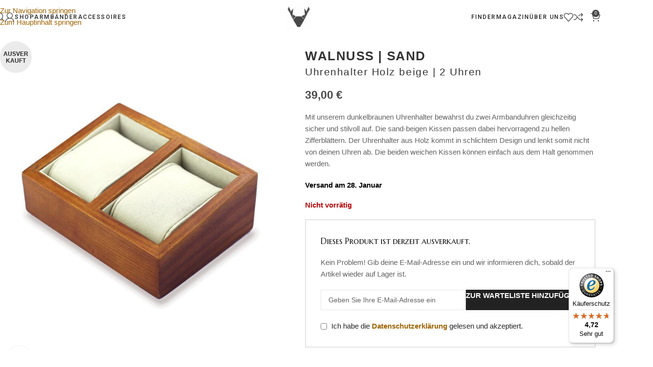

--- FILE ---
content_type: text/html; charset=UTF-8
request_url: https://www.vild-shop.com/produkt/uhrenhalter-holz-braun-beige-double/
body_size: 61449
content:
<!DOCTYPE html>
<html lang="de-DE">
<head>
	<meta charset="UTF-8">
	<link rel="profile" href="https://gmpg.org/xfn/11">
	<link rel="pingback" href="https://www.vild-shop.com/xmlrpc.php">

	<meta name='robots' content='index, follow, max-image-preview:large, max-snippet:-1, max-video-preview:-1' />
<script id="cookieyes" type="text/javascript" data-loading-method="user-interaction" data-src="https://cdn-cookieyes.com/client_data/deaabf64ffb75724ebf281c3/script.js"></script>
	<!-- This site is optimized with the Yoast SEO plugin v26.7 - https://yoast.com/wordpress/plugins/seo/ -->
	<title>Uhrenhalter Holz 2er | massives Holz in Dunkelbraun &amp; Sand | vild</title>
<style>.flying-press-lazy-bg{background-image:none!important;}</style>
<link rel='preload' href='https://www.vild-shop.com/wp-content/uploads/2025/10/vild-Hamburg-Logo-250-2.webp' as='image' imagesrcset='https://www.vild-shop.com/wp-content/uploads/2025/10/vild-Hamburg-Logo-250-2.webp 250w, https://www.vild-shop.com/wp-content/uploads/2025/10/vild-Hamburg-Logo-250-2-150x150.webp 150w, https://www.vild-shop.com/wp-content/uploads/2025/10/vild-Hamburg-Logo-250-2-12x12.webp 12w' imagesizes='(max-width: 250px) 100vw, 250px'/>
<link rel='preload' href='https://www.vild-shop.com/wp-content/uploads/2020/01/Uhrenhalter-2er-Holz-Braun-Velours-Creme-vild-seite-2-700x845.jpg' as='image' imagesrcset='https://www.vild-shop.com/wp-content/uploads/2020/01/Uhrenhalter-2er-Holz-Braun-Velours-Creme-vild-seite-2-700x845.jpg 700w, https://www.vild-shop.com/wp-content/uploads/2020/01/Uhrenhalter-2er-Holz-Braun-Velours-Creme-vild-seite-2-248x300.jpg 248w, https://www.vild-shop.com/wp-content/uploads/2020/01/Uhrenhalter-2er-Holz-Braun-Velours-Creme-vild-seite-2-663x800.jpg 663w, https://www.vild-shop.com/wp-content/uploads/2020/01/Uhrenhalter-2er-Holz-Braun-Velours-Creme-vild-seite-2-768x927.jpg 768w, https://www.vild-shop.com/wp-content/uploads/2020/01/Uhrenhalter-2er-Holz-Braun-Velours-Creme-vild-seite-2-430x519.jpg 430w, https://www.vild-shop.com/wp-content/uploads/2020/01/Uhrenhalter-2er-Holz-Braun-Velours-Creme-vild-seite-2-150x181.jpg 150w, https://www.vild-shop.com/wp-content/uploads/2020/01/Uhrenhalter-2er-Holz-Braun-Velours-Creme-vild-seite-2.jpg 1200w' imagesizes='(max-width: 700px) 100vw, 700px'/>
<link rel='preload' href='https://www.vild-shop.com/wp-content/uploads/2020/01/Uhrenhalter-2er-Holz-Braun-Velours-Creme-vild-oben-1-700x845.jpg' as='image' imagesrcset='https://www.vild-shop.com/wp-content/uploads/2020/01/Uhrenhalter-2er-Holz-Braun-Velours-Creme-vild-oben-1-700x845.jpg 700w, https://www.vild-shop.com/wp-content/uploads/2020/01/Uhrenhalter-2er-Holz-Braun-Velours-Creme-vild-oben-1-249x300.jpg 249w, https://www.vild-shop.com/wp-content/uploads/2020/01/Uhrenhalter-2er-Holz-Braun-Velours-Creme-vild-oben-1-663x800.jpg 663w, https://www.vild-shop.com/wp-content/uploads/2020/01/Uhrenhalter-2er-Holz-Braun-Velours-Creme-vild-oben-1-768x927.jpg 768w, https://www.vild-shop.com/wp-content/uploads/2020/01/Uhrenhalter-2er-Holz-Braun-Velours-Creme-vild-oben-1-430x519.jpg 430w, https://www.vild-shop.com/wp-content/uploads/2020/01/Uhrenhalter-2er-Holz-Braun-Velours-Creme-vild-oben-1-150x181.jpg 150w, https://www.vild-shop.com/wp-content/uploads/2020/01/Uhrenhalter-2er-Holz-Braun-Velours-Creme-vild-oben-1.jpg 1000w' imagesizes='(max-width: 700px) 100vw, 700px'/>
<link rel='preload' href='https://www.vild-shop.com/wp-content/uploads/2020/01/Uhrenhalter-2er-Holz-Braun-Velours-Creme-vild-seite-2-150x181.jpg' as='image' imagesrcset='https://www.vild-shop.com/wp-content/uploads/2020/01/Uhrenhalter-2er-Holz-Braun-Velours-Creme-vild-seite-2-150x181.jpg 150w, https://www.vild-shop.com/wp-content/uploads/2020/01/Uhrenhalter-2er-Holz-Braun-Velours-Creme-vild-seite-2-248x300.jpg 248w, https://www.vild-shop.com/wp-content/uploads/2020/01/Uhrenhalter-2er-Holz-Braun-Velours-Creme-vild-seite-2-663x800.jpg 663w, https://www.vild-shop.com/wp-content/uploads/2020/01/Uhrenhalter-2er-Holz-Braun-Velours-Creme-vild-seite-2-768x927.jpg 768w, https://www.vild-shop.com/wp-content/uploads/2020/01/Uhrenhalter-2er-Holz-Braun-Velours-Creme-vild-seite-2-430x519.jpg 430w, https://www.vild-shop.com/wp-content/uploads/2020/01/Uhrenhalter-2er-Holz-Braun-Velours-Creme-vild-seite-2-700x845.jpg 700w, https://www.vild-shop.com/wp-content/uploads/2020/01/Uhrenhalter-2er-Holz-Braun-Velours-Creme-vild-seite-2.jpg 1200w' imagesizes='(max-width: 150px) 100vw, 150px'/>
<link rel='preload' href='https://www.vild-shop.com/wp-content/uploads/2020/01/Uhrenhalter-2er-Holz-Braun-Velours-Creme-vild-oben-1-150x181.jpg' as='image' imagesrcset='https://www.vild-shop.com/wp-content/uploads/2020/01/Uhrenhalter-2er-Holz-Braun-Velours-Creme-vild-oben-1-150x181.jpg 150w, https://www.vild-shop.com/wp-content/uploads/2020/01/Uhrenhalter-2er-Holz-Braun-Velours-Creme-vild-oben-1-249x300.jpg 249w, https://www.vild-shop.com/wp-content/uploads/2020/01/Uhrenhalter-2er-Holz-Braun-Velours-Creme-vild-oben-1-663x800.jpg 663w, https://www.vild-shop.com/wp-content/uploads/2020/01/Uhrenhalter-2er-Holz-Braun-Velours-Creme-vild-oben-1-768x927.jpg 768w, https://www.vild-shop.com/wp-content/uploads/2020/01/Uhrenhalter-2er-Holz-Braun-Velours-Creme-vild-oben-1-430x519.jpg 430w, https://www.vild-shop.com/wp-content/uploads/2020/01/Uhrenhalter-2er-Holz-Braun-Velours-Creme-vild-oben-1-700x845.jpg 700w, https://www.vild-shop.com/wp-content/uploads/2020/01/Uhrenhalter-2er-Holz-Braun-Velours-Creme-vild-oben-1.jpg 1000w' imagesizes='auto, (max-width: 150px) 100vw, 150px'/>
<link rel='preload' href='https://www.vild-shop.com/wp-content/uploads/2025/04/manufaktur-produkte-vild-1.svg' as='image' imagesrcset='' imagesizes=''/>
<link rel='preload' href='https://www.vild-shop.com/wp-content/uploads/2025/04/vild-echtes-leder-siegel.svg' as='image' imagesrcset='https://www.vild-shop.com/wp-content/uploads/2025/04/vild-echtes-leder-siegel.svg 150w, https://www.vild-shop.com/wp-content/uploads/2025/04/vild-echtes-leder-siegel.svg 415w' imagesizes='auto, (max-width: 415px) 100vw, 415px'/>
<link rel='preload' href='https://www.vild-shop.com/wp-content/cache/flying-press/KFO7CnqEu92Fr1ME7kSn66aGLdTylUAMa3yUBHMdazQ.woff2' as='font' type='font/woff2' fetchpriority='high' crossorigin='anonymous'><link rel='preload' href='https://www.vild-shop.com/wp-content/cache/flying-press/ke8iOgUHP1dg-Rmi6RWjbLE_htacOqu0hQ.woff2' as='font' type='font/woff2' fetchpriority='high' crossorigin='anonymous'>
	<meta name="description" content="Dunkelbraunes Massivholz und weiches Kissen in Sand-Beige - so präsentierst du deine Uhren stilvoll. ✔ kostenloser Versand ▶ jetzt bestellen" />
	<link rel="canonical" href="https://www.vild-shop.com/produkt/uhrenhalter-holz-braun-beige-double/" />
	<meta property="og:locale" content="de_DE" />
	<meta property="og:type" content="article" />
	<meta property="og:title" content="Uhrenhalter Holz 2er | massives Holz in Dunkelbraun &amp; Sand | vild" />
	<meta property="og:description" content="Dunkelbraunes Massivholz und weiches Kissen in Sand-Beige - so präsentierst du deine Uhren stilvoll. ✔ kostenloser Versand ▶ jetzt bestellen" />
	<meta property="og:url" content="https://www.vild-shop.com/produkt/uhrenhalter-holz-braun-beige-double/" />
	<meta property="og:site_name" content="vild Hamburg" />
	<meta property="article:publisher" content="https://www.facebook.com/vildhamburg/" />
	<meta property="article:modified_time" content="2026-01-09T14:46:46+00:00" />
	<meta property="og:image" content="https://www.vild-shop.com/wp-content/uploads/2020/01/Uhrenhalter-2er-Holz-Braun-Velours-Creme-vild-seite-2.jpg" />
	<meta property="og:image:width" content="1200" />
	<meta property="og:image:height" content="1449" />
	<meta property="og:image:type" content="image/jpeg" />
	<meta name="twitter:card" content="summary_large_image" />
	<meta name="twitter:label1" content="Geschätzte Lesezeit" />
	<meta name="twitter:data1" content="1 Minute" />
	<script type="application/ld+json" class="yoast-schema-graph">{"@context":"https://schema.org","@graph":[{"@type":["WebPage","ItemPage"],"@id":"https://www.vild-shop.com/produkt/uhrenhalter-holz-braun-beige-double/","url":"https://www.vild-shop.com/produkt/uhrenhalter-holz-braun-beige-double/","name":"Uhrenhalter Holz 2er | massives Holz in Dunkelbraun & Sand | vild","isPartOf":{"@id":"https://www.vild-shop.com/#website"},"primaryImageOfPage":{"@id":"https://www.vild-shop.com/produkt/uhrenhalter-holz-braun-beige-double/#primaryimage"},"image":{"@id":"https://www.vild-shop.com/produkt/uhrenhalter-holz-braun-beige-double/#primaryimage"},"thumbnailUrl":"https://www.vild-shop.com/wp-content/uploads/2020/01/Uhrenhalter-2er-Holz-Braun-Velours-Creme-vild-seite-2.jpg","datePublished":"2020-01-24T17:58:19+00:00","dateModified":"2026-01-09T14:46:46+00:00","description":"Dunkelbraunes Massivholz und weiches Kissen in Sand-Beige - so präsentierst du deine Uhren stilvoll. ✔ kostenloser Versand ▶ jetzt bestellen","breadcrumb":{"@id":"https://www.vild-shop.com/produkt/uhrenhalter-holz-braun-beige-double/#breadcrumb"},"inLanguage":"de","potentialAction":[{"@type":"ReadAction","target":["https://www.vild-shop.com/produkt/uhrenhalter-holz-braun-beige-double/"]}]},{"@type":"ImageObject","inLanguage":"de","@id":"https://www.vild-shop.com/produkt/uhrenhalter-holz-braun-beige-double/#primaryimage","url":"https://www.vild-shop.com/wp-content/uploads/2020/01/Uhrenhalter-2er-Holz-Braun-Velours-Creme-vild-seite-2.jpg","contentUrl":"https://www.vild-shop.com/wp-content/uploads/2020/01/Uhrenhalter-2er-Holz-Braun-Velours-Creme-vild-seite-2.jpg","width":1200,"height":1449},{"@type":"BreadcrumbList","@id":"https://www.vild-shop.com/produkt/uhrenhalter-holz-braun-beige-double/#breadcrumb","itemListElement":[{"@type":"ListItem","position":1,"name":"Home","item":"https://www.vild-shop.com/"},{"@type":"ListItem","position":2,"name":"Shop","item":"https://www.vild-shop.com/shop/"},{"@type":"ListItem","position":3,"name":"WALNUSS | SAND Uhrenhalter Holz beige | 2 Uhren"}]},{"@type":"WebSite","@id":"https://www.vild-shop.com/#website","url":"https://www.vild-shop.com/","name":"vild Hamburg","description":"Accessoires für deine Armbanduhr &amp; Smartwatch","publisher":{"@id":"https://www.vild-shop.com/#organization"},"potentialAction":[{"@type":"SearchAction","target":{"@type":"EntryPoint","urlTemplate":"https://www.vild-shop.com/?s={search_term_string}"},"query-input":{"@type":"PropertyValueSpecification","valueRequired":true,"valueName":"search_term_string"}}],"inLanguage":"de"},{"@type":"Organization","@id":"https://www.vild-shop.com/#organization","name":"vild Hamburg","url":"https://www.vild-shop.com/","logo":{"@type":"ImageObject","inLanguage":"de","@id":"https://www.vild-shop.com/#/schema/logo/image/","url":"https://www.vild-shop.com/wp-content/uploads/2025/07/vild-Hamburg-Logo-800.jpg","contentUrl":"https://www.vild-shop.com/wp-content/uploads/2025/07/vild-Hamburg-Logo-800.jpg","width":800,"height":800,"caption":"vild Hamburg"},"image":{"@id":"https://www.vild-shop.com/#/schema/logo/image/"},"sameAs":["https://www.facebook.com/vildhamburg/","https://de.pinterest.com/vildessentials/","https://www.instagram.com/vild_hamburg/"]}]}</script>
	<!-- / Yoast SEO plugin. -->


<link rel="alternate" title="oEmbed (JSON)" type="application/json+oembed" href="https://www.vild-shop.com/wp-json/oembed/1.0/embed?url=https%3A%2F%2Fwww.vild-shop.com%2Fprodukt%2Fuhrenhalter-holz-braun-beige-double%2F" />
<link rel="alternate" title="oEmbed (XML)" type="text/xml+oembed" href="https://www.vild-shop.com/wp-json/oembed/1.0/embed?url=https%3A%2F%2Fwww.vild-shop.com%2Fprodukt%2Fuhrenhalter-holz-braun-beige-double%2F&#038;format=xml" />
<style id='wp-img-auto-sizes-contain-inline-css' type='text/css'>img:is([sizes=auto i],[sizes^="auto," i]){contain-intrinsic-size:3000px 1500px}
/*# sourceURL=wp-img-auto-sizes-contain-inline-css */</style>
<link rel='stylesheet' id='wp-block-library-css' href='https://www.vild-shop.com/wp-includes/css/dist/block-library/style.min.css?ver=6.9' type='text/css' media='all' />
<style id='global-styles-inline-css' type='text/css'>:root{--wp--preset--aspect-ratio--square: 1;--wp--preset--aspect-ratio--4-3: 4/3;--wp--preset--aspect-ratio--3-4: 3/4;--wp--preset--aspect-ratio--3-2: 3/2;--wp--preset--aspect-ratio--2-3: 2/3;--wp--preset--aspect-ratio--16-9: 16/9;--wp--preset--aspect-ratio--9-16: 9/16;--wp--preset--color--black: #000000;--wp--preset--color--cyan-bluish-gray: #abb8c3;--wp--preset--color--white: #ffffff;--wp--preset--color--pale-pink: #f78da7;--wp--preset--color--vivid-red: #cf2e2e;--wp--preset--color--luminous-vivid-orange: #ff6900;--wp--preset--color--luminous-vivid-amber: #fcb900;--wp--preset--color--light-green-cyan: #7bdcb5;--wp--preset--color--vivid-green-cyan: #00d084;--wp--preset--color--pale-cyan-blue: #8ed1fc;--wp--preset--color--vivid-cyan-blue: #0693e3;--wp--preset--color--vivid-purple: #9b51e0;--wp--preset--gradient--vivid-cyan-blue-to-vivid-purple: linear-gradient(135deg,rgb(6,147,227) 0%,rgb(155,81,224) 100%);--wp--preset--gradient--light-green-cyan-to-vivid-green-cyan: linear-gradient(135deg,rgb(122,220,180) 0%,rgb(0,208,130) 100%);--wp--preset--gradient--luminous-vivid-amber-to-luminous-vivid-orange: linear-gradient(135deg,rgb(252,185,0) 0%,rgb(255,105,0) 100%);--wp--preset--gradient--luminous-vivid-orange-to-vivid-red: linear-gradient(135deg,rgb(255,105,0) 0%,rgb(207,46,46) 100%);--wp--preset--gradient--very-light-gray-to-cyan-bluish-gray: linear-gradient(135deg,rgb(238,238,238) 0%,rgb(169,184,195) 100%);--wp--preset--gradient--cool-to-warm-spectrum: linear-gradient(135deg,rgb(74,234,220) 0%,rgb(151,120,209) 20%,rgb(207,42,186) 40%,rgb(238,44,130) 60%,rgb(251,105,98) 80%,rgb(254,248,76) 100%);--wp--preset--gradient--blush-light-purple: linear-gradient(135deg,rgb(255,206,236) 0%,rgb(152,150,240) 100%);--wp--preset--gradient--blush-bordeaux: linear-gradient(135deg,rgb(254,205,165) 0%,rgb(254,45,45) 50%,rgb(107,0,62) 100%);--wp--preset--gradient--luminous-dusk: linear-gradient(135deg,rgb(255,203,112) 0%,rgb(199,81,192) 50%,rgb(65,88,208) 100%);--wp--preset--gradient--pale-ocean: linear-gradient(135deg,rgb(255,245,203) 0%,rgb(182,227,212) 50%,rgb(51,167,181) 100%);--wp--preset--gradient--electric-grass: linear-gradient(135deg,rgb(202,248,128) 0%,rgb(113,206,126) 100%);--wp--preset--gradient--midnight: linear-gradient(135deg,rgb(2,3,129) 0%,rgb(40,116,252) 100%);--wp--preset--font-size--small: 13px;--wp--preset--font-size--medium: 20px;--wp--preset--font-size--large: 36px;--wp--preset--font-size--x-large: 42px;--wp--preset--spacing--20: 0.44rem;--wp--preset--spacing--30: 0.67rem;--wp--preset--spacing--40: 1rem;--wp--preset--spacing--50: 1.5rem;--wp--preset--spacing--60: 2.25rem;--wp--preset--spacing--70: 3.38rem;--wp--preset--spacing--80: 5.06rem;--wp--preset--shadow--natural: 6px 6px 9px rgba(0, 0, 0, 0.2);--wp--preset--shadow--deep: 12px 12px 50px rgba(0, 0, 0, 0.4);--wp--preset--shadow--sharp: 6px 6px 0px rgba(0, 0, 0, 0.2);--wp--preset--shadow--outlined: 6px 6px 0px -3px rgb(255, 255, 255), 6px 6px rgb(0, 0, 0);--wp--preset--shadow--crisp: 6px 6px 0px rgb(0, 0, 0);}:where(body) { margin: 0; }.wp-site-blocks > .alignleft { float: left; margin-right: 2em; }.wp-site-blocks > .alignright { float: right; margin-left: 2em; }.wp-site-blocks > .aligncenter { justify-content: center; margin-left: auto; margin-right: auto; }:where(.is-layout-flex){gap: 0.5em;}:where(.is-layout-grid){gap: 0.5em;}.is-layout-flow > .alignleft{float: left;margin-inline-start: 0;margin-inline-end: 2em;}.is-layout-flow > .alignright{float: right;margin-inline-start: 2em;margin-inline-end: 0;}.is-layout-flow > .aligncenter{margin-left: auto !important;margin-right: auto !important;}.is-layout-constrained > .alignleft{float: left;margin-inline-start: 0;margin-inline-end: 2em;}.is-layout-constrained > .alignright{float: right;margin-inline-start: 2em;margin-inline-end: 0;}.is-layout-constrained > .aligncenter{margin-left: auto !important;margin-right: auto !important;}.is-layout-constrained > :where(:not(.alignleft):not(.alignright):not(.alignfull)){margin-left: auto !important;margin-right: auto !important;}body .is-layout-flex{display: flex;}.is-layout-flex{flex-wrap: wrap;align-items: center;}.is-layout-flex > :is(*, div){margin: 0;}body .is-layout-grid{display: grid;}.is-layout-grid > :is(*, div){margin: 0;}body{padding-top: 0px;padding-right: 0px;padding-bottom: 0px;padding-left: 0px;}a:where(:not(.wp-element-button)){text-decoration: none;}:root :where(.wp-element-button, .wp-block-button__link){background-color: #32373c;border-width: 0;color: #fff;font-family: inherit;font-size: inherit;font-style: inherit;font-weight: inherit;letter-spacing: inherit;line-height: inherit;padding-top: calc(0.667em + 2px);padding-right: calc(1.333em + 2px);padding-bottom: calc(0.667em + 2px);padding-left: calc(1.333em + 2px);text-decoration: none;text-transform: inherit;}.has-black-color{color: var(--wp--preset--color--black) !important;}.has-cyan-bluish-gray-color{color: var(--wp--preset--color--cyan-bluish-gray) !important;}.has-white-color{color: var(--wp--preset--color--white) !important;}.has-pale-pink-color{color: var(--wp--preset--color--pale-pink) !important;}.has-vivid-red-color{color: var(--wp--preset--color--vivid-red) !important;}.has-luminous-vivid-orange-color{color: var(--wp--preset--color--luminous-vivid-orange) !important;}.has-luminous-vivid-amber-color{color: var(--wp--preset--color--luminous-vivid-amber) !important;}.has-light-green-cyan-color{color: var(--wp--preset--color--light-green-cyan) !important;}.has-vivid-green-cyan-color{color: var(--wp--preset--color--vivid-green-cyan) !important;}.has-pale-cyan-blue-color{color: var(--wp--preset--color--pale-cyan-blue) !important;}.has-vivid-cyan-blue-color{color: var(--wp--preset--color--vivid-cyan-blue) !important;}.has-vivid-purple-color{color: var(--wp--preset--color--vivid-purple) !important;}.has-black-background-color{background-color: var(--wp--preset--color--black) !important;}.has-cyan-bluish-gray-background-color{background-color: var(--wp--preset--color--cyan-bluish-gray) !important;}.has-white-background-color{background-color: var(--wp--preset--color--white) !important;}.has-pale-pink-background-color{background-color: var(--wp--preset--color--pale-pink) !important;}.has-vivid-red-background-color{background-color: var(--wp--preset--color--vivid-red) !important;}.has-luminous-vivid-orange-background-color{background-color: var(--wp--preset--color--luminous-vivid-orange) !important;}.has-luminous-vivid-amber-background-color{background-color: var(--wp--preset--color--luminous-vivid-amber) !important;}.has-light-green-cyan-background-color{background-color: var(--wp--preset--color--light-green-cyan) !important;}.has-vivid-green-cyan-background-color{background-color: var(--wp--preset--color--vivid-green-cyan) !important;}.has-pale-cyan-blue-background-color{background-color: var(--wp--preset--color--pale-cyan-blue) !important;}.has-vivid-cyan-blue-background-color{background-color: var(--wp--preset--color--vivid-cyan-blue) !important;}.has-vivid-purple-background-color{background-color: var(--wp--preset--color--vivid-purple) !important;}.has-black-border-color{border-color: var(--wp--preset--color--black) !important;}.has-cyan-bluish-gray-border-color{border-color: var(--wp--preset--color--cyan-bluish-gray) !important;}.has-white-border-color{border-color: var(--wp--preset--color--white) !important;}.has-pale-pink-border-color{border-color: var(--wp--preset--color--pale-pink) !important;}.has-vivid-red-border-color{border-color: var(--wp--preset--color--vivid-red) !important;}.has-luminous-vivid-orange-border-color{border-color: var(--wp--preset--color--luminous-vivid-orange) !important;}.has-luminous-vivid-amber-border-color{border-color: var(--wp--preset--color--luminous-vivid-amber) !important;}.has-light-green-cyan-border-color{border-color: var(--wp--preset--color--light-green-cyan) !important;}.has-vivid-green-cyan-border-color{border-color: var(--wp--preset--color--vivid-green-cyan) !important;}.has-pale-cyan-blue-border-color{border-color: var(--wp--preset--color--pale-cyan-blue) !important;}.has-vivid-cyan-blue-border-color{border-color: var(--wp--preset--color--vivid-cyan-blue) !important;}.has-vivid-purple-border-color{border-color: var(--wp--preset--color--vivid-purple) !important;}.has-vivid-cyan-blue-to-vivid-purple-gradient-background{background: var(--wp--preset--gradient--vivid-cyan-blue-to-vivid-purple) !important;}.has-light-green-cyan-to-vivid-green-cyan-gradient-background{background: var(--wp--preset--gradient--light-green-cyan-to-vivid-green-cyan) !important;}.has-luminous-vivid-amber-to-luminous-vivid-orange-gradient-background{background: var(--wp--preset--gradient--luminous-vivid-amber-to-luminous-vivid-orange) !important;}.has-luminous-vivid-orange-to-vivid-red-gradient-background{background: var(--wp--preset--gradient--luminous-vivid-orange-to-vivid-red) !important;}.has-very-light-gray-to-cyan-bluish-gray-gradient-background{background: var(--wp--preset--gradient--very-light-gray-to-cyan-bluish-gray) !important;}.has-cool-to-warm-spectrum-gradient-background{background: var(--wp--preset--gradient--cool-to-warm-spectrum) !important;}.has-blush-light-purple-gradient-background{background: var(--wp--preset--gradient--blush-light-purple) !important;}.has-blush-bordeaux-gradient-background{background: var(--wp--preset--gradient--blush-bordeaux) !important;}.has-luminous-dusk-gradient-background{background: var(--wp--preset--gradient--luminous-dusk) !important;}.has-pale-ocean-gradient-background{background: var(--wp--preset--gradient--pale-ocean) !important;}.has-electric-grass-gradient-background{background: var(--wp--preset--gradient--electric-grass) !important;}.has-midnight-gradient-background{background: var(--wp--preset--gradient--midnight) !important;}.has-small-font-size{font-size: var(--wp--preset--font-size--small) !important;}.has-medium-font-size{font-size: var(--wp--preset--font-size--medium) !important;}.has-large-font-size{font-size: var(--wp--preset--font-size--large) !important;}.has-x-large-font-size{font-size: var(--wp--preset--font-size--x-large) !important;}
:where(.wp-block-post-template.is-layout-flex){gap: 1.25em;}:where(.wp-block-post-template.is-layout-grid){gap: 1.25em;}
:where(.wp-block-term-template.is-layout-flex){gap: 1.25em;}:where(.wp-block-term-template.is-layout-grid){gap: 1.25em;}
:where(.wp-block-columns.is-layout-flex){gap: 2em;}:where(.wp-block-columns.is-layout-grid){gap: 2em;}
:root :where(.wp-block-pullquote){font-size: 1.5em;line-height: 1.6;}
/*# sourceURL=global-styles-inline-css */</style>
<style id='woocommerce-inline-inline-css' type='text/css'>.woocommerce form .form-row .required { visibility: visible; }
/*# sourceURL=woocommerce-inline-inline-css */</style>
<link rel='stylesheet' id='trp-language-switcher-style-css' href='https://www.vild-shop.com/wp-content/plugins/translatepress-multilingual/assets/css/trp-language-switcher.css?ver=3.0.7' type='text/css' media='all' />
<link rel='stylesheet' id='dashicons-css' href='https://www.vild-shop.com/wp-includes/css/dashicons.min.css?ver=6.9' type='text/css' media='all' />
<link rel='stylesheet' id='woocommerce-addons-css-css' href='https://www.vild-shop.com/wp-content/plugins/woocommerce-product-addons/assets/css/frontend/frontend.css?ver=8.1.2' type='text/css' media='all' />
<link rel='stylesheet' id='woocommerce-gzd-layout-css' href='https://www.vild-shop.com/wp-content/plugins/woocommerce-germanized/build/static/layout-styles.css?ver=3.20.5' type='text/css' media='all' />
<style id='woocommerce-gzd-layout-inline-css' type='text/css'>.woocommerce-checkout .shop_table { background-color: #eeeeee; } .product p.deposit-packaging-type { font-size: 1.25em !important; } p.woocommerce-shipping-destination { display: none; }
                .wc-gzd-nutri-score-value-a {
                    background: url(https://www.vild-shop.com/wp-content/plugins/woocommerce-germanized/assets/images/nutri-score-a.svg) no-repeat;
                }
                .wc-gzd-nutri-score-value-b {
                    background: url(https://www.vild-shop.com/wp-content/plugins/woocommerce-germanized/assets/images/nutri-score-b.svg) no-repeat;
                }
                .wc-gzd-nutri-score-value-c {
                    background: url(https://www.vild-shop.com/wp-content/plugins/woocommerce-germanized/assets/images/nutri-score-c.svg) no-repeat;
                }
                .wc-gzd-nutri-score-value-d {
                    background: url(https://www.vild-shop.com/wp-content/plugins/woocommerce-germanized/assets/images/nutri-score-d.svg) no-repeat;
                }
                .wc-gzd-nutri-score-value-e {
                    background: url(https://www.vild-shop.com/wp-content/plugins/woocommerce-germanized/assets/images/nutri-score-e.svg) no-repeat;
                }
            
/*# sourceURL=woocommerce-gzd-layout-inline-css */</style>
<link rel='stylesheet' id='elementor-frontend-css' href='https://www.vild-shop.com/wp-content/uploads/elementor/css/custom-frontend.min.css?ver=1769322369' type='text/css' media='all' />
<link rel='stylesheet' id='elementor-post-21644-css' href='https://www.vild-shop.com/wp-content/uploads/elementor/css/post-21644.css?ver=1769322369' type='text/css' media='all' />
<link rel='stylesheet' id='font-awesome-5-all-css' href='https://www.vild-shop.com/wp-content/plugins/elementor/assets/lib/font-awesome/css/all.min.css?ver=3.34.1' type='text/css' media='all' />
<link rel='stylesheet' id='font-awesome-4-shim-css' href='https://www.vild-shop.com/wp-content/plugins/elementor/assets/lib/font-awesome/css/v4-shims.min.css?ver=3.34.1' type='text/css' media='all' />
<link rel='stylesheet' id='wd-style-base-css' href='https://www.vild-shop.com/wp-content/themes/woodmart/css/parts/base.min.css?ver=8.3.9' type='text/css' media='all' />
<link rel='stylesheet' id='wd-helpers-wpb-elem-css' href='https://www.vild-shop.com/wp-content/themes/woodmart/css/parts/helpers-wpb-elem.min.css?ver=8.3.9' type='text/css' media='all' />
<link rel='stylesheet' id='wd-woo-germanized-css' href='https://www.vild-shop.com/wp-content/themes/woodmart/css/parts/int-woo-germanized.min.css?ver=8.3.9' type='text/css' media='all' />
<link rel='stylesheet' id='wd-woo-paypal-payments-css' href='https://www.vild-shop.com/wp-content/themes/woodmart/css/parts/int-woo-paypal-payments.min.css?ver=8.3.9' type='text/css' media='all' />
<link rel='stylesheet' id='wd-elementor-base-css' href='https://www.vild-shop.com/wp-content/themes/woodmart/css/parts/int-elem-base.min.css?ver=8.3.9' type='text/css' media='all' />
<link rel='stylesheet' id='wd-woocommerce-base-css' href='https://www.vild-shop.com/wp-content/themes/woodmart/css/parts/woocommerce-base.min.css?ver=8.3.9' type='text/css' media='all' />
<link rel='stylesheet' id='wd-mod-star-rating-css' href='https://www.vild-shop.com/wp-content/themes/woodmart/css/parts/mod-star-rating.min.css?ver=8.3.9' type='text/css' media='all' />
<link rel='stylesheet' id='wd-woocommerce-block-notices-css' href='https://www.vild-shop.com/wp-content/themes/woodmart/css/parts/woo-mod-block-notices.min.css?ver=8.3.9' type='text/css' media='all' />
<link rel='stylesheet' id='wd-woo-mod-quantity-css' href='https://www.vild-shop.com/wp-content/themes/woodmart/css/parts/woo-mod-quantity.min.css?ver=8.3.9' type='text/css' media='all' />
<link rel='stylesheet' id='wd-woo-single-prod-el-base-css' href='https://www.vild-shop.com/wp-content/themes/woodmart/css/parts/woo-single-prod-el-base.min.css?ver=8.3.9' type='text/css' media='all' />
<link rel='stylesheet' id='wd-woo-mod-stock-status-css' href='https://www.vild-shop.com/wp-content/themes/woodmart/css/parts/woo-mod-stock-status.min.css?ver=8.3.9' type='text/css' media='all' />
<link rel='stylesheet' id='wd-woo-mod-shop-attributes-css' href='https://www.vild-shop.com/wp-content/themes/woodmart/css/parts/woo-mod-shop-attributes.min.css?ver=8.3.9' type='text/css' media='all' />
<link rel='stylesheet' id='wd-wp-blocks-css' href='https://www.vild-shop.com/wp-content/themes/woodmart/css/parts/wp-blocks.min.css?ver=8.3.9' type='text/css' media='all' />
<link rel='stylesheet' id='child-style-css' href='https://www.vild-shop.com/wp-content/themes/woodmart-child/style.css?ver=8.3.9' type='text/css' media='all' />
<link rel='stylesheet' id='wd-header-base-css' href='https://www.vild-shop.com/wp-content/themes/woodmart/css/parts/header-base.min.css?ver=8.3.9' type='text/css' media='all' />
<link rel='stylesheet' id='wd-mod-tools-css' href='https://www.vild-shop.com/wp-content/themes/woodmart/css/parts/mod-tools.min.css?ver=8.3.9' type='text/css' media='all' />
<link rel='stylesheet' id='wd-header-search-css' href='https://www.vild-shop.com/wp-content/themes/woodmart/css/parts/header-el-search.min.css?ver=8.3.9' type='text/css' media='all' />
<link rel='stylesheet' id='wd-wd-search-form-css' href='https://www.vild-shop.com/wp-content/themes/woodmart/css/parts/wd-search-form.min.css?ver=8.3.9' type='text/css' media='all' />
<link rel='stylesheet' id='wd-wd-search-results-css' href='https://www.vild-shop.com/wp-content/themes/woodmart/css/parts/wd-search-results.min.css?ver=8.3.9' type='text/css' media='all' />
<link rel='stylesheet' id='wd-wd-search-dropdown-css' href='https://www.vild-shop.com/wp-content/themes/woodmart/css/parts/wd-search-dropdown.min.css?ver=8.3.9' type='text/css' media='all' />
<link rel='stylesheet' id='wd-woo-mod-login-form-css' href='https://www.vild-shop.com/wp-content/themes/woodmart/css/parts/woo-mod-login-form.min.css?ver=8.3.9' type='text/css' media='all' />
<link rel='stylesheet' id='wd-header-my-account-css' href='https://www.vild-shop.com/wp-content/themes/woodmart/css/parts/header-el-my-account.min.css?ver=8.3.9' type='text/css' media='all' />
<link rel='stylesheet' id='wd-mod-nav-menu-label-css' href='https://www.vild-shop.com/wp-content/themes/woodmart/css/parts/mod-nav-menu-label.min.css?ver=8.3.9' type='text/css' media='all' />
<link rel='stylesheet' id='wd-header-elements-base-css' href='https://www.vild-shop.com/wp-content/themes/woodmart/css/parts/header-el-base.min.css?ver=8.3.9' type='text/css' media='all' />
<link rel='stylesheet' id='wd-header-cart-side-css' href='https://www.vild-shop.com/wp-content/themes/woodmart/css/parts/header-el-cart-side.min.css?ver=8.3.9' type='text/css' media='all' />
<link rel='stylesheet' id='wd-header-cart-css' href='https://www.vild-shop.com/wp-content/themes/woodmart/css/parts/header-el-cart.min.css?ver=8.3.9' type='text/css' media='all' />
<link rel='stylesheet' id='wd-widget-shopping-cart-css' href='https://www.vild-shop.com/wp-content/themes/woodmart/css/parts/woo-widget-shopping-cart.min.css?ver=8.3.9' type='text/css' media='all' />
<link rel='stylesheet' id='wd-widget-product-list-css' href='https://www.vild-shop.com/wp-content/themes/woodmart/css/parts/woo-widget-product-list.min.css?ver=8.3.9' type='text/css' media='all' />
<link rel='stylesheet' id='wd-header-mobile-nav-dropdown-css' href='https://www.vild-shop.com/wp-content/themes/woodmart/css/parts/header-el-mobile-nav-dropdown.min.css?ver=8.3.9' type='text/css' media='all' />
<link rel='stylesheet' id='wd-page-title-css' href='https://www.vild-shop.com/wp-content/themes/woodmart/css/parts/page-title.min.css?ver=8.3.9' type='text/css' media='all' />
<link rel='stylesheet' id='wd-woo-single-prod-predefined-css' href='https://www.vild-shop.com/wp-content/themes/woodmart/css/parts/woo-single-prod-predefined.min.css?ver=8.3.9' type='text/css' media='all' />
<link rel='stylesheet' id='wd-woo-single-prod-and-quick-view-predefined-css' href='https://www.vild-shop.com/wp-content/themes/woodmart/css/parts/woo-single-prod-and-quick-view-predefined.min.css?ver=8.3.9' type='text/css' media='all' />
<link rel='stylesheet' id='wd-woo-single-prod-el-tabs-predefined-css' href='https://www.vild-shop.com/wp-content/themes/woodmart/css/parts/woo-single-prod-el-tabs-predefined.min.css?ver=8.3.9' type='text/css' media='all' />
<link rel='stylesheet' id='wd-woo-single-prod-opt-base-css' href='https://www.vild-shop.com/wp-content/themes/woodmart/css/parts/woo-single-prod-opt-base.min.css?ver=8.3.9' type='text/css' media='all' />
<link rel='stylesheet' id='wd-woo-single-prod-el-gallery-css' href='https://www.vild-shop.com/wp-content/themes/woodmart/css/parts/woo-single-prod-el-gallery.min.css?ver=8.3.9' type='text/css' media='all' />
<link rel='stylesheet' id='wd-swiper-css' href='https://www.vild-shop.com/wp-content/themes/woodmart/css/parts/lib-swiper.min.css?ver=8.3.9' type='text/css' media='all' />
<link rel='stylesheet' id='wd-woo-mod-product-labels-css' href='https://www.vild-shop.com/wp-content/themes/woodmart/css/parts/woo-mod-product-labels.min.css?ver=8.3.9' type='text/css' media='all' />
<link rel='stylesheet' id='wd-woo-mod-product-labels-round-css' href='https://www.vild-shop.com/wp-content/themes/woodmart/css/parts/woo-mod-product-labels-round.min.css?ver=8.3.9' type='text/css' media='all' />
<link rel='stylesheet' id='wd-swiper-arrows-css' href='https://www.vild-shop.com/wp-content/themes/woodmart/css/parts/lib-swiper-arrows.min.css?ver=8.3.9' type='text/css' media='all' />
<link rel='stylesheet' id='wd-photoswipe-css' href='https://www.vild-shop.com/wp-content/themes/woodmart/css/parts/lib-photoswipe.min.css?ver=8.3.9' type='text/css' media='all' />
<link rel='stylesheet' id='wd-woo-single-prod-el-navigation-css' href='https://www.vild-shop.com/wp-content/themes/woodmart/css/parts/woo-single-prod-el-navigation.min.css?ver=8.3.9' type='text/css' media='all' />
<link rel='stylesheet' id='wd-woo-opt-wtl-css' href='https://www.vild-shop.com/wp-content/themes/woodmart/css/parts/woo-opt-wtl.min.css?ver=8.3.9' type='text/css' media='all' />
<link rel='stylesheet' id='wd-social-icons-css' href='https://www.vild-shop.com/wp-content/themes/woodmart/css/parts/el-social-icons.min.css?ver=8.3.9' type='text/css' media='all' />
<link rel='stylesheet' id='wd-tabs-css' href='https://www.vild-shop.com/wp-content/themes/woodmart/css/parts/el-tabs.min.css?ver=8.3.9' type='text/css' media='all' />
<link rel='stylesheet' id='wd-woo-single-prod-el-tabs-opt-layout-tabs-css' href='https://www.vild-shop.com/wp-content/themes/woodmart/css/parts/woo-single-prod-el-tabs-opt-layout-tabs.min.css?ver=8.3.9' type='text/css' media='all' />
<link rel='stylesheet' id='wd-accordion-css' href='https://www.vild-shop.com/wp-content/themes/woodmart/css/parts/el-accordion.min.css?ver=8.3.9' type='text/css' media='all' />
<link rel='stylesheet' id='wd-accordion-elem-wpb-css' href='https://www.vild-shop.com/wp-content/themes/woodmart/css/parts/el-accordion-wpb-elem.min.css?ver=8.3.9' type='text/css' media='all' />
<link rel='stylesheet' id='wd-woo-single-prod-el-reviews-css' href='https://www.vild-shop.com/wp-content/themes/woodmart/css/parts/woo-single-prod-el-reviews.min.css?ver=8.3.9' type='text/css' media='all' />
<link rel='stylesheet' id='wd-woo-single-prod-el-reviews-style-1-css' href='https://www.vild-shop.com/wp-content/themes/woodmart/css/parts/woo-single-prod-el-reviews-style-1.min.css?ver=8.3.9' type='text/css' media='all' />
<link rel='stylesheet' id='wd-text-block-css' href='https://www.vild-shop.com/wp-content/themes/woodmart/css/parts/el-text-block.min.css?ver=8.3.9' type='text/css' media='all' />
<link rel='stylesheet' id='wd-el-video-css' href='https://www.vild-shop.com/wp-content/themes/woodmart/css/parts/el-video.min.css?ver=8.3.9' type='text/css' media='all' />
<link rel='stylesheet' id='wd-banner-css' href='https://www.vild-shop.com/wp-content/themes/woodmart/css/parts/el-banner.min.css?ver=8.3.9' type='text/css' media='all' />
<link rel='stylesheet' id='wd-banner-style-mask-and-shadow-css' href='https://www.vild-shop.com/wp-content/themes/woodmart/css/parts/el-banner-style-mask-and-shadow.min.css?ver=8.3.9' type='text/css' media='all' />
<link rel='stylesheet' id='wd-button-css' href='https://www.vild-shop.com/wp-content/themes/woodmart/css/parts/el-button.min.css?ver=8.3.9' type='text/css' media='all' />
<link rel='stylesheet' id='wd-post-types-mod-comments-css' href='https://www.vild-shop.com/wp-content/themes/woodmart/css/parts/post-types-mod-comments.min.css?ver=8.3.9' type='text/css' media='all' />
<link rel='stylesheet' id='wd-product-loop-css' href='https://www.vild-shop.com/wp-content/themes/woodmart/css/parts/woo-product-loop.min.css?ver=8.3.9' type='text/css' media='all' />
<link rel='stylesheet' id='wd-product-loop-icons-css' href='https://www.vild-shop.com/wp-content/themes/woodmart/css/parts/woo-product-loop-icons.min.css?ver=8.3.9' type='text/css' media='all' />
<link rel='stylesheet' id='wd-woo-opt-title-limit-css' href='https://www.vild-shop.com/wp-content/themes/woodmart/css/parts/woo-opt-title-limit.min.css?ver=8.3.9' type='text/css' media='all' />
<link rel='stylesheet' id='wd-mfp-popup-css' href='https://www.vild-shop.com/wp-content/themes/woodmart/css/parts/lib-magnific-popup.min.css?ver=8.3.9' type='text/css' media='all' />
<link rel='stylesheet' id='wd-mod-animations-transform-css' href='https://www.vild-shop.com/wp-content/themes/woodmart/css/parts/mod-animations-transform.min.css?ver=8.3.9' type='text/css' media='all' />
<link rel='stylesheet' id='wd-mod-transform-css' href='https://www.vild-shop.com/wp-content/themes/woodmart/css/parts/mod-transform.min.css?ver=8.3.9' type='text/css' media='all' />
<link rel='stylesheet' id='wd-swiper-pagin-css' href='https://www.vild-shop.com/wp-content/themes/woodmart/css/parts/lib-swiper-pagin.min.css?ver=8.3.9' type='text/css' media='all' />
<link rel='stylesheet' id='wd-widget-collapse-css' href='https://www.vild-shop.com/wp-content/themes/woodmart/css/parts/opt-widget-collapse.min.css?ver=8.3.9' type='text/css' media='all' />
<link rel='stylesheet' id='wd-footer-base-css' href='https://www.vild-shop.com/wp-content/themes/woodmart/css/parts/footer-base.min.css?ver=8.3.9' type='text/css' media='all' />
<link rel='stylesheet' id='wd-list-css' href='https://www.vild-shop.com/wp-content/themes/woodmart/css/parts/el-list.min.css?ver=8.3.9' type='text/css' media='all' />
<link rel='stylesheet' id='wd-el-list-css' href='https://www.vild-shop.com/wp-content/themes/woodmart/css/parts/el-list-wpb-elem.min.css?ver=8.3.9' type='text/css' media='all' />
<link rel='stylesheet' id='wd-info-box-css' href='https://www.vild-shop.com/wp-content/themes/woodmart/css/parts/el-info-box.min.css?ver=8.3.9' type='text/css' media='all' />
<link rel='stylesheet' id='wd-mc4wp-css' href='https://www.vild-shop.com/wp-content/themes/woodmart/css/parts/int-mc4wp.min.css?ver=8.3.9' type='text/css' media='all' />
<link rel='stylesheet' id='wd-scroll-top-css' href='https://www.vild-shop.com/wp-content/themes/woodmart/css/parts/opt-scrolltotop.min.css?ver=8.3.9' type='text/css' media='all' />
<link rel='stylesheet' id='wd-header-my-account-sidebar-css' href='https://www.vild-shop.com/wp-content/themes/woodmart/css/parts/header-el-my-account-sidebar.min.css?ver=8.3.9' type='text/css' media='all' />
<link rel='stylesheet' id='xts-style-theme_settings_default-css' href='https://www.vild-shop.com/wp-content/uploads/2026/01/xts-theme_settings_default-1769087016.css?ver=8.3.9' type='text/css' media='all' />
<link rel='stylesheet' id='xts-google-fonts-css' href="https://www.vild-shop.com/wp-content/cache/flying-press/243ad9b07b0f.google-font.css" type='text/css' media='all' />
<script type="text/template" id="tmpl-variation-template">
	<div class="woocommerce-variation-description">{{{ data.variation.variation_description }}}</div>
	<div class="woocommerce-variation-price">{{{ data.variation.price_html }}}</div>
	<div class="woocommerce-variation-availability">{{{ data.variation.availability_html }}}</div>
</script>
<script type="text/template" id="tmpl-unavailable-variation-template">
	<p role="alert">Dieses Produkt ist leider nicht verfügbar. Bitte wähle eine andere Kombination.</p>
</script>
<script type="text/javascript" id="wfco-utm-tracking-js-extra" defer src="data:text/javascript,%2F%2A%20%3C%21%5BCDATA%5B%20%2A%2F%0Avar%20wffnUtm%20%3D%20%7B%22utc_offset%22%3A%220%22%2C%22site_url%22%3A%22https%3A%2F%2Fwww.vild-shop.com%22%2C%22genericParamEvents%22%3A%22%7B%5C%22user_roles%5C%22%3A%5C%22guest%5C%22%2C%5C%22plugin%5C%22%3A%5C%22Funnel%20Builder%5C%22%7D%22%2C%22cookieKeys%22%3A%5B%22flt%22%2C%22timezone%22%2C%22is_mobile%22%2C%22browser%22%2C%22fbclid%22%2C%22gclid%22%2C%22referrer%22%2C%22fl_url%22%2C%22utm_source%22%2C%22utm_medium%22%2C%22utm_campaign%22%2C%22utm_term%22%2C%22utm_content%22%5D%2C%22excludeDomain%22%3A%5B%22paypal.com%22%2C%22klarna.com%22%2C%22quickpay.net%22%5D%7D%3B%0A%2F%2F%23%20sourceURL%3Dwfco-utm-tracking-js-extra%0A%2F%2A%20%5D%5D%3E%20%2A%2F"></script>
<script type="text/javascript" src="https://www.vild-shop.com/wp-content/plugins/wp-marketing-automations/woofunnels/assets/js/utm-tracker.min.js?ver=1.10.12.71" id="wfco-utm-tracking-js" defer data-wp-strategy="defer"></script>
<script type="text/javascript" src="https://www.vild-shop.com/wp-includes/js/jquery/jquery.min.js?ver=3.7.1" id="jquery-core-js"></script>
<script type="text/javascript" src="https://www.vild-shop.com/wp-includes/js/jquery/jquery-migrate.min.js?ver=3.4.1" id="jquery-migrate-js"></script>
<script type="text/javascript" src="https://www.vild-shop.com/wp-content/plugins/woocommerce/assets/js/accounting/accounting.min.js?ver=0.4.2" id="wc-accounting-js" defer></script>
<script type="text/javascript" src="https://www.vild-shop.com/wp-includes/js/underscore.min.js?ver=1.13.7" id="underscore-js" defer></script>
<script type="text/javascript" id="wp-util-js-extra" defer src="data:text/javascript,%2F%2A%20%3C%21%5BCDATA%5B%20%2A%2F%0Avar%20_wpUtilSettings%20%3D%20%7B%22ajax%22%3A%7B%22url%22%3A%22%2Fwp-admin%2Fadmin-ajax.php%22%7D%7D%3B%0A%2F%2F%23%20sourceURL%3Dwp-util-js-extra%0A%2F%2A%20%5D%5D%3E%20%2A%2F"></script>
<script type="text/javascript" src="https://www.vild-shop.com/wp-includes/js/wp-util.min.js?ver=6.9" id="wp-util-js" defer></script>
<script type="text/javascript" src="https://www.vild-shop.com/wp-content/plugins/woocommerce/assets/js/jquery-blockui/jquery.blockUI.min.js?ver=2.7.0-wc.10.4.3" id="wc-jquery-blockui-js" data-wp-strategy="defer"></script>
<script type="text/javascript" id="wc-add-to-cart-variation-js-extra" defer src="data:text/javascript,%2F%2A%20%3C%21%5BCDATA%5B%20%2A%2F%0Avar%20wc_add_to_cart_variation_params%20%3D%20%7B%22wc_ajax_url%22%3A%22%2F%3Fwc-ajax%3D%25%25endpoint%25%25%22%2C%22i18n_no_matching_variations_text%22%3A%22Es%20entsprechen%20leider%20keine%20Produkte%20deiner%20Auswahl.%20Bitte%20w%5Cu00e4hle%20eine%20andere%20Kombination.%22%2C%22i18n_make_a_selection_text%22%3A%22Bitte%20w%5Cu00e4hle%20die%20Produktoptionen%2C%20bevor%20du%20den%20Artikel%20in%20den%20Warenkorb%20legst.%22%2C%22i18n_unavailable_text%22%3A%22Dieses%20Produkt%20ist%20leider%20nicht%20verf%5Cu00fcgbar.%20Bitte%20w%5Cu00e4hle%20eine%20andere%20Kombination.%22%2C%22i18n_reset_alert_text%22%3A%22Deine%20Auswahl%20wurde%20zur%5Cu00fcckgesetzt.%20Bitte%20w%5Cu00e4hle%20Produktoptionen%20aus%2C%20bevor%20du%20den%20Artikel%20in%20den%20Warenkorb%20legst.%22%7D%3B%0A%2F%2F%23%20sourceURL%3Dwc-add-to-cart-variation-js-extra%0A%2F%2A%20%5D%5D%3E%20%2A%2F"></script>
<script type="text/javascript" src="https://www.vild-shop.com/wp-content/plugins/woocommerce/assets/js/frontend/add-to-cart-variation.min.js?ver=10.4.3" id="wc-add-to-cart-variation-js" data-wp-strategy="defer" defer></script>
<script type="text/javascript" id="wc-add-to-cart-js-extra" defer src="data:text/javascript,%2F%2A%20%3C%21%5BCDATA%5B%20%2A%2F%0Avar%20wc_add_to_cart_params%20%3D%20%7B%22ajax_url%22%3A%22%2Fwp-admin%2Fadmin-ajax.php%22%2C%22wc_ajax_url%22%3A%22%2F%3Fwc-ajax%3D%25%25endpoint%25%25%22%2C%22i18n_view_cart%22%3A%22Warenkorb%20anzeigen%22%2C%22cart_url%22%3A%22https%3A%2F%2Fwww.vild-shop.com%2Fwarenkorb%2F%22%2C%22is_cart%22%3A%22%22%2C%22cart_redirect_after_add%22%3A%22no%22%7D%3B%0A%2F%2F%23%20sourceURL%3Dwc-add-to-cart-js-extra%0A%2F%2A%20%5D%5D%3E%20%2A%2F"></script>
<script type="text/javascript" src="https://www.vild-shop.com/wp-content/plugins/woocommerce/assets/js/frontend/add-to-cart.min.js?ver=10.4.3" id="wc-add-to-cart-js" defer data-wp-strategy="defer"></script>
<script type="text/javascript" src="https://www.vild-shop.com/wp-content/plugins/woocommerce/assets/js/zoom/jquery.zoom.min.js?ver=1.7.21-wc.10.4.3" id="wc-zoom-js" defer="defer" data-wp-strategy="defer"></script>
<script type="text/javascript" id="wc-single-product-js-extra" defer src="data:text/javascript,%2F%2A%20%3C%21%5BCDATA%5B%20%2A%2F%0Avar%20wc_single_product_params%20%3D%20%7B%22i18n_required_rating_text%22%3A%22Bitte%20w%5Cu00e4hle%20eine%20Bewertung%22%2C%22i18n_rating_options%22%3A%5B%221%20von%205%5Cu00a0Sternen%22%2C%222%20von%205%5Cu00a0Sternen%22%2C%223%20von%205%5Cu00a0Sternen%22%2C%224%20von%205%5Cu00a0Sternen%22%2C%225%20von%205%5Cu00a0Sternen%22%5D%2C%22i18n_product_gallery_trigger_text%22%3A%22Bildergalerie%20im%20Vollbildmodus%20anzeigen%22%2C%22review_rating_required%22%3A%22yes%22%2C%22flexslider%22%3A%7B%22rtl%22%3Afalse%2C%22animation%22%3A%22slide%22%2C%22smoothHeight%22%3Atrue%2C%22directionNav%22%3Afalse%2C%22controlNav%22%3A%22thumbnails%22%2C%22slideshow%22%3Afalse%2C%22animationSpeed%22%3A500%2C%22animationLoop%22%3Afalse%2C%22allowOneSlide%22%3Afalse%7D%2C%22zoom_enabled%22%3A%22%22%2C%22zoom_options%22%3A%5B%5D%2C%22photoswipe_enabled%22%3A%22%22%2C%22photoswipe_options%22%3A%7B%22shareEl%22%3Afalse%2C%22closeOnScroll%22%3Afalse%2C%22history%22%3Afalse%2C%22hideAnimationDuration%22%3A0%2C%22showAnimationDuration%22%3A0%7D%2C%22flexslider_enabled%22%3A%22%22%7D%3B%0A%2F%2F%23%20sourceURL%3Dwc-single-product-js-extra%0A%2F%2A%20%5D%5D%3E%20%2A%2F"></script>
<script type="text/javascript" src="https://www.vild-shop.com/wp-content/plugins/woocommerce/assets/js/frontend/single-product.min.js?ver=10.4.3" id="wc-single-product-js" defer data-wp-strategy="defer"></script>
<script type="text/javascript" src="https://www.vild-shop.com/wp-content/plugins/woocommerce/assets/js/js-cookie/js.cookie.min.js?ver=2.1.4-wc.10.4.3" id="wc-js-cookie-js" defer data-wp-strategy="defer"></script>
<script type="text/javascript" id="woocommerce-js-extra" defer src="data:text/javascript,%2F%2A%20%3C%21%5BCDATA%5B%20%2A%2F%0Avar%20woocommerce_params%20%3D%20%7B%22ajax_url%22%3A%22%2Fwp-admin%2Fadmin-ajax.php%22%2C%22wc_ajax_url%22%3A%22%2F%3Fwc-ajax%3D%25%25endpoint%25%25%22%2C%22i18n_password_show%22%3A%22Passwort%20anzeigen%22%2C%22i18n_password_hide%22%3A%22Passwort%20verbergen%22%7D%3B%0A%2F%2F%23%20sourceURL%3Dwoocommerce-js-extra%0A%2F%2A%20%5D%5D%3E%20%2A%2F"></script>
<script type="text/javascript" src="https://www.vild-shop.com/wp-content/plugins/woocommerce/assets/js/frontend/woocommerce.min.js?ver=10.4.3" id="woocommerce-js" defer data-wp-strategy="defer"></script>
<script type="text/javascript" src="https://www.vild-shop.com/wp-content/plugins/translatepress-multilingual/assets/js/trp-frontend-compatibility.js?ver=3.0.7" id="trp-frontend-compatibility-js" defer></script>
<script type="text/javascript" src="https://www.vild-shop.com/wp-content/plugins/woocommerce/assets/js/dompurify/purify.min.js?ver=10.4.3" id="wc-dompurify-js" defer data-wp-strategy="defer"></script>
<script type="text/javascript" id="wffn-tracking-js-extra" defer src="data:text/javascript,%2F%2A%20%3C%21%5BCDATA%5B%20%2A%2F%0Avar%20wffnTracking%20%3D%20%7B%22pixel%22%3A%7B%22id%22%3A%221981000475490074%22%2C%22settings%22%3A%7B%22page_view%22%3A%221%22%2C%22view_content%22%3A%221%22%7D%2C%22data%22%3A%5B%5D%2C%22conversion_api%22%3Atrue%2C%22fb_advanced%22%3A%5B%5D%2C%22content_data%22%3A%7B%22content_type%22%3A%22simple%22%2C%22user_role%22%3A%22guest%22%2C%22event_url%22%3A%22https%3A%2F%2Fwww.vild-shop.com%2Fprodukt%2Fuhrenhalter-holz-braun-beige-double%2F%22%2C%22category_name%22%3A%22Uhrenhalter%20Holz%2C%20Uhrenetuis%20%26%20Uhrenrollen%22%2C%22currency%22%3A%22EUR%22%2C%22value%22%3A%2239%22%2C%22content_name%22%3A%22%5Cu003Cb%5Cu003EWALNUSS%20%7C%20SAND%5Cu003C%2Fb%5Cu003E%20%5Cu003Cbr%5Cu003E%5Cu003Csmall%5Cu003EUhrenhalter%20Holz%20beige%20%7C%202%20Uhren%5Cu003C%2Fsmall%5Cu003E%22%2C%22content_ids%22%3A%5B%22910%22%5D%2C%22product_price%22%3A%2239%22%2C%22post_id%22%3A910%2C%22contents%22%3A%5B%7B%22id%22%3A%22910%22%2C%22quantity%22%3A0%7D%5D%2C%22traffic_source%22%3A%22direct%22%2C%22landing_page%22%3A%22%22%7D%7D%2C%22ga%22%3A%7B%22id%22%3A%22G-9D6VN2VLES%22%2C%22settings%22%3A%7B%22page_view%22%3A%221%22%2C%22view_content%22%3A%221%22%7D%2C%22data%22%3A%5B%5D%2C%22content_data%22%3A%7B%22view_item%22%3A%7B%22items%22%3A%5B%7B%22quantity%22%3A1%2C%22price%22%3A39%2C%22index%22%3A0%2C%22item_id%22%3A910%2C%22item_name%22%3A%22%5Cu003Cb%5Cu003EWALNUSS%20%7C%20SAND%5Cu003C%2Fb%5Cu003E%20%5Cu003Cbr%5Cu003E%5Cu003Csmall%5Cu003EUhrenhalter%20Holz%20beige%20%7C%202%20Uhren%5Cu003C%2Fsmall%5Cu003E%22%2C%22currency%22%3A%22EUR%22%2C%22item_category%22%3A%22Uhrenhalter%20Holz%22%2C%22item_category1%22%3A%22Uhrenetuis%20%26%20Uhrenrollen%22%7D%5D%2C%22currency%22%3A%22EUR%22%2C%22value%22%3A39%7D%7D%7D%2C%22gad%22%3A%7B%22id%22%3A%22AW-832629238%22%2C%22labels%22%3A%22%22%2C%22settings%22%3A%7B%22page_view%22%3A%221%22%2C%22view_content%22%3A%221%22%7D%2C%22data%22%3A%5B%5D%2C%22content_data%22%3A%7B%22view_item%22%3A%7B%22event_category%22%3A%22ecommerce%22%2C%22ecomm_prodid%22%3A%22910%22%2C%22ecomm_pagetype%22%3A%22product%22%2C%22ecomm_totalvalue%22%3A%2239%22%2C%22items%22%3A%5B%7B%22id%22%3A%22910%22%7D%5D%2C%22page_title%22%3A%22%5Cu003Cb%5Cu003EWALNUSS%20%7C%20SAND%5Cu003C%2Fb%5Cu003E%20%5Cu003Cbr%5Cu003E%5Cu003Csmall%5Cu003EUhrenhalter%20Holz%20beige%20%7C%202%20Uhren%5Cu003C%2Fsmall%5Cu003E%22%2C%22post_id%22%3A910%2C%22post_type%22%3A%22product%22%2C%22value%22%3A%2239%22%7D%7D%7D%2C%22tiktok%22%3A%7B%22id%22%3A%22%22%2C%22settings%22%3A%7B%22page_view%22%3A%22%22%7D%2C%22data%22%3A%5B%5D%2C%22advanced%22%3A%5B%5D%7D%2C%22pint%22%3A%7B%22id%22%3A%22%22%2C%22settings%22%3A%7B%22page_view%22%3A%22%22%7D%2C%22data%22%3A%5B%5D%7D%2C%22snapchat%22%3A%7B%22id%22%3A%22%22%2C%22settings%22%3A%7B%22page_view%22%3A%22%22%2C%22user_email%22%3A%22%22%7D%2C%22data%22%3A%5B%5D%7D%2C%22ajax_endpoint%22%3A%22https%3A%2F%2Fwww.vild-shop.com%2Fwp-admin%2Fadmin-ajax.php%22%2C%22restUrl%22%3A%22https%3A%2F%2Fwww.vild-shop.com%2Fwp-json%2Fwffn%2Ffront%22%2C%22pending_events%22%3A%5B%5D%2C%22is_ajax_mode%22%3A%221%22%2C%22should_render%22%3A%221%22%2C%22is_delay%22%3A%220%22%7D%3B%0A%2F%2F%23%20sourceURL%3Dwffn-tracking-js-extra%0A%2F%2A%20%5D%5D%3E%20%2A%2F"></script>
<script type="text/javascript" src="https://www.vild-shop.com/wp-content/plugins/funnel-builder/assets/live/js/tracks.min.js?ver=3.13.1.6" id="wffn-tracking-js" defer data-wp-strategy="defer"></script>
<script type="text/javascript" id="wc-gzd-unit-price-observer-queue-js-extra" defer src="data:text/javascript,%2F%2A%20%3C%21%5BCDATA%5B%20%2A%2F%0Avar%20wc_gzd_unit_price_observer_queue_params%20%3D%20%7B%22ajax_url%22%3A%22%2Fwp-admin%2Fadmin-ajax.php%22%2C%22wc_ajax_url%22%3A%22%2F%3Fwc-ajax%3D%25%25endpoint%25%25%22%2C%22refresh_unit_price_nonce%22%3A%2285acfb0e10%22%7D%3B%0A%2F%2F%23%20sourceURL%3Dwc-gzd-unit-price-observer-queue-js-extra%0A%2F%2A%20%5D%5D%3E%20%2A%2F"></script>
<script type="text/javascript" src="https://www.vild-shop.com/wp-content/plugins/woocommerce-germanized/build/static/unit-price-observer-queue.js?ver=3.20.5" id="wc-gzd-unit-price-observer-queue-js" defer data-wp-strategy="defer"></script>
<script type="text/javascript" id="wc-gzd-add-to-cart-variation-js-extra" defer src="data:text/javascript,%2F%2A%20%3C%21%5BCDATA%5B%20%2A%2F%0Avar%20wc_gzd_add_to_cart_variation_params%20%3D%20%7B%22wrapper%22%3A%22.product%22%2C%22price_selector%22%3A%22p.price%22%2C%22replace_price%22%3A%221%22%7D%3B%0A%2F%2F%23%20sourceURL%3Dwc-gzd-add-to-cart-variation-js-extra%0A%2F%2A%20%5D%5D%3E%20%2A%2F"></script>
<script type="text/javascript" src="https://www.vild-shop.com/wp-content/plugins/woocommerce-germanized/build/static/add-to-cart-variation.js?ver=3.20.5" id="wc-gzd-add-to-cart-variation-js" defer data-wp-strategy="defer"></script>
<script type="text/javascript" id="wc-gzd-unit-price-observer-js-extra" defer src="data:text/javascript,%2F%2A%20%3C%21%5BCDATA%5B%20%2A%2F%0Avar%20wc_gzd_unit_price_observer_params%20%3D%20%7B%22wrapper%22%3A%22.product%22%2C%22price_selector%22%3A%7B%22p.price%22%3A%7B%22is_total_price%22%3Afalse%2C%22is_primary_selector%22%3Atrue%2C%22quantity_selector%22%3A%22%22%7D%7D%2C%22replace_price%22%3A%221%22%2C%22product_id%22%3A%22910%22%2C%22price_decimal_sep%22%3A%22%2C%22%2C%22price_thousand_sep%22%3A%22.%22%2C%22qty_selector%22%3A%22input.quantity%2C%20input.qty%22%2C%22refresh_on_load%22%3A%22%22%7D%3B%0A%2F%2F%23%20sourceURL%3Dwc-gzd-unit-price-observer-js-extra%0A%2F%2A%20%5D%5D%3E%20%2A%2F"></script>
<script type="text/javascript" src="https://www.vild-shop.com/wp-content/plugins/woocommerce-germanized/build/static/unit-price-observer.js?ver=3.20.5" id="wc-gzd-unit-price-observer-js" defer data-wp-strategy="defer"></script>
<script type="text/javascript" src="https://www.vild-shop.com/wp-content/themes/woodmart/js/scripts/global/scrollBar.min.js?ver=8.3.9" id="wd-scrollbar-js"></script>
<script type="text/javascript" src="https://www.vild-shop.com/wp-content/plugins/elementor/assets/lib/font-awesome/js/v4-shims.min.js?ver=3.34.1" id="font-awesome-4-shim-js" defer></script>
<link rel="https://api.w.org/" href="https://www.vild-shop.com/wp-json/" /><link rel="alternate" title="JSON" type="application/json" href="https://www.vild-shop.com/wp-json/wp/v2/product/910" /><link rel="EditURI" type="application/rsd+xml" title="RSD" href="https://www.vild-shop.com/xmlrpc.php?rsd" />
<meta name="generator" content="WordPress 6.9" />
<meta name="generator" content="WooCommerce 10.4.3" />
<link rel='shortlink' href='https://www.vild-shop.com/?p=910' />
<link rel="alternate" hreflang="de-DE" href="https://www.vild-shop.com/produkt/uhrenhalter-holz-braun-beige-double/"/>
<link rel="alternate" hreflang="en-GB" href="https://www.vild-shop.com/en/product/watch-holder-wood-brown-beige-double/"/>
<link rel="alternate" hreflang="de" href="https://www.vild-shop.com/produkt/uhrenhalter-holz-braun-beige-double/"/>
<link rel="alternate" hreflang="en" href="https://www.vild-shop.com/en/product/watch-holder-wood-brown-beige-double/"/>
<!-- Google site verification - Google for WooCommerce -->
<meta name="google-site-verification" content="_nsAZKOFjJ2vW_LVVRVfsNVVx0-VdTX7BIN8oPGYIZk" />
					<meta name="viewport" content="width=device-width, initial-scale=1.0, maximum-scale=1.0, user-scalable=no">
										<noscript><style>.woocommerce-product-gallery{ opacity: 1 !important; }</style></noscript>
	<meta name="generator" content="Elementor 3.34.1; features: e_font_icon_svg, additional_custom_breakpoints; settings: css_print_method-external, google_font-disabled, font_display-swap">
			<style>.e-con.e-parent:nth-of-type(n+4):not(.e-lazyloaded):not(.e-no-lazyload),
				.e-con.e-parent:nth-of-type(n+4):not(.e-lazyloaded):not(.e-no-lazyload) * {
					background-image: none !important;
				}
				@media screen and (max-height: 1024px) {
					.e-con.e-parent:nth-of-type(n+3):not(.e-lazyloaded):not(.e-no-lazyload),
					.e-con.e-parent:nth-of-type(n+3):not(.e-lazyloaded):not(.e-no-lazyload) * {
						background-image: none !important;
					}
				}
				@media screen and (max-height: 640px) {
					.e-con.e-parent:nth-of-type(n+2):not(.e-lazyloaded):not(.e-no-lazyload),
					.e-con.e-parent:nth-of-type(n+2):not(.e-lazyloaded):not(.e-no-lazyload) * {
						background-image: none !important;
					}
				}</style>
			<link rel="icon" href="https://www.vild-shop.com/wp-content/uploads/2025/03/cropped-vild-logo-filled-grau-150x150.png" sizes="32x32" />
<link rel="icon" href="https://www.vild-shop.com/wp-content/uploads/2025/03/cropped-vild-logo-filled-grau-300x300.png" sizes="192x192" />
<link rel="apple-touch-icon" href="https://www.vild-shop.com/wp-content/uploads/2025/03/cropped-vild-logo-filled-grau-300x300.png" />
<meta name="msapplication-TileImage" content="https://www.vild-shop.com/wp-content/uploads/2025/03/cropped-vild-logo-filled-grau-300x300.png" />
<style></style>			<style id="wd-style-header_562797-css" data-type="wd-style-header_562797">:root{
	--wd-top-bar-h: .00001px;
	--wd-top-bar-sm-h: .00001px;
	--wd-top-bar-sticky-h: .00001px;
	--wd-top-bar-brd-w: .00001px;

	--wd-header-general-h: 70px;
	--wd-header-general-sm-h: 60px;
	--wd-header-general-sticky-h: 60px;
	--wd-header-general-brd-w: .00001px;

	--wd-header-bottom-h: .00001px;
	--wd-header-bottom-sm-h: .00001px;
	--wd-header-bottom-sticky-h: .00001px;
	--wd-header-bottom-brd-w: .00001px;

	--wd-header-clone-h: .00001px;

	--wd-header-brd-w: calc(var(--wd-top-bar-brd-w) + var(--wd-header-general-brd-w) + var(--wd-header-bottom-brd-w));
	--wd-header-h: calc(var(--wd-top-bar-h) + var(--wd-header-general-h) + var(--wd-header-bottom-h) + var(--wd-header-brd-w));
	--wd-header-sticky-h: calc(var(--wd-top-bar-sticky-h) + var(--wd-header-general-sticky-h) + var(--wd-header-bottom-sticky-h) + var(--wd-header-clone-h) + var(--wd-header-brd-w));
	--wd-header-sm-h: calc(var(--wd-top-bar-sm-h) + var(--wd-header-general-sm-h) + var(--wd-header-bottom-sm-h) + var(--wd-header-brd-w));
}


.whb-sticked .whb-general-header .wd-dropdown:not(.sub-sub-menu) {
	margin-top: 9px;
}

.whb-sticked .whb-general-header .wd-dropdown:not(.sub-sub-menu):after {
	height: 20px;
}






		
.whb-9x1ytaxq7aphtb3npidp form.searchform {
	--wd-form-height: 46px;
}
.whb-general-header {
	border-bottom-width: 0px;border-bottom-style: solid;
}

.whb-header-bottom {
	border-bottom-width: 0px;border-bottom-style: solid;
}</style>
			
		<!-- Global site tag (gtag.js) - Google Ads: AW-832629238 - Google for WooCommerce -->
		<script async data-loading-method="user-interaction" data-src="https://www.googletagmanager.com/gtag/js?id=AW-832629238"></script>
		<script defer src="data:text/javascript,window.dataLayer%20%3D%20window.dataLayer%20%7C%7C%20%5B%5D%3B%0A%09%09%09function%20gtag%28%29%20%7B%20dataLayer.push%28arguments%29%3B%20%7D%0A%09%09%09gtag%28%20%27consent%27%2C%20%27default%27%2C%20%7B%0A%09%09%09%09analytics_storage%3A%20%27denied%27%2C%0A%09%09%09%09ad_storage%3A%20%27denied%27%2C%0A%09%09%09%09ad_user_data%3A%20%27denied%27%2C%0A%09%09%09%09ad_personalization%3A%20%27denied%27%2C%0A%09%09%09%09region%3A%20%5B%27AT%27%2C%20%27BE%27%2C%20%27BG%27%2C%20%27HR%27%2C%20%27CY%27%2C%20%27CZ%27%2C%20%27DK%27%2C%20%27EE%27%2C%20%27FI%27%2C%20%27FR%27%2C%20%27DE%27%2C%20%27GR%27%2C%20%27HU%27%2C%20%27IS%27%2C%20%27IE%27%2C%20%27IT%27%2C%20%27LV%27%2C%20%27LI%27%2C%20%27LT%27%2C%20%27LU%27%2C%20%27MT%27%2C%20%27NL%27%2C%20%27NO%27%2C%20%27PL%27%2C%20%27PT%27%2C%20%27RO%27%2C%20%27SK%27%2C%20%27SI%27%2C%20%27ES%27%2C%20%27SE%27%2C%20%27GB%27%2C%20%27CH%27%5D%2C%0A%09%09%09%09wait_for_update%3A%20500%2C%0A%09%09%09%7D%20%29%3B%0A%09%09%09gtag%28%27js%27%2C%20new%20Date%28%29%29%3B%0A%09%09%09gtag%28%27set%27%2C%20%27developer_id.dOGY3NW%27%2C%20true%29%3B%0A%09%09%09gtag%28%22config%22%2C%20%22AW-832629238%22%2C%20%7B%20%22groups%22%3A%20%22GLA%22%2C%20%22send_page_view%22%3A%20false%20%7D%29%3B"></script>

		<script type="speculationrules">{"prefetch":[{"source":"document","where":{"and":[{"href_matches":"\/*"},{"not":{"href_matches":["\/*.php","\/wp-(admin|includes|content|login|signup|json)(.*)?","\/*\\?(.+)","\/(cart|checkout|logout)(.*)?"]}}]},"eagerness":"moderate"}]}</script></head>

<body class="wp-singular product-template-default single single-product postid-910 wp-theme-woodmart wp-child-theme-woodmart-child theme-woodmart woocommerce woocommerce-page woocommerce-no-js translatepress-de_DE wrapper-full-width  categories-accordion-on woodmart-ajax-shop-on elementor-default elementor-kit-21644">
			<script type="text/javascript" id="wd-flicker-fix" defer src="data:text/javascript,%2F%2F%20Flicker%20fix."></script><script type="text/javascript" defer src="data:text/javascript,%2F%2A%20%3C%21%5BCDATA%5B%20%2A%2F%0Agtag%28%22event%22%2C%20%22page_view%22%2C%20%7Bsend_to%3A%20%22GLA%22%7D%29%3B%0A%2F%2A%20%5D%5D%3E%20%2A%2F"></script>
		<div class="wd-skip-links">
								<a href="#menu-main-navigation-left" class="wd-skip-navigation btn">
						Zur Navigation springen					</a>
								<a href="#main-content" class="wd-skip-content btn">
				Zum Hauptinhalt springen			</a>
		</div>
			
	
	<div class="wd-page-wrapper website-wrapper">
									<header class="whb-header whb-header_562797 whb-full-width whb-sticky-shadow whb-scroll-stick whb-sticky-real whb-hide-on-scroll">
					<div class="whb-main-header">
	
<div class="whb-row whb-general-header whb-sticky-row whb-without-bg whb-without-border whb-color-dark whb-flex-equal-sides">
	<div class="container">
		<div class="whb-flex-row whb-general-header-inner">
			<div class="whb-column whb-col-left whb-column8 whb-visible-lg">
	<div class="wd-header-search wd-tools-element wd-design-1 wd-style-icon wd-display-dropdown whb-9x1ytaxq7aphtb3npidp wd-event-hover" title="Suchen">
	<a href="#" rel="nofollow" aria-label="Suchen">
		
			<span class="wd-tools-icon">
							</span>

			<span class="wd-tools-text">
				Suchen			</span>

			</a>

	<div class="wd-search-dropdown  wd-dropdown">

<form role="search" method="get" class="searchform  wd-style-default woodmart-ajax-search" action="https://www.vild-shop.com/"  data-thumbnail="1" data-price="1" data-post_type="product" data-count="20" data-sku="0" data-symbols_count="3" data-include_cat_search="no" autocomplete="off">
	<input type="text" class="s" placeholder="Suchen" value="" name="s" aria-label="Suchen" title="Suchen" required/>
	<input type="hidden" name="post_type" value="product">

	<span tabindex="0" aria-label="Suche löschen" class="wd-clear-search wd-role-btn wd-hide"></span>

	
	<button type="submit" class="searchsubmit">
		<span>
			Suchen		</span>
			</button>
</form>

	<div class="wd-search-results-wrapper">
		<div class="wd-search-results wd-dropdown-results wd-dropdown wd-scroll">
			<div class="wd-scroll-content">
				
				
							</div>
		</div>
	</div>

</div>
</div>
<div class="wd-header-my-account wd-tools-element wd-event-hover wd-design-1 wd-account-style-icon login-side-opener whb-vssfpylqqax9pvkfnxoz">
			<a href="https://www.vild-shop.com/mein-account/" title="Mein Konto">
			
				<span class="wd-tools-icon">
									</span>
				<span class="wd-tools-text">
				Anmelden / Registrieren			</span>

					</a>

			</div>
<nav class="wd-header-nav wd-header-main-nav text-center wd-design-1 whb-p2ohnqzt7vyqtiguoc50" role="navigation" aria-label="Hauptnavigation">
	<ul id="menu-main-navigation-left" class="menu wd-nav wd-nav-header wd-nav-main wd-style-default wd-gap-s"><li id="menu-item-39173" class="menu-item menu-item-type-custom menu-item-object-custom menu-item-39173 item-level-0 menu-simple-dropdown wd-event-hover" ><a href="https://www.vild-shop.com/kollektion/" class="woodmart-nav-link"><span class="nav-link-text">SHOP</span></a></li>
<li id="menu-item-21746" class="menu-item menu-item-type-post_type menu-item-object-page current_page_parent menu-item-21746 item-level-0 menu-mega-dropdown wd-event-hover menu-item-has-children" ><a href="https://www.vild-shop.com/shop/" class="woodmart-nav-link"><span class="nav-link-text">ARMBÄNDER</span></a>
<div class="wd-dropdown-menu wd-dropdown wd-design-full-width color-scheme-dark">

<div class="container wd-entry-content">
			<link rel="stylesheet" id="elementor-post-27219-css" href="https://www.vild-shop.com/wp-content/uploads/elementor/css/post-27219.css?ver=1769322369" type="text/css" media="all">
					<div data-elementor-type="wp-post" data-elementor-id="27219" class="elementor elementor-27219">
				<div class="wd-negative-gap elementor-element elementor-element-c9c1c12 e-flex e-con-boxed e-con e-parent" data-id="c9c1c12" data-element_type="container">
					<div class="e-con-inner">
		<div class="elementor-element elementor-element-3b4c945 e-con-full e-flex e-con e-child" data-id="3b4c945" data-element_type="container">
				<div class="elementor-element elementor-element-fb52b81 elementor-widget elementor-widget-wd_extra_menu_list" data-id="fb52b81" data-element_type="widget" data-widget_type="wd_extra_menu_list.default">
				<div class="elementor-widget-container">
								<ul class="wd-sub-menu wd-sub-accented  mega-menu-list">
				<li class="item-with-label item-label-primary">
											<a >
																						
															Uhren Armbänder							
													</a>
					
					<ul class="sub-sub-menu">
													
							<li class="item-with-label item-label-primary">
								<a  href="/produkt-kategorie/alle-uhrenarmbaender/kalbsleder/">
																												
																			Uhrarmband Leder									
																	</a>
							</li>
													
							<li class="item-with-label item-label-primary">
								<a  href="/produkt-kategorie/alle-uhrenarmbaender/wildleder/">
																												
																			Uhrenarmband Wildleder									
																	</a>
							</li>
													
							<li class="item-with-label item-label-primary">
								<a  href="/produkt-kategorie/alle-uhrenarmbaender/canvas-armbaender/">
																												
																			Uhrarmband Canvas									
																	</a>
							</li>
													
							<li class="item-with-label item-label-primary">
								<a  href="/produkt-kategorie/alle-uhrenarmbaender/edelstahl-armbaender/">
																												
																			Edelstahl Armband									
																	</a>
							</li>
													
							<li class="item-with-label item-label-primary">
								<a  href="/produkt-kategorie/alle-uhrenarmbaender/nato-straps/">
																												
																			NATO Straps									
																	</a>
							</li>
													
							<li class="item-with-label item-label-primary">
								<a  href="/produkt-kategorie/alle-uhrenarmbaender/perlon-straps/">
																												
																			Perlon Straps									
																	</a>
							</li>
											</ul>
				</li>
			</ul>
						</div>
				</div>
				</div>
		<div class="elementor-element elementor-element-68a3515 e-con-full e-flex e-con e-child" data-id="68a3515" data-element_type="container">
				<div class="elementor-element elementor-element-57692b8 elementor-widget elementor-widget-wd_extra_menu_list" data-id="57692b8" data-element_type="widget" data-widget_type="wd_extra_menu_list.default">
				<div class="elementor-widget-container">
								<ul class="wd-sub-menu wd-sub-accented  mega-menu-list">
				<li class="item-with-label item-label-red">
											<a >
																						
															Apple Watch Armbänder							
													</a>
					
					<ul class="sub-sub-menu">
													
							<li class="item-with-label item-label-primary">
								<a  href="/produkt-kategorie/apple-watch-armband/apple-watch-leder-armbaender/">
																												
																			Apple Watch Armband Leder									
																	</a>
							</li>
													
							<li class="item-with-label item-label-primary">
								<a  href="/produkt-kategorie/alle-uhrenarmbaender/apple-watch-armbaender-wildleder/">
																												
																			Apple Watch Armband Wildleder									
																	</a>
							</li>
													
							<li class="item-with-label item-label-primary">
								<a  href="/produkt-kategorie/apple-watch-armband/apple-watch-stoffarmband/">
																												
																			Apple Watch Armband Stoff									
																	</a>
							</li>
													
							<li class="item-with-label item-label-primary">
								<a  href="/produkt-kategorie/apple-watch-armband/apple-watch-lederarmband-endstueck/">
																												
																			Apple Watch Armband mit Magnetverschluss									
																	</a>
							</li>
													
							<li class="item-with-label item-label-primary">
								<a  href="/produkt-kategorie/alle-uhrenarmbaender/apple-watch/">
																												
																			Milanaise Armband									
																	</a>
							</li>
											</ul>
				</li>
			</ul>
						</div>
				</div>
				</div>
		<div class="elementor-element elementor-element-02571c7 e-con-full e-flex e-con e-child" data-id="02571c7" data-element_type="container">
				<div class="elementor-element elementor-element-ab1d97f elementor-widget elementor-widget-wd_extra_menu_list" data-id="ab1d97f" data-element_type="widget" data-widget_type="wd_extra_menu_list.default">
				<div class="elementor-widget-container">
								<ul class="wd-sub-menu wd-sub-accented  mega-menu-list">
				<li class="item-with-label item-label-primary">
											<a >
																						
															Essentials							
													</a>
					
					<ul class="sub-sub-menu">
													
							<li class="item-with-label item-label-primary">
								<a  href="https://www.vild-shop.com/produkt-kategorie/zubehoer/">
																												
																			Zubehör									
																	</a>
							</li>
													
							<li class="item-with-label item-label-primary">
								<a  href="/produkt/geschenk-gutscheinkarte/">
																												
																			Gutschein									
																	</a>
							</li>
											</ul>
				</li>
			</ul>
						</div>
				</div>
				</div>
					</div>
				</div>
				</div>
		
</div>

</div>
</li>
<li id="menu-item-27239" class="menu-item menu-item-type-taxonomy menu-item-object-product_cat current-product-ancestor current-menu-parent current-product-parent menu-item-has-children menu-item-27239 item-level-0 menu-simple-dropdown wd-event-hover" ><a href="https://www.vild-shop.com/produkt-kategorie/travel/" class="woodmart-nav-link"><span class="nav-link-text">ACCESSOIRES</span></a><div class="color-scheme-dark wd-design-default wd-dropdown-menu wd-dropdown"><div class="container wd-entry-content">
<ul class="wd-sub-menu color-scheme-dark">
	<li id="menu-item-27240" class="menu-item menu-item-type-taxonomy menu-item-object-product_cat menu-item-27240 item-level-1 wd-event-hover" ><a href="https://www.vild-shop.com/produkt-kategorie/travel/uhrenrollen/" class="woodmart-nav-link">Uhrenrolle</a></li>
	<li id="menu-item-27241" class="menu-item menu-item-type-taxonomy menu-item-object-product_cat menu-item-27241 item-level-1 wd-event-hover" ><a href="https://www.vild-shop.com/produkt-kategorie/travel/uhrenetuis/" class="woodmart-nav-link">Uhrenetui Leder</a></li>
	<li id="menu-item-27242" class="menu-item menu-item-type-taxonomy menu-item-object-product_cat menu-item-27242 item-level-1 wd-event-hover" ><a href="https://www.vild-shop.com/produkt-kategorie/travel/uhrenstaender/" class="woodmart-nav-link">Uhrenständer Marmor</a></li>
	<li id="menu-item-27243" class="menu-item menu-item-type-taxonomy menu-item-object-product_cat current-product-ancestor current-menu-parent current-product-parent menu-item-27243 item-level-1 wd-event-hover" ><a href="https://www.vild-shop.com/produkt-kategorie/travel/uhrenhalter/" class="woodmart-nav-link">Uhrenhalter Holz</a></li>
	<li id="menu-item-27244" class="menu-item menu-item-type-taxonomy menu-item-object-product_cat menu-item-27244 item-level-1 wd-event-hover" ><a href="https://www.vild-shop.com/produkt-kategorie/travel/holztablett/" class="woodmart-nav-link">Holztablett</a></li>
	<li id="menu-item-27245" class="menu-item menu-item-type-post_type menu-item-object-product menu-item-27245 item-level-1 wd-event-hover" ><a href="https://www.vild-shop.com/produkt/geschenk-gutscheinkarte/" class="woodmart-nav-link">Gutschein</a></li>
</ul>
</div>
</div>
</li>
</ul></nav>
</div>
<div class="whb-column whb-col-center whb-column9 whb-visible-lg">
	<div class="site-logo whb-gs8bcnxektjsro21n657 wd-switch-logo">
	<a href="https://www.vild-shop.com/" class="wd-logo wd-main-logo" rel="home" aria-label="Site-Logo">
		<img width="250" height="250" src="https://www.vild-shop.com/wp-content/uploads/2025/10/vild-Hamburg-Logo-250-2.webp" class="attachment-full size-full" alt="" style="max-width:80px;" decoding="async" srcset="https://www.vild-shop.com/wp-content/uploads/2025/10/vild-Hamburg-Logo-250-2.webp 250w, https://www.vild-shop.com/wp-content/uploads/2025/10/vild-Hamburg-Logo-250-2-150x150.webp 150w, https://www.vild-shop.com/wp-content/uploads/2025/10/vild-Hamburg-Logo-250-2-12x12.webp 12w" sizes="(max-width: 250px) 100vw, 250px"  loading="eager" fetchpriority="high"/>	</a>
					<a href="https://www.vild-shop.com/" class="wd-logo wd-sticky-logo" rel="home">
			<img width="250" height="250" src="https://www.vild-shop.com/wp-content/uploads/2025/10/vild-Hamburg-Logo-250-2.webp" class="attachment-full size-full" alt="" style="max-width:80px;" decoding="async" srcset="https://www.vild-shop.com/wp-content/uploads/2025/10/vild-Hamburg-Logo-250-2.webp 250w, https://www.vild-shop.com/wp-content/uploads/2025/10/vild-Hamburg-Logo-250-2-150x150.webp 150w, https://www.vild-shop.com/wp-content/uploads/2025/10/vild-Hamburg-Logo-250-2-12x12.webp 12w" sizes="auto"  loading="lazy" fetchpriority="low"/>		</a>
	</div>
</div>
<div class="whb-column whb-col-right whb-column10 whb-visible-lg">
	<nav class="wd-header-nav wd-header-main-nav text-center wd-design-1 whb-fo1hi7dugyu8un61it1q" role="navigation" aria-label="Hauptnavigation">
	<ul id="menu-main-navigation-right" class="menu wd-nav wd-nav-header wd-nav-main wd-style-default wd-gap-s"><li id="menu-item-34657" class="wd-finder menu-item menu-item-type-custom menu-item-object-custom menu-item-has-children menu-item-34657 item-level-0 menu-simple-dropdown wd-event-hover" ><a href="#" class="woodmart-nav-link"><span class="nav-link-text">FINDER</span></a><div class="color-scheme-dark wd-design-default wd-dropdown-menu wd-dropdown"><div class="container wd-entry-content">
<ul class="wd-sub-menu color-scheme-dark">
	<li id="menu-item-34658" class="menu-item menu-item-type-post_type menu-item-object-page menu-item-34658 item-level-1 wd-event-hover" ><a href="https://www.vild-shop.com/armband-finder-apple-watch-silber/" class="woodmart-nav-link">Apple Watch</a></li>
	<li id="menu-item-34659" class="menu-item menu-item-type-post_type menu-item-object-page menu-item-34659 item-level-1 wd-event-hover" ><a href="https://www.vild-shop.com/uhrenarmband-finder-speedmaster/" class="woodmart-nav-link">Omega Speedmaster Moonwatch</a></li>
	<li id="menu-item-34660" class="menu-item menu-item-type-post_type menu-item-object-page menu-item-34660 item-level-1 wd-event-hover" ><a href="https://www.vild-shop.com/uhrenarmband-finder-submariner/" class="woodmart-nav-link">Rolex Submariner</a></li>
	<li id="menu-item-34661" class="menu-item menu-item-type-post_type menu-item-object-page menu-item-34661 item-level-1 wd-event-hover" ><a href="https://www.vild-shop.com/uhrenarmband-finder-breitling-navitimer/" class="woodmart-nav-link">Breitling Navitimer</a></li>
	<li id="menu-item-34662" class="menu-item menu-item-type-post_type menu-item-object-page menu-item-34662 item-level-1 wd-event-hover" ><a href="https://www.vild-shop.com/uhrenarmband-finder-tudor/" class="woodmart-nav-link">Tudor Black Bay</a></li>
	<li id="menu-item-34663" class="menu-item menu-item-type-post_type menu-item-object-page menu-item-34663 item-level-1 wd-event-hover" ><a href="https://www.vild-shop.com/uhrenarmband-finder-gmt-master/" class="woodmart-nav-link">Rolex GMT-Master II</a></li>
	<li id="menu-item-34664" class="menu-item menu-item-type-post_type menu-item-object-page menu-item-34664 item-level-1 wd-event-hover" ><a href="https://www.vild-shop.com/uhrenarmband-finder-nomos/" class="woodmart-nav-link">Nomos Tangente</a></li>
	<li id="menu-item-34665" class="menu-item menu-item-type-post_type menu-item-object-page menu-item-34665 item-level-1 wd-event-hover" ><a href="https://www.vild-shop.com/uhrenarmband-finder-portugieser/" class="woodmart-nav-link">IWC Portugieser</a></li>
	<li id="menu-item-34666" class="menu-item menu-item-type-post_type menu-item-object-page menu-item-34666 item-level-1 wd-event-hover" ><a href="https://www.vild-shop.com/uhrenarmband-finder-tag-heuer/" class="woodmart-nav-link">Tag Heuer Carrera</a></li>
	<li id="menu-item-34667" class="menu-item menu-item-type-post_type menu-item-object-page menu-item-34667 item-level-1 wd-event-hover" ><a href="https://www.vild-shop.com/uhrenarmband-finder-junghans/" class="woodmart-nav-link">Junghans Meister Chronoscope</a></li>
</ul>
</div>
</div>
</li>
<li id="menu-item-27417" class="menu-item menu-item-type-post_type menu-item-object-page menu-item-27417 item-level-0 menu-simple-dropdown wd-event-hover" ><a href="https://www.vild-shop.com/blog/" class="woodmart-nav-link"><span class="nav-link-text">MAGAZIN</span></a></li>
<li id="menu-item-27246" class="menu-item menu-item-type-post_type menu-item-object-page menu-item-27246 item-level-0 menu-simple-dropdown wd-event-hover" ><a href="https://www.vild-shop.com/ueber-uns/" class="woodmart-nav-link"><span class="nav-link-text">ÜBER UNS</span></a></li>
</ul></nav>

<div class="wd-header-wishlist wd-tools-element wd-style-icon wd-design-2 whb-a22wdkiy3r40yw2paskq" title="Meine Wunschliste">
	<a href="https://www.vild-shop.com/wishlist/" title="Wunschliste Produkte">
		
			<span class="wd-tools-icon">
				
							</span>

			<span class="wd-tools-text">
				Wunschliste			</span>

			</a>
</div>

<div class="wd-header-compare wd-tools-element wd-style-icon wd-with-count wd-design-2 whb-au9eago5cnp83vw15r5x">
	<a href="https://www.vild-shop.com/vergleichen/" title="Vergleichsliste">
		
			<span class="wd-tools-icon">
				
									<span class="wd-tools-count">0</span>
							</span>
			<span class="wd-tools-text">
				Vergleichen			</span>

			</a>
	</div>

<div class="wd-header-cart wd-tools-element wd-design-2 cart-widget-opener whb-nedhm962r512y1xz9j06">
	<a href="https://www.vild-shop.com/warenkorb/" title="Warenkorb">
		
			<span class="wd-tools-icon">
															<span class="wd-cart-number wd-tools-count">0 <span>Artikel</span></span>
									</span>
			<span class="wd-tools-text">
				
										<span class="wd-cart-subtotal"><span class="woocommerce-Price-amount amount"><bdi>0,00&nbsp;<span class="woocommerce-Price-currencySymbol">&euro;</span></bdi></span></span>
					</span>

			</a>
	</div>
</div>
<div class="whb-column whb-mobile-left whb-column_mobile2 whb-hidden-lg">
	<div class="wd-tools-element wd-header-mobile-nav wd-style-text wd-design-1 whb-g1k0m1tib7raxrwkm1t3">
	<a href="#" rel="nofollow" aria-label="Mobiles Menü öffnen">
		
		<span class="wd-tools-icon">
					</span>

		<span class="wd-tools-text">Speisekarte</span>

			</a>
</div></div>
<div class="whb-column whb-mobile-center whb-column_mobile3 whb-hidden-lg">
	<div class="site-logo whb-lt7vdqgaccmapftzurvt">
	<a href="https://www.vild-shop.com/" class="wd-logo wd-main-logo" rel="home" aria-label="Site-Logo">
		<img width="250" height="250" src="https://www.vild-shop.com/wp-content/uploads/2025/10/vild-Hamburg-Logo-250-2.webp" class="attachment-full size-full" alt="" style="max-width:200px;" decoding="async" srcset="https://www.vild-shop.com/wp-content/uploads/2025/10/vild-Hamburg-Logo-250-2.webp 250w, https://www.vild-shop.com/wp-content/uploads/2025/10/vild-Hamburg-Logo-250-2-150x150.webp 150w, https://www.vild-shop.com/wp-content/uploads/2025/10/vild-Hamburg-Logo-250-2-12x12.webp 12w" sizes="auto"  loading="lazy" fetchpriority="low"/>	</a>
	</div>
</div>
<div class="whb-column whb-mobile-right whb-column_mobile4 whb-hidden-lg">
	
<div class="wd-header-cart wd-tools-element wd-design-5 cart-widget-opener whb-trk5sfmvib0ch1s1qbtc">
	<a href="https://www.vild-shop.com/warenkorb/" title="Warenkorb">
		
			<span class="wd-tools-icon">
															<span class="wd-cart-number wd-tools-count">0 <span>Artikel</span></span>
									</span>
			<span class="wd-tools-text">
				
										<span class="wd-cart-subtotal"><span class="woocommerce-Price-amount amount"><bdi>0,00&nbsp;<span class="woocommerce-Price-currencySymbol">&euro;</span></bdi></span></span>
					</span>

			</a>
	</div>
</div>
		</div>
	</div>
</div>
</div>
				</header>
			
								<div class="wd-page-content main-page-wrapper">
		
		
		<main id="main-content" class="wd-content-layout content-layout-wrapper wd-builder-off" role="main">
				

	<div class="wd-content-area site-content">
	
		


<div id="product-910" class="single-product-page single-product-content product-design-default tabs-location-standard tabs-type-tabs meta-location-add_to_cart reviews-location-tabs product-no-bg product type-product post-910 status-publish first outofstock product_cat-uhrenhalter product_cat-travel has-post-thumbnail taxable shipping-taxable purchasable product-type-simple">

	<div class="container">

		<div class="woocommerce-notices-wrapper"></div>
		<div class="product-image-summary-wrap">
			
			<div class="product-image-summary" >
				<div class="product-image-summary-inner wd-grid-g" style="--wd-col-lg:12;--wd-gap-lg:30px;--wd-gap-sm:20px;">
					<div class="product-images wd-grid-col" style="--wd-col-lg:6;--wd-col-md:6;--wd-col-sm:12;">
						<div class="woocommerce-product-gallery woocommerce-product-gallery--with-images woocommerce-product-gallery--columns-4 images wd-has-thumb thumbs-position-bottom images image-action-zoom">
	<div class="wd-carousel-container wd-gallery-images">
		<div class="wd-carousel-inner">

		<div class="product-labels labels-rounded"><span class="out-of-stock product-label">Ausverkauft</span></div>
		<figure class="woocommerce-product-gallery__wrapper wd-carousel wd-grid" style="--wd-col-lg:1;--wd-col-md:1;--wd-col-sm:1;">
			<div class="wd-carousel-wrap">

				<div class="wd-carousel-item"><figure data-thumb="https://www.vild-shop.com/wp-content/uploads/2020/01/Uhrenhalter-2er-Holz-Braun-Velours-Creme-vild-seite-2-150x181.jpg" data-thumb-alt="&lt;b&gt;WALNUSS | SAND&lt;/b&gt; &lt;br&gt;&lt;small&gt;Uhrenhalter Holz beige | 2 Uhren&lt;/small&gt; – Bild 1" class="woocommerce-product-gallery__image"><a data-elementor-open-lightbox="no" href="https://www.vild-shop.com/wp-content/uploads/2020/01/Uhrenhalter-2er-Holz-Braun-Velours-Creme-vild-seite-2.jpg"><img width="700" height="845" src="https://www.vild-shop.com/wp-content/uploads/2020/01/Uhrenhalter-2er-Holz-Braun-Velours-Creme-vild-seite-2-700x845.jpg" class="wp-post-image wp-post-image" alt="&lt;b&gt;WALNUSS | SAND&lt;/b&gt; &lt;br&gt;&lt;small&gt;Uhrenhalter Holz beige | 2 Uhren&lt;/small&gt; – Bild 1" title="Uhrenhalter-2er-Holz-Braun-Velours-Creme-vild-seite-2.jpg" data-caption="" data-src="https://www.vild-shop.com/wp-content/uploads/2020/01/Uhrenhalter-2er-Holz-Braun-Velours-Creme-vild-seite-2.jpg" data-large_image="https://www.vild-shop.com/wp-content/uploads/2020/01/Uhrenhalter-2er-Holz-Braun-Velours-Creme-vild-seite-2.jpg" data-large_image_width="1200" data-large_image_height="1449" decoding="async" fetchpriority="high" srcset="https://www.vild-shop.com/wp-content/uploads/2020/01/Uhrenhalter-2er-Holz-Braun-Velours-Creme-vild-seite-2-700x845.jpg 700w, https://www.vild-shop.com/wp-content/uploads/2020/01/Uhrenhalter-2er-Holz-Braun-Velours-Creme-vild-seite-2-248x300.jpg 248w, https://www.vild-shop.com/wp-content/uploads/2020/01/Uhrenhalter-2er-Holz-Braun-Velours-Creme-vild-seite-2-663x800.jpg 663w, https://www.vild-shop.com/wp-content/uploads/2020/01/Uhrenhalter-2er-Holz-Braun-Velours-Creme-vild-seite-2-768x927.jpg 768w, https://www.vild-shop.com/wp-content/uploads/2020/01/Uhrenhalter-2er-Holz-Braun-Velours-Creme-vild-seite-2-430x519.jpg 430w, https://www.vild-shop.com/wp-content/uploads/2020/01/Uhrenhalter-2er-Holz-Braun-Velours-Creme-vild-seite-2-150x181.jpg 150w, https://www.vild-shop.com/wp-content/uploads/2020/01/Uhrenhalter-2er-Holz-Braun-Velours-Creme-vild-seite-2.jpg 1200w" sizes="(max-width: 700px) 100vw, 700px"  loading="eager"/></a></figure></div>
				
		<div class="wd-carousel-item">
			<figure data-thumb="https://www.vild-shop.com/wp-content/uploads/2020/01/Uhrenhalter-2er-Holz-Braun-Velours-Creme-vild-oben-1-150x181.jpg" data-thumb-alt="&lt;b&gt;WALNUSS | SAND&lt;/b&gt; &lt;br&gt;&lt;small&gt;Uhrenhalter Holz beige | 2 Uhren&lt;/small&gt; – Bild 2" class="woocommerce-product-gallery__image">
				<a data-elementor-open-lightbox="no" href="https://www.vild-shop.com/wp-content/uploads/2020/01/Uhrenhalter-2er-Holz-Braun-Velours-Creme-vild-oben-1.jpg">
					<img width="700" height="845" src="https://www.vild-shop.com/wp-content/uploads/2020/01/Uhrenhalter-2er-Holz-Braun-Velours-Creme-vild-oben-1-700x845.jpg" class="" alt="&lt;b&gt;WALNUSS | SAND&lt;/b&gt; &lt;br&gt;&lt;small&gt;Uhrenhalter Holz beige | 2 Uhren&lt;/small&gt; – Bild 2" title="Uhrenhalter-2er-Holz-Braun-Velours-Creme-vild-oben-1.jpg" data-caption="" data-src="https://www.vild-shop.com/wp-content/uploads/2020/01/Uhrenhalter-2er-Holz-Braun-Velours-Creme-vild-oben-1.jpg" data-large_image="https://www.vild-shop.com/wp-content/uploads/2020/01/Uhrenhalter-2er-Holz-Braun-Velours-Creme-vild-oben-1.jpg" data-large_image_width="1000" data-large_image_height="1207" decoding="async" srcset="https://www.vild-shop.com/wp-content/uploads/2020/01/Uhrenhalter-2er-Holz-Braun-Velours-Creme-vild-oben-1-700x845.jpg 700w, https://www.vild-shop.com/wp-content/uploads/2020/01/Uhrenhalter-2er-Holz-Braun-Velours-Creme-vild-oben-1-249x300.jpg 249w, https://www.vild-shop.com/wp-content/uploads/2020/01/Uhrenhalter-2er-Holz-Braun-Velours-Creme-vild-oben-1-663x800.jpg 663w, https://www.vild-shop.com/wp-content/uploads/2020/01/Uhrenhalter-2er-Holz-Braun-Velours-Creme-vild-oben-1-768x927.jpg 768w, https://www.vild-shop.com/wp-content/uploads/2020/01/Uhrenhalter-2er-Holz-Braun-Velours-Creme-vild-oben-1-430x519.jpg 430w, https://www.vild-shop.com/wp-content/uploads/2020/01/Uhrenhalter-2er-Holz-Braun-Velours-Creme-vild-oben-1-150x181.jpg 150w, https://www.vild-shop.com/wp-content/uploads/2020/01/Uhrenhalter-2er-Holz-Braun-Velours-Creme-vild-oben-1.jpg 1000w" sizes="(max-width: 700px) 100vw, 700px"  loading="eager" fetchpriority="high"/>				</a>
			</figure>
		</div>
					</div>
		</figure>

					<div class="wd-nav-arrows wd-pos-sep wd-hover-1 wd-custom-style wd-icon-1">
			<div class="wd-btn-arrow wd-prev wd-disabled">
				<div class="wd-arrow-inner"></div>
			</div>
			<div class="wd-btn-arrow wd-next">
				<div class="wd-arrow-inner"></div>
			</div>
		</div>
		
					<div class="product-additional-galleries">
					<div class="wd-show-product-gallery-wrap wd-action-btn wd-style-icon-bg-text wd-gallery-btn"><a href="#" rel="nofollow" class="woodmart-show-product-gallery"><span>Zum Vergrößern anklicken</span></a></div>
					</div>
		
		</div>

			</div>

					<div class="wd-carousel-container wd-gallery-thumb">
			<div class="wd-carousel-inner">
				<div class="wd-carousel wd-grid" style="--wd-col-lg:auto;--wd-col-md:4;--wd-col-sm:3;">
					<div class="wd-carousel-wrap">
																													<div class="wd-carousel-item ">
									<img width="150" height="181" src="https://www.vild-shop.com/wp-content/uploads/2020/01/Uhrenhalter-2er-Holz-Braun-Velours-Creme-vild-seite-2-150x181.jpg" class="attachment-150x0 size-150x0" alt="&lt;b&gt;WALNUSS | SAND&lt;/b&gt; &lt;br&gt;&lt;small&gt;Uhrenhalter Holz beige | 2 Uhren&lt;/small&gt;" decoding="async" srcset="https://www.vild-shop.com/wp-content/uploads/2020/01/Uhrenhalter-2er-Holz-Braun-Velours-Creme-vild-seite-2-150x181.jpg 150w, https://www.vild-shop.com/wp-content/uploads/2020/01/Uhrenhalter-2er-Holz-Braun-Velours-Creme-vild-seite-2-248x300.jpg 248w, https://www.vild-shop.com/wp-content/uploads/2020/01/Uhrenhalter-2er-Holz-Braun-Velours-Creme-vild-seite-2-663x800.jpg 663w, https://www.vild-shop.com/wp-content/uploads/2020/01/Uhrenhalter-2er-Holz-Braun-Velours-Creme-vild-seite-2-768x927.jpg 768w, https://www.vild-shop.com/wp-content/uploads/2020/01/Uhrenhalter-2er-Holz-Braun-Velours-Creme-vild-seite-2-430x519.jpg 430w, https://www.vild-shop.com/wp-content/uploads/2020/01/Uhrenhalter-2er-Holz-Braun-Velours-Creme-vild-seite-2-700x845.jpg 700w, https://www.vild-shop.com/wp-content/uploads/2020/01/Uhrenhalter-2er-Holz-Braun-Velours-Creme-vild-seite-2.jpg 1200w" sizes="(max-width: 150px) 100vw, 150px"  loading="eager" fetchpriority="high"/>								</div>
																							<div class="wd-carousel-item ">
									<img width="150" height="181" src="https://www.vild-shop.com/wp-content/uploads/2020/01/Uhrenhalter-2er-Holz-Braun-Velours-Creme-vild-oben-1-150x181.jpg" class="attachment-150x0 size-150x0" alt="&lt;b&gt;WALNUSS | SAND&lt;/b&gt; &lt;br&gt;&lt;small&gt;Uhrenhalter Holz beige | 2 Uhren&lt;/small&gt; – Bild 2" decoding="async" loading="eager" srcset="https://www.vild-shop.com/wp-content/uploads/2020/01/Uhrenhalter-2er-Holz-Braun-Velours-Creme-vild-oben-1-150x181.jpg 150w, https://www.vild-shop.com/wp-content/uploads/2020/01/Uhrenhalter-2er-Holz-Braun-Velours-Creme-vild-oben-1-249x300.jpg 249w, https://www.vild-shop.com/wp-content/uploads/2020/01/Uhrenhalter-2er-Holz-Braun-Velours-Creme-vild-oben-1-663x800.jpg 663w, https://www.vild-shop.com/wp-content/uploads/2020/01/Uhrenhalter-2er-Holz-Braun-Velours-Creme-vild-oben-1-768x927.jpg 768w, https://www.vild-shop.com/wp-content/uploads/2020/01/Uhrenhalter-2er-Holz-Braun-Velours-Creme-vild-oben-1-430x519.jpg 430w, https://www.vild-shop.com/wp-content/uploads/2020/01/Uhrenhalter-2er-Holz-Braun-Velours-Creme-vild-oben-1-700x845.jpg 700w, https://www.vild-shop.com/wp-content/uploads/2020/01/Uhrenhalter-2er-Holz-Braun-Velours-Creme-vild-oben-1.jpg 1000w" sizes="auto, (max-width: 150px) 100vw, 150px"  fetchpriority="high"/>								</div>
																		</div>
				</div>

						<div class="wd-nav-arrows wd-thumb-nav wd-custom-style wd-pos-sep wd-icon-1">
			<div class="wd-btn-arrow wd-prev wd-disabled">
				<div class="wd-arrow-inner"></div>
			</div>
			<div class="wd-btn-arrow wd-next">
				<div class="wd-arrow-inner"></div>
			</div>
		</div>
					</div>
		</div>
	</div>
					</div>
					<div class="summary entry-summary text-left wd-grid-col" style="--wd-col-lg:6;--wd-col-md:6;--wd-col-sm:12;">
						<div class="summary-inner wd-set-mb reset-last-child">
															<div class="single-breadcrumbs-wrapper wd-grid-f">
																			<nav class="wd-breadcrumbs woocommerce-breadcrumb" aria-label="Breadcrumb">				<a href="https://www.vild-shop.com">
					Startseite				</a>
			<span class="wd-delimiter"></span>				<a href="https://www.vild-shop.com/produkt-kategorie/travel/">
					Uhrenetuis &amp; Uhrenrollen				</a>
			<span class="wd-delimiter"></span>				<a href="https://www.vild-shop.com/produkt-kategorie/travel/uhrenhalter/" class="wd-last-link">
					Uhrenhalter Holz				</a>
			<span class="wd-delimiter"></span>				<span class="wd-last">
					WALNUSS | SAND Uhrenhalter Holz beige | 2 Uhren				</span>
			</nav>																												
<div class="wd-products-nav">
			<div class="wd-event-hover">
			<a class="wd-product-nav-btn wd-btn-prev" href="https://www.vild-shop.com/produkt/uhrenhalter-holz-braun-beige-single/" aria-label="Vorheriges Produkt"></a>

			<div class="wd-dropdown">
				<a href="https://www.vild-shop.com/produkt/uhrenhalter-holz-braun-beige-single/" class="wd-product-nav-thumb">
					<img width="150" height="150" src="https://www.vild-shop.com/wp-content/uploads/2020/01/vild_uhrenhalter_holz_dunkelbraun_beige_nomos_metro-1-150x150.jpg" class="attachment-thumbnail size-thumbnail" alt="&lt;b&gt;WALNUSS | SAND&lt;/b&gt; &lt;br&gt;&lt;small&gt;Uhrenhalter Holz beige | 1 Uhr&lt;/small&gt;" decoding="async" loading="lazy"  fetchpriority="low"/>				</a>

				<div class="wd-product-nav-desc">
					<a href="https://www.vild-shop.com/produkt/uhrenhalter-holz-braun-beige-single/" class="wd-entities-title">
						<b>WALNUSS | SAND</b> <br><small>Uhrenhalter Holz beige | 1 Uhr</small>					</a>

					<span class="price">
						<span class="woocommerce-Price-amount amount"><bdi>29,00&nbsp;<span class="woocommerce-Price-currencySymbol">&euro;</span></bdi></span>					</span>
				</div>
			</div>
		</div>
	
	<a href="https://www.vild-shop.com/shop/" class="wd-product-nav-btn wd-btn-back wd-tooltip">
		<span>
			Zurück zu den Produkten		</span>
	</a>

			<div class="wd-event-hover">
			<a class="wd-product-nav-btn wd-btn-next" href="https://www.vild-shop.com/produkt/gold-milanaise-armband-apple-watch/" aria-label="Nächstes Produkt"></a>

			<div class="wd-dropdown">
				<a href="https://www.vild-shop.com/produkt/gold-milanaise-armband-apple-watch/" class="wd-product-nav-thumb">
					<img width="150" height="150" src="https://www.vild-shop.com/wp-content/uploads/2020/03/Apple-Watch-Milanaise-Armband-vild-Apple-Watch-5-3-150x150.jpg" class="attachment-thumbnail size-thumbnail" alt="&lt;b&gt;GULD-STÅL&lt;/b&gt; &lt;br&gt;&lt;small&gt;Milanaise Armband Apple Watch gold&lt;/small&gt;" decoding="async" loading="lazy"  fetchpriority="low"/>				</a>

				<div class="wd-product-nav-desc">
					<a href="https://www.vild-shop.com/produkt/gold-milanaise-armband-apple-watch/" class="wd-entities-title">
						<b>GULD-STÅL</b> <br><small>Milanaise Armband Apple Watch gold</small>					</a>

					<span class="price">
						<span class="woocommerce-Price-amount amount"><bdi>39,00&nbsp;<span class="woocommerce-Price-currencySymbol">&euro;</span></bdi></span>					</span>
				</div>
			</div>
		</div>
	</div>
																	</div>
							
							
<h1 class="product_title entry-title wd-entities-title">
	
	<b>WALNUSS | SAND</b> <br><small>Uhrenhalter Holz beige | 2 Uhren</small>
	</h1>
<p class="price"><span class="woocommerce-Price-amount amount"><bdi>39,00&nbsp;<span class="woocommerce-Price-currencySymbol">&euro;</span></bdi></span></p>


<div class="legal-price-info">
	<p class="wc-gzd-additional-info">
					<span class="wc-gzd-additional-info tax-info">inkl. MwSt.</span>
							<span class="wc-gzd-additional-info shipping-costs-info">zzgl. <a href="https://www.vild-shop.com/versandarten/" target="_blank">Versandkosten</a></span>
			</p>
</div>

<div class="woocommerce-product-details__short-description">
	<p>Mit unserem dunkelbraunen Uhrenhalter bewahrst du zwei Armbanduhren gleichzeitig sicher und stilvoll auf. Die sand-beigen Kissen passen dabei hervorragend zu hellen Zifferblättern. Der Uhrenhalter aus Holz kommt in schlichtem Design und lenkt somit nicht von deinen Uhren ab. Die beiden weichen Kissen können einfach aus dem Halt genommen werden.</p>
</div>

							<div class="wd-before-add-to-cart wd-entry-content">
											<strong style="color: #000000">Versand am 28. Januar</strong>									</div>
					
<p class="stock out-of-stock wd-style-default">Nicht vorrätig</p>

<div class="wd-wtl-form" data-state="not-signed">
	<h4>
		Dieses Produkt ist derzeit ausverkauft.	</h4>
	<p>
		Kein Problem! Gib deine E-Mail-Adresse ein und wir informieren dich, sobald der Artikel wieder auf Lager ist.	</p>

	<div class="wd-wtl-form-fields">
		<input type="email" name="wd-wtl-user-subscribe-email" id="wd-wtl-user-subscribe-email" placeholder="Geben Sie Ihre E-Mail-Adresse ein"  />

		
		<a href="#" class="button wd-wtl-subscribe" data-product-id=910>
			Zur Warteliste hinzufügen		</a>

			</div>
					<label for="wd-wtl-policy-check">
			<input type="checkbox" name="wd-wtl-policy-check" id="wd-wtl-policy-check" class="wd-wtl-policy-check" value="0">
			<span>
				Ich habe die <strong><a href="https://www.vild-shop.com/datenschutz/" class="woocommerce-privacy-policy-link" target="_blank">Datenschutzerklärung</a></strong> gelesen und akzeptiert.			</span>
		</label>
	
	<div class="wd-loader-overlay wd-fill"></div>
</div>
				<div id="ppcp-recaptcha-v2-container" style="margin:20px 0;"></div>		<div class="wd-compare-btn product-compare-button wd-action-btn wd-style-text wd-compare-icon">
			<a href="https://www.vild-shop.com/vergleichen/" data-id="910" rel="nofollow" data-added-text="Vergleichsliste">
				<span class="wd-added-icon"></span>
				<span class="wd-action-text">Artikel vergleichen</span>
			</a>
		</div>
					<div class="wd-wishlist-btn wd-action-btn wd-style-text wd-wishlist-icon">
				<a class="" href="https://www.vild-shop.com/wishlist/" data-key="bdf6cd952b" data-product-id="910" rel="nofollow" data-added-text="Wunschliste durchsuchen">
					<span class="wd-added-icon"></span>
					<span class="wd-action-text">auf die Wunschliste</span>
				</a>
			</div>
		
<div class="product_meta">
	

			
		<span class="sku_wrapper">
			<span class="meta-label">
				Artikelnummer:			</span>
			<span class="sku">
				943			</span>
		</span>
	
			<span class="posted_in"><span class="meta-label">Kategorien:</span> <a href="https://www.vild-shop.com/produkt-kategorie/travel/uhrenhalter/" rel="tag">Uhrenhalter Holz</a><span class="meta-sep">,</span> <a href="https://www.vild-shop.com/produkt-kategorie/travel/" rel="tag">Uhrenetuis &amp; Uhrenrollen</a></span>	
				
	
	</div>
			<div
						class=" wd-social-icons wd-style-default wd-size-small social-share wd-shape-circle product-share wd-layout-inline text-left">
				
									<span class="wd-label share-title">Teilen:</span>
				
									<a rel="noopener noreferrer nofollow" href="https://www.facebook.com/sharer/sharer.php?u=https://www.vild-shop.com/produkt/uhrenhalter-holz-braun-beige-double/" target="_blank" class=" wd-social-icon social-facebook" aria-label="Sozialer Link auf Facebook">
						<span class="wd-icon"></span>
											</a>
				
									<a rel="noopener noreferrer nofollow" href="https://x.com/share?url=https://www.vild-shop.com/produkt/uhrenhalter-holz-braun-beige-double/" target="_blank" class=" wd-social-icon social-twitter" aria-label="X sozialer Link">
						<span class="wd-icon"></span>
											</a>
				
				
				
				
				
				
									<a rel="noopener noreferrer nofollow" href="https://pinterest.com/pin/create/button/?url=https://www.vild-shop.com/produkt/uhrenhalter-holz-braun-beige-double/&media=https://www.vild-shop.com/wp-content/uploads/2020/01/Uhrenhalter-2er-Holz-Braun-Velours-Creme-vild-seite-2.jpg&description=%3Cb%3EWALNUSS+%7C+SAND%3C%2Fb%3E+%3Cbr%3E%3Csmall%3EUhrenhalter+Holz+beige+%7C+2+Uhren%3C%2Fsmall%3E" target="_blank" class=" wd-social-icon social-pinterest" aria-label="Pinterest-Social-Link">
						<span class="wd-icon"></span>
											</a>
				
				
									<a rel="noopener noreferrer nofollow" href="https://www.linkedin.com/shareArticle?mini=true&url=https://www.vild-shop.com/produkt/uhrenhalter-holz-braun-beige-double/" target="_blank" class=" wd-social-icon social-linkedin" aria-label="Linkedin Social Link">
						<span class="wd-icon"></span>
											</a>
				
				
				
				
				
				
				
				
				
									<a rel="noopener noreferrer nofollow" href="https://api.whatsapp.com/send?text=https%3A%2F%2Fwww.vild-shop.com%2Fprodukt%2Fuhrenhalter-holz-braun-beige-double%2F" target="_blank" class="wd-hide-md  wd-social-icon social-whatsapp" aria-label="WhatsApp-Social-Link">
						<span class="wd-icon"></span>
											</a>

					<a rel="noopener noreferrer nofollow" href="whatsapp://send?text=https%3A%2F%2Fwww.vild-shop.com%2Fprodukt%2Fuhrenhalter-holz-braun-beige-double%2F" target="_blank" class="wd-hide-lg  wd-social-icon social-whatsapp" aria-label="WhatsApp-Social-Link">
						<span class="wd-icon"></span>
											</a>
				
				
				
				
				
				
									<a rel="noopener noreferrer nofollow" href="https://telegram.me/share/url?url=https://www.vild-shop.com/produkt/uhrenhalter-holz-braun-beige-double/" target="_blank" class=" wd-social-icon social-tg" aria-label="Sozialer Telegrammlink">
						<span class="wd-icon"></span>
											</a>
				
				
			</div>

								</div>
					</div>
				</div>
			</div>

			
		</div>

		
	</div>

			<div class="product-tabs-wrapper">
			<div class="container product-tabs-inner">
				<div class="woocommerce-tabs wc-tabs-wrapper tabs-layout-tabs wd-opener-pos-right wd-opener-style-arrow" data-state="first" data-layout="tabs">
					<div class="wd-nav-wrapper wd-nav-tabs-wrapper text-center">
				<ul class="wd-nav wd-nav-tabs tabs wc-tabs wd-style-underline-reverse" role="tablist">
																	<li class="description_tab active" id="tab-title-description" role="presentation">
							<a class="wd-nav-link" href="#tab-description" aria-controls="tab-description" role="tab">
																	<span class="nav-link-text wd-tabs-title">
										Beschreibung									</span>
															</a>
						</li>

																							<li class="reviews_tab" id="tab-title-reviews" role="presentation">
							<a class="wd-nav-link" href="#tab-reviews" aria-controls="tab-reviews" role="tab">
																	<span class="nav-link-text wd-tabs-title">
										Bewertungen (0)									</span>
															</a>
						</li>

															</ul>
			</div>
		
								<div class="wd-accordion-item">
				<div id="tab-item-title-description" class="wd-accordion-title tab-title-description wd-role-btn wd-active" data-accordion-index="description" tabindex="0">
					<div class="wd-accordion-title-text">
													<span>
								Beschreibung							</span>
											</div>

					<span class="wd-accordion-opener"></span>
				</div>

				<div class="entry-content woocommerce-Tabs-panel woocommerce-Tabs-panel--description wd-active panel wc-tab" id="tab-description" role="tabpanel" aria-labelledby="tab-title-description" data-accordion-index="description">
					<div class="wc-tab-inner wd-entry-content">
													

			<link rel="stylesheet" id="elementor-post-29295-css" href="https://www.vild-shop.com/wp-content/uploads/elementor/css/post-29295.css?ver=1769330095" type="text/css" media="all">
					<div data-elementor-type="wp-post" data-elementor-id="29295" class="elementor elementor-29295">
				<div class="wd-negative-gap elementor-element elementor-element-b840232 e-flex e-con-boxed e-con e-parent" data-id="b840232" data-element_type="container">
					<div class="e-con-inner">
				<div class="elementor-element elementor-element-6a27bf6 elementor-widget elementor-widget-wd_text_block" data-id="6a27bf6" data-element_type="widget" data-widget_type="wd_text_block.default">
				<div class="elementor-widget-container">
							<div class="wd-text-block reset-last-child text-left">
			
			Der helle Uhrenhalter eignet sich auch ausgezeichnet für mechanische Uhren. Er ist zur sicheren Aufbewahrung von zwei Armbanduhren gefertigt. Die hellen Kissen bestehen aus besonders weichem Velours und passen sich perfekt deinen Uhren an.
					</div>
						</div>
				</div>
					</div>
				</div>
		<div class="wd-negative-gap elementor-element elementor-element-83fec2c e-flex e-con-boxed e-con e-parent" data-id="83fec2c" data-element_type="container">
					<div class="e-con-inner">
				<div class="elementor-element elementor-element-fb638a1 elementor-widget elementor-widget-image" data-id="fb638a1" data-element_type="widget" data-widget_type="image.default">
				<div class="elementor-widget-container">
															<img loading="eager" decoding="async" width="1300" height="800" src="https://www.vild-shop.com/wp-content/uploads/2025/04/manufaktur-produkte-vild-1.svg" class="attachment-large size-large wp-image-28119" alt=""  fetchpriority="high"/>															</div>
				</div>
				<div class="elementor-element elementor-element-27eb2de elementor-widget elementor-widget-image" data-id="27eb2de" data-element_type="widget" data-widget_type="image.default">
				<div class="elementor-widget-container">
															<img loading="eager" decoding="async" width="415" height="412" src="https://www.vild-shop.com/wp-content/uploads/2025/04/vild-echtes-leder-siegel.svg" class="attachment-full size-full wp-image-28120" alt="" srcset="https://www.vild-shop.com/wp-content/uploads/2025/04/vild-echtes-leder-siegel.svg 150w, https://www.vild-shop.com/wp-content/uploads/2025/04/vild-echtes-leder-siegel.svg 415w" sizes="auto, (max-width: 415px) 100vw, 415px"  fetchpriority="high"/>															</div>
				</div>
					</div>
				</div>
		<div class="elementor-element elementor-element-216f48b e-flex e-con-boxed e-con e-parent" data-id="216f48b" data-element_type="container">
					<div class="e-con-inner">
				<div class="elementor-element elementor-element-44edbde elementor-widget elementor-widget-wd_text_block" data-id="44edbde" data-element_type="widget" data-widget_type="wd_text_block.default">
				<div class="elementor-widget-container">
							<div class="wd-text-block reset-last-child text-center">
			
			<table class="specs-table">
<tbody>
<tr>
<th>Anzahl Uhren</th>
<td>2 Uhren</td>
</tr>
<tr>
<th>Maße Uhrenhalter</th>
<td>9,5cm Länge x 13cm Breite x 5cm Höhe</td>
</tr>
<tr>
<th>Maße Kissen</th>
<td>7cm Länge x 5cm Breite</td>
</tr>
<tr>
<th>Gewicht</th>
<td>215 g</td>
</tr>
<tr>
<th>Polsterung</th>
<td>kratzsicher</td>
</tr>
<tr>
<th>Kompatibilität Uhren</th>
<td>Uhren bis 45mm Gehäusedurchmesser</td>
</tr>
<tr>
<th>Kompatibilität Armbänder</th>
<td>Metallarmbänder & Lederarmbänder</td>
</tr>
<tr>
<th>Material</th>
<td>Holz, Textil</td>
</tr>
<tr>
<th>Farbe Holz</th>
<td>Walnuss</td>
</tr>
<tr>
<th>Farbe Kissen & Polsterung</th>
<td>Sand</td>
</tr>
<tr>
<th>Pflegehinweise</th>
<td>feuchtes Tuch</td>
</tr>
<tr>
<th>Lieferumfang</th>
<td>Uhrenhalter mit Kissen</td>
</tr>
<tr>
<th>Geeignet für</th>
<td>Präsentation, Uhrenablage, Aufbewahrung</td>
</tr>
</tbody>
</table>

					</div>
						</div>
				</div>
					</div>
				</div>
		<div class="wd-negative-gap elementor-element elementor-element-dec5dee wd-section-stretch e-flex e-con-boxed e-con e-parent" data-id="dec5dee" data-element_type="container" data-settings="{&quot;background_background&quot;:&quot;classic&quot;}">
					<div class="e-con-inner">
		<div class="elementor-element elementor-element-a7a98ff e-con-full e-flex e-con e-child" data-id="a7a98ff" data-element_type="container">
				<div class="elementor-element elementor-element-a8e12d6 elementor-widget elementor-widget-image" data-id="a8e12d6" data-element_type="widget" data-widget_type="image.default">
				<div class="elementor-widget-container">
															<img loading="lazy" decoding="async" width="800" height="800" src="https://www.vild-shop.com/wp-content/uploads/2025/04/Uhrenhalter-Holz-Beige-vild.webp" class="attachment-full size-full wp-image-29289" alt="" srcset="https://www.vild-shop.com/wp-content/uploads/2025/04/Uhrenhalter-Holz-Beige-vild.webp 800w, https://www.vild-shop.com/wp-content/uploads/2025/04/Uhrenhalter-Holz-Beige-vild-300x300.webp 300w, https://www.vild-shop.com/wp-content/uploads/2025/04/Uhrenhalter-Holz-Beige-vild-150x150.webp 150w, https://www.vild-shop.com/wp-content/uploads/2025/04/Uhrenhalter-Holz-Beige-vild-768x768.webp 768w, https://www.vild-shop.com/wp-content/uploads/2025/04/Uhrenhalter-Holz-Beige-vild-430x430.webp 430w, https://www.vild-shop.com/wp-content/uploads/2025/04/Uhrenhalter-Holz-Beige-vild-700x700.webp 700w" sizes="auto"  fetchpriority="low"/>															</div>
				</div>
				</div>
		<div class="elementor-element elementor-element-272182b e-con-full e-flex e-con e-child" data-id="272182b" data-element_type="container">
				<div class="elementor-element elementor-element-589a0de elementor-widget elementor-widget-heading" data-id="589a0de" data-element_type="widget" data-widget_type="heading.default">
				<div class="elementor-widget-container">
					<h3 class="elementor-heading-title elementor-size-default">GEPOLSTERTER BODEN
</h3>				</div>
				</div>
				<div class="elementor-element elementor-element-edc1ec5 elementor-widget elementor-widget-wd_text_block" data-id="edc1ec5" data-element_type="widget" data-widget_type="wd_text_block.default">
				<div class="elementor-widget-container">
							<div class="wd-text-block reset-last-child text-center">
			
			<p>Der komplette Innenraum des Uhrenhalters ist ausgepolstert mit weichem Velours, so dass auch die Schließe deiner Uhr nicht am Holz zerkratzen kann. Velours gehört zu den Textilien mit flauschiger Oberfläche. In seiner Zusammensetzung ähnelt es Samt und kann aus Baumwolle oder Polyester bestehen.</p>

					</div>
						</div>
				</div>
				</div>
					</div>
				</div>
		<div class="wd-negative-gap elementor-element elementor-element-99289c4 e-flex e-con-boxed e-con e-parent" data-id="99289c4" data-element_type="container">
					<div class="e-con-inner">
		<div class="elementor-element elementor-element-6b180fe e-con-full e-flex e-con e-child" data-id="6b180fe" data-element_type="container">
				<div class="elementor-element elementor-element-c71aeda elementor-widget elementor-widget-heading" data-id="c71aeda" data-element_type="widget" data-widget_type="heading.default">
				<div class="elementor-widget-container">
					<h3 class="elementor-heading-title elementor-size-default">WEICHES KISSEN
</h3>				</div>
				</div>
				<div class="elementor-element elementor-element-9ba3526 elementor-widget elementor-widget-wd_text_block" data-id="9ba3526" data-element_type="widget" data-widget_type="wd_text_block.default">
				<div class="elementor-widget-container">
							<div class="wd-text-block reset-last-child text-center">
			
			<p>Das Kissen ist in der Mitte weich und formbar, um sich der Größe deines Uhrarmbands anzupassen. So passt sowohl eine Uhr eingestellt für schmale, als auch für breite Handgelenke perfekt auf das Uhrenkissen. An den beiden Außenseiten wurde das graue Kissen zudem stabilisiert, um seine Form jederzeit zu behalten.</p>
					</div>
						</div>
				</div>
				</div>
		<div class="elementor-element elementor-element-e4cccc2 e-con-full e-flex e-con e-child" data-id="e4cccc2" data-element_type="container">
				<div class="elementor-element elementor-element-7f5cbe0 elementor-widget elementor-widget-image" data-id="7f5cbe0" data-element_type="widget" data-widget_type="image.default">
				<div class="elementor-widget-container">
															<img loading="lazy" decoding="async" width="667" height="800" src="https://www.vild-shop.com/wp-content/uploads/2025/04/vild_uhrenhalter_holz_dunkelbraun_beige_nomos_metro-1.webp" class="attachment-full size-full wp-image-29299" alt="" srcset="https://www.vild-shop.com/wp-content/uploads/2025/04/vild_uhrenhalter_holz_dunkelbraun_beige_nomos_metro-1.webp 667w, https://www.vild-shop.com/wp-content/uploads/2025/04/vild_uhrenhalter_holz_dunkelbraun_beige_nomos_metro-1-250x300.webp 250w, https://www.vild-shop.com/wp-content/uploads/2025/04/vild_uhrenhalter_holz_dunkelbraun_beige_nomos_metro-1-430x516.webp 430w, https://www.vild-shop.com/wp-content/uploads/2025/04/vild_uhrenhalter_holz_dunkelbraun_beige_nomos_metro-1-150x180.webp 150w" sizes="auto"  fetchpriority="low"/>															</div>
				</div>
				</div>
					</div>
				</div>
		<div class="elementor-element elementor-element-bd627f9 e-flex e-con-boxed e-con e-parent" data-id="bd627f9" data-element_type="container">
					<div class="e-con-inner">
				<div class="elementor-element elementor-element-a2a9fd0 wd-width-100 elementor-widget elementor-widget-wd_video" data-id="a2a9fd0" data-element_type="widget" data-widget_type="wd_video.default">
				<div class="elementor-widget-container">
					
		<div class="wd-el-video wd-action-without wd-video-hosted">
							<video playsinline controls preload="metadata" data-lazy-src="https://www.vild-shop.com/wp-content/uploads/2025/04/Uhrenhalter-holz-braun-beige-vild-hamburg.mp4"></video>			
			
			
					</div>
						</div>
				</div>
				<div class="elementor-element elementor-element-8ab642a elementor-widget elementor-widget-heading" data-id="8ab642a" data-element_type="widget" data-widget_type="heading.default">
				<div class="elementor-widget-container">
					<h3 class="elementor-heading-title elementor-size-default">WIE EIN GESCHENK
</h3>				</div>
				</div>
				<div class="elementor-element elementor-element-c8aac4d elementor-widget elementor-widget-wd_text_block" data-id="c8aac4d" data-element_type="widget" data-widget_type="wd_text_block.default">
				<div class="elementor-widget-container">
							<div class="wd-text-block reset-last-child text-center">
			
			<p>Unser Uhrenhalter aus Holz ist auch perfekt als Geschenk geeignet, sicher und stilvoll verschickt in unserem Beutel aus Baumwolle.</p>

					</div>
						</div>
				</div>
					</div>
				</div>
		<div class="wd-negative-gap elementor-element elementor-element-3f6b6b0c wd-section-stretch e-flex e-con-boxed e-con e-parent" data-id="3f6b6b0c" data-element_type="container" data-settings="{&quot;background_background&quot;:&quot;classic&quot;}">
					<div class="e-con-inner">
				<div class="elementor-element elementor-element-3228bb3b elementor-view-default elementor-position-block-start elementor-mobile-position-block-start elementor-widget elementor-widget-icon-box" data-id="3228bb3b" data-element_type="widget" data-widget_type="icon-box.default">
				<div class="elementor-widget-container">
							<div class="elementor-icon-box-wrapper">

						<div class="elementor-icon-box-icon">
				<span  class="elementor-icon">
				<svg xmlns="http://www.w3.org/2000/svg" xmlns:xlink="http://www.w3.org/1999/xlink" id="Ebene_1" x="0px" y="0px" viewBox="0 0 756 756" style="enable-background:new 0 0 756 756;" xml:space="preserve"> <style type="text/css">.st0{fill:#FFFFFF;}</style> <g> <path class="st0" d="M0,0c252,0,504,0,756,0c0,252,0,504,0,756c-252,0-504,0-756,0C0,504,0,252,0,0z M413.4,412 c1.4,1.7,2.1,2.8,3,3.8c19.4,22,44.2,33.3,73,33.8c25.7,0.5,48.7-8.6,68.5-25.5c12.1-10.3,21.1-23,29.3-36.4 c15.4-25.1,28.4-51.5,38.9-79.1c7-18.3,13.4-36.8,19-55.5c4.1-13.7,6.7-27.9,9.3-42.1c1.1-6.3,0.9-13,0.2-19.4 c-1.1-10.2-6.7-18.7-17.8-19.7c-10.3-0.9-21.1-1.7-31.2,0.2c-18.1,3.4-35.9,8.2-53.5,13.7c-18.7,5.9-37.3,12.3-55.2,20.1 c-17.3,7.5-34.1,16.2-50.3,25.8c-37.4,22-56.1,56-59.4,98.6c-0.7,8.8,0.9,17.9,1.8,26.8c1.1,12.2,5.5,23.5,10.8,34.5 c0.8,1.7,1.1,4.3,0.4,5.9c-6,13.3-12.5,26.4-18.3,39.8c-4.6,10.7-8.6,21.6-12.3,32.6c-3.4,10.2-6,20.6-8.9,30.8 c-1.9-5.5-3.4-11.3-5.9-16.6c-5.3-11.1-11-22-16.8-32.8c-1.4-2.7-2.1-4.7-0.7-7.8c5.2-11.3,7.2-23.6,7.7-35.8 c0.8-16.5-3.2-32.5-10.2-47.4c-13.8-29.3-37.1-48.1-68.3-56.4c-12.8-3.4-26-6-39.1-7.6c-34-4.1-67.9-9.1-102.3-3 c-7.6,1.4-14.7,3.5-21.4,7.3c-7,4-10.9,10.2-9.6,18.2c1.1,6.6,2.9,13.4,5.8,19.5c9,19,20.8,36.3,33.7,52.8 c16.3,20.8,33.3,41.1,52.8,59c11.6,10.6,23.8,20.7,36.4,30.2c7.1,5.3,16.2,7,24.7,9.9c14.1,4.7,27.5,2.1,40.7-1.2 c12.6-3.1,23.1-10.7,32.1-20.1c2.7-2.8,4.8-2.4,6.2,0.6c4.5,9.1,9.1,18.1,12.8,27.5c5.5,13.8,7.5,28.5,9.3,43.2 c0.6,4.8,1.1,9.7,0.6,14.4c-1,8.4-2.8,16.6-4.2,25c-0.8,5.1-1.6,10.2-2.2,15.3c-0.8,6.9-1.3,13.7-1.9,21c4.7,0,8.4,0,12,0 c6.7,0,6.7,0,7.5-6.9c0.1-1,0.1-2,0.2-3c2.5-19.8,5-39.6,7.7-59.3c0.8-5.9,2.1-11.8,3.6-17.6c3.3-12.8,6.7-25.6,10.2-38.4 c2.1-7.8,3.7-15.8,6.6-23.3c6.5-16.9,13.7-33.5,20.7-50.2C410.3,415.6,411.8,414.3,413.4,412z"></path> <path d="M413.4,412c-1.6,2.2-3.1,3.6-3.8,5.3c-7,16.7-14.2,33.3-20.7,50.2c-2.9,7.5-4.5,15.5-6.6,23.3 c-3.5,12.8-6.9,25.6-10.2,38.4c-1.5,5.8-2.8,11.7-3.6,17.6c-2.7,19.8-5.1,39.6-7.7,59.3c-0.1,1-0.1,2-0.2,3 c-0.7,6.9-0.7,6.9-7.5,6.9c-3.6,0-7.3,0-12,0c0.7-7.3,1.2-14.2,1.9-21c0.6-5.1,1.3-10.2,2.2-15.3c1.4-8.3,3.3-16.6,4.2-25 c0.5-4.7,0-9.6-0.6-14.4c-1.9-14.7-3.9-29.4-9.3-43.2c-3.7-9.4-8.3-18.5-12.8-27.5c-1.4-2.9-3.6-3.4-6.2-0.6 c-8.9,9.4-19.5,17-32.1,20.1c-13.2,3.2-26.7,5.8-40.7,1.2c-8.5-2.8-17.6-4.5-24.7-9.9c-12.6-9.4-24.8-19.5-36.4-30.2 c-19.5-17.9-36.5-38.1-52.8-59c-12.9-16.5-24.8-33.8-33.7-52.8c-2.9-6.1-4.7-12.8-5.8-19.5c-1.3-8,2.7-14.2,9.6-18.2 c6.6-3.8,13.7-6,21.4-7.3c34.3-6.1,68.3-1.1,102.3,3c13.2,1.6,26.3,4.1,39.1,7.6c31.3,8.3,54.5,27.1,68.3,56.4 c7,14.8,11,30.9,10.2,47.4c-0.6,12.2-2.6,24.5-7.7,35.8c-1.4,3.1-0.7,5.2,0.7,7.8c5.7,10.9,11.5,21.7,16.8,32.8 c2.5,5.3,4,11.1,5.9,16.6c2.9-10.2,5.5-20.6,8.9-30.8c3.7-11,7.7-21.9,12.3-32.6c5.8-13.4,12.3-26.5,18.3-39.8 c0.7-1.6,0.4-4.2-0.4-5.9c-5.3-11-9.6-22.2-10.8-34.5c-0.8-8.9-2.4-18-1.8-26.8c3.3-42.7,22-76.6,59.4-98.6 c16.2-9.6,33-18.3,50.3-25.8c17.9-7.8,36.5-14.3,55.2-20.1c17.6-5.5,35.4-10.3,53.5-13.7c10.1-1.9,20.8-1.1,31.2-0.2 c11.2,1,16.7,9.5,17.8,19.7c0.7,6.4,0.9,13.1-0.2,19.4c-2.5,14.1-5.2,28.3-9.3,42.1c-5.6,18.7-12,37.3-19,55.5 c-10.5,27.5-23.5,53.9-38.9,79.1c-8.2,13.4-17.2,26.1-29.3,36.4c-19.8,16.8-42.8,25.9-68.5,25.5c-28.9-0.5-53.7-11.8-73-33.8 C415.5,414.9,414.8,413.8,413.4,412z M412.3,376c9-12.1,16.8-23.3,25.3-33.9c16.1-20,34.7-37.6,55.3-52.9 c8.7-6.4,18-11.3,28.3-14.4c1.9-0.6,4.1,0,6.1,0c-0.7,1.7-1.1,3.7-2.2,5.1c-4.3,5.3-8.4,10.9-13.4,15.5 c-11.9,10.8-24.4,20.9-36.4,31.7c-20.3,18.3-36.3,40.1-50.7,63.2c-0.9,1.4-1,4.4,0,5.6c14.8,18.8,34.2,30,57.9,32.2 c16.8,1.5,33.1-1.6,48.1-10c13.8-7.7,25.1-18.3,34.1-31.4c13-19,23.6-39.3,33.1-60.1c7.1-15.7,14.5-31.4,20-47.8 c6.9-20.5,12.5-41.6,17.7-62.6c1.8-7.5,0.9-15.8,0.7-23.8c0-1.4-1.9-3.8-3.3-4.1c-3.7-0.8-7.6-1.3-11.3-1 c-7.3,0.6-14.7,1.2-21.8,2.9c-15.7,3.9-31.4,8.2-46.9,12.9c-11.5,3.5-22.9,7.4-34.1,12c-16.2,6.7-32.4,13.6-48.1,21.3 c-13.3,6.6-26.4,14.2-36.9,25c-27.9,28.7-35.2,63-26.6,101.3C408.1,367,410.4,371.1,412.3,376z M321.9,428c1.3-5.4,2.9-10,3.3-14.6 c1.9-22.4-3.9-42.7-17.7-60.7c-9.9-12.9-23.1-20.9-38.2-25.7c-9.7-3.1-20.1-4.3-30.1-6.5c-25-5.5-50.3-7.8-75.9-6.7 c-5.5,0.2-11-0.6-16.4,0c-8,0.9-16,2.6-24,3.8c-6.1,0.9-7.7,3.3-6,9.3c0.5,1.9,1.2,3.9,2.3,5.5c11.8,17.3,23.1,34.9,35.6,51.6 c17.7,23.6,37.7,45.1,60.1,64.4c14.9,12.9,31.1,22.4,51.9,21.6c16.4-0.6,29.7-7.1,41-18.4c2.5-2.5,2.8-5.2,0.5-8 c-2.7-3.2-5.2-6.6-8.3-9.3c-16.5-14.4-33.1-28.6-49.6-43.1c-7.4-6.5-14.6-13.2-21.4-20.2c-1.3-1.3-1.3-4.5-0.8-6.6 c0.2-0.8,3.7-1.8,5-1.2c10.3,4.3,21.3,7.6,30.4,13.8c19.9,13.5,38.5,28.9,53.7,47.8C318.4,426,320,426.6,321.9,428z"></path> <path class="st0" d="M412.3,376c-1.9-4.9-4.1-9-5.1-13.3c-8.6-38.3-1.3-72.7,26.6-101.3c10.5-10.8,23.5-18.4,36.9-25 c15.7-7.8,31.9-14.7,48.1-21.3c11.1-4.6,22.6-8.5,34.1-12c15.5-4.7,31.2-9,46.9-12.9c7.1-1.7,14.5-2.3,21.8-2.9 c3.7-0.3,7.7,0.2,11.3,1c1.4,0.3,3.3,2.6,3.3,4.1c0.1,7.9,1.1,16.2-0.7,23.8c-5.1,21.1-10.8,42.1-17.7,62.6 c-5.5,16.3-12.8,32-20,47.8c-9.4,20.9-20.1,41.2-33.1,60.1c-9,13.1-20.3,23.7-34.1,31.4c-14.9,8.3-31.3,11.5-48.1,10 c-23.7-2.2-43.1-13.4-57.9-32.2c-0.9-1.2-0.8-4.2,0-5.6c14.3-23.1,30.3-44.9,50.7-63.2c12-10.8,24.5-20.9,36.4-31.7 c5-4.6,9.1-10.2,13.4-15.5c1.1-1.4,1.5-3.4,2.2-5.1c-2,0-4.2-0.6-6.1,0c-10.3,3-19.7,7.9-28.3,14.4c-20.6,15.4-39.2,32.9-55.3,52.9 C429.1,352.7,421.3,363.9,412.3,376z"></path> <path class="st0" d="M321.9,428c-1.9-1.4-3.5-2-4.5-3.2c-15.2-19-33.8-34.3-53.7-47.8c-9.1-6.2-20.1-9.5-30.4-13.8 c-1.4-0.6-4.8,0.4-5,1.2c-0.5,2.1-0.5,5.3,0.8,6.6c6.9,7,14.1,13.7,21.4,20.2c16.5,14.4,33.1,28.6,49.6,43.1 c3.1,2.7,5.6,6.1,8.3,9.3c2.3,2.7,2,5.4-0.5,8c-11.3,11.4-24.6,17.8-41,18.4c-20.8,0.8-36.9-8.7-51.9-21.6 c-22.4-19.3-42.4-40.8-60.1-64.4c-12.5-16.7-23.8-34.3-35.6-51.6c-1.1-1.6-1.8-3.6-2.3-5.5c-1.7-6-0.1-8.3,6-9.3 c8-1.2,15.9-3,24-3.8c5.4-0.6,11,0.2,16.4,0c25.6-1.1,50.9,1.2,75.9,6.7c10,2.2,20.4,3.4,30.1,6.5c15.1,4.8,28.3,12.9,38.2,25.7 c13.8,17.9,19.6,38.2,17.7,60.7C324.9,418,323.2,422.6,321.9,428z"></path> </g> </svg>				</span>
			</div>
			
						<div class="elementor-icon-box-content">

									<p class="elementor-icon-box-title">
						<span  >
							Nachhaltige Produkt Materialien						</span>
					</p>
				
									<p class="elementor-icon-box-description">
						Unsere Produkte werden aus natürlichen Materialien, wie Leder, Marmor und Holz, gefertigt.					</p>
				
			</div>
			
		</div>
						</div>
				</div>
				<div class="elementor-element elementor-element-7d5b3036 elementor-view-default elementor-position-block-start elementor-mobile-position-block-start elementor-widget elementor-widget-icon-box" data-id="7d5b3036" data-element_type="widget" data-widget_type="icon-box.default">
				<div class="elementor-widget-container">
							<div class="elementor-icon-box-wrapper">

						<div class="elementor-icon-box-icon">
				<span  class="elementor-icon">
				<svg xmlns="http://www.w3.org/2000/svg" xmlns:xlink="http://www.w3.org/1999/xlink" id="Ebene_1" x="0px" y="0px" viewBox="0 0 1307 1307" style="enable-background:new 0 0 1307 1307;" xml:space="preserve"> <style type="text/css">.st0{fill:#FFFFFF;}</style> <g> <path class="st0" d="M1307,1307c-435.7,0-871.3,0-1307,0C0,871.3,0,435.7,0,0c435.7,0,871.3,0,1307,0 C1307,435.7,1307,871.3,1307,1307z M655.6,1210.7c0.4-1.4,0.7-2.5,0.9-3.7c8.8-55.8,18.2-111.5,26.3-167.4 c6-41.2,9.9-82.7,15.4-124c4-30.1,9.3-59.9,18.9-88.8c6.8-20.4,15.5-39.7,29.7-56.1c16.9-19.6,38.8-31.7,62.6-40.6 c28.1-10.4,57.2-16.7,86.6-22.1c27.5-5,55.3-8.7,82.6-14.8c38.9-8.7,77.3-19,116-28.5c3.1-0.8,5.5-1.3,5.6-5.5c0-4.6-3.4-4-5.7-4.6 c-19.4-4.9-38.8-9.7-58.2-14.4c-44.8-10.8-89.4-22.8-135.2-29.6c-34.5-5.1-68.5-12.5-101-25.6c-33.5-13.4-59.3-35.2-74.5-68.6 c-10.9-23.8-17.5-48.9-22.6-74.4c-10.6-53.5-15.8-107.8-21.7-161.9c-5.3-48.8-7.5-98-19.9-145.9c-3.6-14-6.1-28.3-9.3-42.5 c-0.4-1.7-2.4-2.9-3.6-4.4c-1.3,1.5-2.6,2.9-3.7,4.5c-0.4,0.6-0.4,1.6-0.6,2.4c-4.3,21.2-9.6,42.3-12.7,63.7 c-4.2,29.8-6.7,59.9-9.9,89.9c-5.7,53.2-11,106.4-17.4,159.4c-3.8,31.6-10.2,62.8-21,92.9c-11,30.9-28.4,56.7-57.2,73.9 c-19.6,11.7-40.8,19.8-63,24.9c-27.6,6.4-55.4,11.5-83.1,17.5c-35.2,7.6-70.3,15.3-105.5,23.1c-21.8,4.8-43.5,9.9-65.3,15.1 c-1.6,0.4-3.7,2.5-3.7,3.9c0,1.3,2.2,2.9,3.7,4c0.7,0.6,1.9,0.5,2.9,0.7c39,8.8,78.1,17.5,117,26.5c32.3,7.5,64.4,15.5,96.6,23.3 c18.3,4.4,36.7,8.4,54.8,13.7c19.9,5.8,39.1,13.6,56.2,26.1c20,14.6,33.8,33.8,43.4,56.2c13.6,31.7,20.6,65.1,25.3,99 c6.4,46.2,10.6,92.7,17.3,138.8c7.9,53.6,17.6,106.8,26.4,160.3C649.5,1211.3,652.2,1211.1,655.6,1210.7z M494,497.2 C432.5,444.4,371.2,391.8,309.6,339c-6.6,7.7-13,15.1-19.6,22.8c61.5,52.8,122.8,105.4,184.4,158.2 C481,512.3,487.4,504.9,494,497.2z M1023,968.2C961.5,915.4,900.1,862.8,838.6,810c-6.7,7.8-13,15.1-19.6,22.8 c61.5,52.8,122.9,105.4,184.4,158.2C1010.1,983.2,1016.4,975.9,1023,968.2z M1002.4,340C941,393.3,880.1,446.2,819,499.2 c6.7,7.7,13,15,19.6,22.7c61.2-53.2,122.2-106.1,183.3-159.2C1015.4,355.1,1009,347.7,1002.4,340z M473.4,809 C412,862.3,351.1,915.2,290,968.3c6.8,7.8,13.1,15.2,19.6,22.7C371,937.7,432,884.8,493,831.8C486.3,824,480,816.7,473.4,809z"></path> <path d="M655.6,1210.7c-3.4,0.3-6,0.6-6.7-3.5c-8.8-53.4-18.5-106.7-26.4-160.3c-6.8-46.1-10.9-92.6-17.3-138.8 c-4.7-33.8-11.8-67.3-25.3-99c-9.6-22.5-23.5-41.7-43.4-56.2c-17-12.4-36.2-20.2-56.2-26.1c-18-5.3-36.5-9.2-54.8-13.7 c-32.2-7.8-64.3-15.8-96.6-23.3c-38.9-9.1-78-17.7-117-26.5c-1-0.2-2.2-0.2-2.9-0.7c-1.5-1.2-3.7-2.7-3.7-4c0-1.4,2.2-3.5,3.7-3.9 c21.7-5.2,43.5-10.2,65.3-15.1c35.1-7.8,70.3-15.6,105.5-23.1c27.7-5.9,55.5-11,83.1-17.5c22.1-5.2,43.3-13.2,63-24.9 c28.8-17.2,46.2-43,57.2-73.9c10.8-30.1,17.1-61.3,21-92.9c6.4-53.1,11.7-106.3,17.4-159.4c3.2-30,5.7-60,9.9-89.9 c3-21.4,8.4-42.5,12.7-63.7c0.2-0.8,0.2-1.8,0.6-2.4c1.1-1.6,2.5-3,3.7-4.5c1.3,1.5,3.3,2.7,3.6,4.4c3.2,14.1,5.7,28.4,9.3,42.5 c12.4,47.9,14.6,97.1,19.9,145.9c5.8,54.2,11.1,108.4,21.7,161.9c5,25.5,11.7,50.6,22.6,74.4c15.3,33.3,41,55.2,74.5,68.6 c32.5,13,66.6,20.5,101,25.6c45.8,6.8,90.3,18.8,135.2,29.6c19.4,4.7,38.9,9.5,58.2,14.4c2.4,0.6,5.8,0,5.7,4.6 c0,4.2-2.5,4.7-5.6,5.5c-38.7,9.6-77.1,19.9-116,28.5c-27.3,6.1-55.1,9.8-82.6,14.8c-29.4,5.3-58.5,11.7-86.6,22.1 c-23.9,8.8-45.7,21-62.6,40.6c-14.2,16.4-23,35.8-29.7,56.1c-9.6,28.9-14.9,58.8-18.9,88.8c-5.5,41.3-9.4,82.8-15.4,124 c-8.1,55.9-17.5,111.6-26.3,167.4C656.3,1208.2,655.9,1209.3,655.6,1210.7z M650.3,262.4c-0.4,0-0.7,0-1.1,0 c-1.4,13.3-2.8,26.6-4.1,40c-4.5,46.6-9.1,93.2-17.3,139.3c-5.9,32.9-13.4,65.3-27.8,95.7c-13.9,29.3-34.2,53-62.4,69.6 c-28.2,16.7-59.1,26.2-90.8,32.6c-37.5,7.6-75.4,13.7-113.1,20.4c-0.9,0.2-1.8,0.7-4.1,1.6c7.2,1.1,13,1.9,18.7,2.8 c42,6.4,84,12.6,125.1,23.7c25.2,6.8,49.5,15.8,71.5,30c22.9,14.8,40.2,34.8,52.8,58.8c16.8,32,25,66.6,31.6,101.7 c9.9,52.6,15.1,105.8,20.6,159c0.7,6.6,1.4,13.2,2.1,19.9c2-8.9,2.6-17.8,3.7-26.7c5.8-48.6,11-97.3,17.8-145.8 c4.9-35.2,13.3-69.7,28.6-102.1c11.8-25,28.3-46.2,50.9-62.4c24.3-17.3,51.8-27.2,80.2-34.9c41.9-11.2,84.7-17.9,127.5-24.6 c3.6-0.6,7.2-1.2,10.8-1.8c-1.5-1.3-3-1.6-4.4-1.8c-26.3-4.2-52.7-8-79-12.6c-34.3-6-68.3-13.4-100.7-26.9 c-39.6-16.5-68.8-43.6-87-82.6c-12.3-26.3-19.8-54.1-25.4-82.4c-10.8-54.5-16.6-109.7-22.4-164.8 C652,279.4,651.1,270.9,650.3,262.4z"></path> <path d="M494,497.2c-6.6,7.7-13,15.1-19.6,22.8C412.8,467.2,351.5,414.6,290,361.8c6.6-7.7,13-15.1,19.6-22.8 C371.2,391.8,432.5,444.4,494,497.2z"></path> <path d="M1023,968.2c-6.6,7.6-12.9,14.9-19.6,22.7C941.9,938.2,880.5,885.6,819,832.8c6.6-7.7,12.9-15,19.6-22.8 C900.1,862.8,961.5,915.4,1023,968.2z"></path> <path d="M1002.4,340c6.6,7.7,13,15.1,19.6,22.8c-61.2,53.1-122.1,106-183.3,159.2c-6.7-7.7-13-15-19.6-22.7 C880.1,446.2,941,393.3,1002.4,340z"></path> <path d="M473.4,809c6.7,7.7,13,15,19.6,22.8c-61,53-122,105.9-183.4,159.2c-6.5-7.5-12.8-14.9-19.6-22.7 C351.1,915.2,412,862.3,473.4,809z"></path> <path class="st0" d="M650.3,262.4c0.9,8.5,1.7,17.1,2.6,25.6c5.8,55.2,11.6,110.3,22.4,164.8c5.6,28.3,13.1,56.1,25.4,82.4 c18.2,38.9,47.5,66.1,87,82.6c32.4,13.5,66.4,20.9,100.7,26.9c26.3,4.6,52.6,8.4,79,12.6c1.5,0.2,2.9,0.6,4.4,1.8 c-3.6,0.6-7.2,1.2-10.8,1.8c-42.8,6.7-85.6,13.4-127.5,24.6c-28.4,7.6-55.9,17.6-80.2,34.9c-22.7,16.1-39.2,37.3-50.9,62.4 c-15.2,32.4-23.7,66.9-28.6,102.1c-6.7,48.5-12,97.2-17.8,145.8c-1.1,8.9-1.7,17.8-3.7,26.7c-0.7-6.6-1.5-13.2-2.1-19.9 c-5.5-53.2-10.8-106.4-20.6-159c-6.6-35.1-14.8-69.8-31.6-101.7c-12.6-24.1-29.9-44.1-52.8-58.8c-22-14.2-46.3-23.2-71.5-30 c-41.1-11.1-83.1-17.3-125.1-23.7c-5.7-0.9-11.5-1.7-18.7-2.8c2.2-0.9,3.1-1.4,4.1-1.6c37.7-6.8,75.6-12.8,113.1-20.4 c31.7-6.4,62.6-16,90.8-32.6c28.2-16.6,48.4-40.3,62.4-69.6c14.4-30.4,22-62.8,27.8-95.7c8.2-46.1,12.9-92.7,17.3-139.3 c1.3-13.3,2.7-26.7,4.1-40C649.6,262.4,649.9,262.4,650.3,262.4z"></path> </g> </svg>				</span>
			</div>
			
						<div class="elementor-icon-box-content">

									<p class="elementor-icon-box-title">
						<span  >
							4,8/5 Sterne für Kundenfreundlichkeit						</span>
					</p>
				
									<p class="elementor-icon-box-description">
						Als kleines Team freuen wir uns über den direkten Kontakt mit dir und helfen dir gerne weiter.					</p>
				
			</div>
			
		</div>
						</div>
				</div>
				<div class="elementor-element elementor-element-8d2a8f9 elementor-view-default elementor-position-block-start elementor-mobile-position-block-start elementor-widget elementor-widget-icon-box" data-id="8d2a8f9" data-element_type="widget" data-widget_type="icon-box.default">
				<div class="elementor-widget-container">
							<div class="elementor-icon-box-wrapper">

						<div class="elementor-icon-box-icon">
				<span  class="elementor-icon">
				<svg xmlns="http://www.w3.org/2000/svg" xmlns:xlink="http://www.w3.org/1999/xlink" id="Ebene_1" x="0px" y="0px" viewBox="0 0 856 855" style="enable-background:new 0 0 856 855;" xml:space="preserve"> <style type="text/css">.st0{fill:#FFFFFF;}</style> <g> <g> <path class="st0" d="M856,855c-285.3,0-570.7,0-856,0C0,570,0,285,0,0c285.3,0,570.7,0,856,0C856,285,856,570,856,855z M699.5,635.4c3.1,4,5.2,6.5,7.1,9.1c6.3,8.5,12.5,17.1,18.8,25.6c0.8,1.1,1.8,2,2.7,2.9c1.1-1.1,2.9-2.1,3.2-3.4 c1.3-5,2.1-10.2,3-15.3c1.9-11.5,3.9-22.9,5.6-34.4c1.5-10.5,2.9-21,3.9-31.5c0.8-8.7,1-17.5,1.5-26.3c0.2-3,0.5-6,0.3-9 c-0.2-5.4-0.9-10.9-0.9-16.3c0-11,0.3-22,0.3-33c0-1.4-0.9-3.8-1.8-4c-1.3-0.3-3.2,0.6-4.6,1.5c-1.6,1-2.7,2.8-4.3,3.9 c-5.8,3.8-11.9,7.1-17.5,11c-7.9,5.5-15.5,11.2-23.1,17.1c-10.6,8.3-21.4,16.4-31.5,25.4c-9.9,8.8-19,18.4-28.3,27.8 c-6.1,6.1-11.9,12.4-17.7,18.5c1.3,3.7,3.5,4.9,6.9,4.9c5-0.1,10,0.1,14.9,0.8c4.9,0.7,9.7,2.1,15.3,3.3c-1.2,1.6-1.6,2.4-2.2,2.9 c-10.7,10.2-21.6,20.2-32.1,30.6c-10.2,10-21.9,17.2-35.2,22.2c-2.2,0.9-4.2,2.9-6.4,3.3c-5.5,1.1-11.1,1.6-16.6,2.5 c-3.9,0.6-7.8,2-11.7,2.2c-4.4,0.2-9.3,2-12.6-1.9c-2.1,0.3-3.8,1-5.3,0.7c-5.2-1.1-10.3-3-15.6-3.9c-9.5-1.7-17.5-6.3-24.7-12.4 c-1.6-1.4-2.6-3.4-4.2-4.9c-1.8-1.7-4.4-2.9-5.8-4.8c-5.3-7.6-10.7-14.8-10.4-25.2c0.4-13.2-1-26.4-1.3-39.6 c-0.1-4.9,0.7-9.7,0.5-14.6c-0.3-7.4-1.6-14.8-1.8-22.3c-0.8-26.9-1.3-53.8-2-80.7c-0.2-9.5-0.7-18.9-0.9-28.4 c-0.7-26.1-1.4-52.1-2-78.2c-0.2-8.8,0.2-17.5,0-26.3c-0.1-8.7-0.5-17.4-1-26.1c-0.1-2.9,1.3-3.3,3.7-3.3 c24.3,0.2,48.6,0.4,72.9,0.6c1.2,0,2.5-0.3,4.2-0.5c0-11.5,0-22.5,0-33.7c-4.1-0.5-8.3-1.4-12.6-1.4c-20.7,0-41.3,0.1-62,0.4 c-4.6,0.1-6.2-1.3-6.2-5.9c-0.1-14.1-0.7-28.3-0.7-42.4c0-2.3,1.2-5.3,2.9-6.7c3.5-3,7.9-4.9,11.6-7.6 c12.7-9.2,22.6-20.7,28.4-35.4c0.7-1.7,1.3-3.4,1.6-5.2c1.6-8.6,3.4-17.3,4.6-25.9c0.4-2.9-0.6-5.9-0.9-8.9 c-1.5-11.2-5.6-21.4-10.9-31.4C493.2,91.1,484,83.6,476.1,75c-0.5-0.6-1.3-1-2.1-1.3c-2.7-1.1-5.3-2.4-8.1-3.3 c-9.9-3.1-19.7-6.3-29.7-9.1c-9.9-2.8-20-1.2-29.5,1.2c-18,4.5-33.7,13.3-45.7,28.3c-10.5,13.1-16.9,27.7-18.9,44 c-1.5,12.2,0.3,24.5,4.8,36.2c2,5.1,3,10.9,6.2,15.1c5.4,7,12.1,13,18.3,19.4c2.4,2.4,4.9,4.8,7.6,6.8c2.5,1.8,5.2,4,8,4.4 c5.1,0.8,4.5,3.4,4.2,7.3c-0.8,10.2-1,20.5-1.3,30.8c-0.2,5.4,0,10.8,0,16.7c-17.9,0-35.2-0.1-52.5,0c-8.6,0.1-17.2,0.6-25.3,0.9 c0,12.1,0,23.2,0,34.6c7.8,0.5,15.1,1.3,22.3,1.2c14.5-0.1,28.9-0.7,43.4-1.1c3.1-0.1,6.2-0.8,9.3-0.7c1.1,0,3,1.6,3,2.6 c0.1,5.8-0.4,11.5-0.4,17.3c-0.2,26.7-0.4,53.3-0.6,80c-0.1,12.8-0.1,25.6-0.3,38.4c-0.6,44.1-1.3,88.2-2,132.2 c-0.2,11.1,0.2,22.3-0.5,33.4c-0.5,8.3,1.6,16.8-2.3,25c-5.3,11-11.7,21.2-21.5,28.7c-10.6,8.1-23.9,8-36.1,11.3 c-3.9,1.1-8.1,1.8-12.2,2c-3.5,0.2-7-0.4-10.5-0.8c-1.8-0.2-3.6-1.2-5.3-1.1c-11.8,0.4-22.2-4.7-31.8-10.1 c-14.2-8.2-27.4-18-40.7-27.7c-3.8-2.8-6.1-7.5-9.1-11.2c-0.6-0.7-1.3-1.6-2.2-1.8c-5.8-1.2-7.8-6.2-11.7-10.4 c15-1.9,29-3.7,43.1-5.5c0.1-0.7,0.3-1.3,0.4-2c-7.5-7.9-14.9-15.9-22.6-23.5c-7.7-7.7-15.9-15-23.8-22.4 c-4.7-4.5-9.2-9.2-14.2-13.4c-3.1-2.7-7-4.4-10.2-6.9c-4.3-3.3-8.1-7.1-12.4-10.3c-4.7-3.5-9.8-6.4-14.6-9.7 c-3.4-2.3-6.3-5.3-9.7-7.5c-5.4-3.5-10.9-6.7-16.5-9.9c-1.4-0.8-3.8-2.2-4.4-1.7c-1.3,1.1-2.3,3.2-2.3,4.9 c0.1,16.9,0.4,33.9,0.9,50.8c0.3,9.6,1,19.1,1.6,28.7c0.3,4.7,1,9.5,1.6,14.2c0.8,6.7,1,13.6,2.6,20.2c1.7,6.9,1.7,14,3.6,21 c3,10.5,4,21.5,5.9,32.5c3.9,0.7,6.4-0.3,7.6-4.4c0.6-2,1.8-3.8,3-5.6c3.1-4.7,6.4-9.3,9.7-13.9c2.7-3.7,5.5-7.3,8.3-11 c3.9,4.4,8.4,8,10.8,12.6c2,3.9,3.5,7.5,7.2,10.3c3.3,2.5,5.1,6.9,8.1,9.8c11.3,10.8,22.8,21.4,34.4,31.9c2.6,2.4,5.2,4.3,3,8.4 c1.1-1,2.3-2,2.8-2.4c14.6,9.5,28.2,19.6,43,27.7c15.3,8.3,31.4,15.1,47.6,21.5c10.3,4.1,21.3,6.8,32.1,9.5 c11.7,2.9,23.5,5.8,35.4,7.5c13.8,1.9,27.8,3.1,41.8,3.4c9.8,0.3,19.6-1.4,29.4-2.1c6.3-0.4,12.7,0,18.9-1 c9.2-1.4,18.2-3.7,27.3-5.5c2.3-0.4,4.8,0.1,6.9-0.5c8.3-2.4,16.6-5,24.7-7.8c14.5-5.1,28.9-10.5,43.4-15.8 c2.6-0.9,5.4-1.5,7.8-2.8c4.6-2.6,8.9-5.8,13.5-8.3c4.2-2.3,10.5-2.9,12.7-6.4c2.8-4.2,7-5.5,10.3-8.3c8-6.9,17.6-12.1,25.1-19.4 c14-13.6,27.1-28.3,40.5-42.6c0.9-0.9,1.8-1.9,2.3-3C693.1,649.3,696,643,699.5,635.4z"></path> <path d="M699.5,635.4c-3.6,7.6-6.4,13.9-9.4,20.1c-0.5,1.1-1.4,2.1-2.3,3c-13.4,14.3-26.5,28.9-40.5,42.6 c-7.5,7.3-17.1,12.5-25.1,19.4c-3.3,2.8-7.5,4.1-10.3,8.3c-2.3,3.4-8.5,4-12.7,6.4c-4.6,2.5-8.9,5.8-13.5,8.3 c-2.4,1.3-5.2,1.8-7.8,2.8c-14.5,5.3-28.9,10.7-43.4,15.8c-8.1,2.9-16.4,5.4-24.7,7.8c-2.2,0.6-4.7,0.1-6.9,0.5 c-9.1,1.8-18.1,4.1-27.3,5.5c-6.2,0.9-12.6,0.6-18.9,1c-9.8,0.7-19.6,2.3-29.4,2.1c-14-0.4-27.9-1.5-41.8-3.4 c-11.9-1.7-23.7-4.6-35.4-7.5c-10.8-2.7-21.8-5.4-32.1-9.5c-16.2-6.5-32.3-13.2-47.6-21.5c-14.8-8-28.4-18.2-43-27.7 c-0.5,0.4-1.6,1.4-2.8,2.4c2.2-4.1-0.4-6-3-8.4c-11.6-10.5-23.1-21.1-34.4-31.9c-3.1-2.9-4.8-7.3-8.1-9.8 c-3.8-2.8-5.2-6.4-7.2-10.3c-2.4-4.6-6.9-8.2-10.8-12.6c-2.8,3.7-5.6,7.3-8.3,11c-3.3,4.6-6.5,9.2-9.7,13.9 c-1.2,1.7-2.4,3.6-3,5.6c-1.2,4.1-3.8,5-7.6,4.4c-1.9-11-3-22-5.9-32.5c-2-7-2-14.1-3.6-21c-1.6-6.6-1.8-13.4-2.6-20.2 c-0.6-4.7-1.3-9.5-1.6-14.2c-0.7-9.6-1.4-19.1-1.6-28.7c-0.5-16.9-0.7-33.9-0.9-50.8c0-1.7,1.1-3.8,2.3-4.9c0.6-0.5,3,0.9,4.4,1.7 c5.5,3.2,11.1,6.4,16.5,9.9c3.4,2.2,6.4,5.2,9.7,7.5c4.8,3.3,9.9,6.2,14.6,9.7c4.3,3.2,8.1,7,12.4,10.3c3.3,2.5,7.1,4.3,10.2,6.9 c4.9,4.2,9.4,9,14.2,13.4c7.9,7.5,16,14.8,23.8,22.4c7.7,7.6,15.1,15.7,22.6,23.5c-0.1,0.7-0.3,1.3-0.4,2 c-14.1,1.8-28.1,3.6-43.1,5.5c3.9,4.2,5.9,9.1,11.7,10.4c0.8,0.2,1.6,1.1,2.2,1.8c3,3.8,5.3,8.5,9.1,11.2 c13.2,9.7,26.5,19.6,40.7,27.7c9.6,5.5,20,10.5,31.8,10.1c1.8-0.1,3.5,0.9,5.3,1.1c3.5,0.4,7,1,10.5,0.8c4.1-0.3,8.2-0.9,12.2-2 c12.2-3.4,25.5-3.2,36.1-11.3c9.8-7.5,16.2-17.7,21.5-28.7c4-8.2,1.8-16.7,2.3-25c0.7-11.1,0.4-22.3,0.5-33.4 c0.7-44.1,1.3-88.2,2-132.2c0.2-12.8,0.2-25.6,0.3-38.4c0.2-26.7,0.3-53.3,0.6-80c0-5.8,0.5-11.5,0.4-17.3c0-0.9-1.9-2.5-3-2.6 c-3.1-0.1-6.2,0.6-9.3,0.7c-14.5,0.5-28.9,1-43.4,1.1c-7.2,0.1-14.5-0.8-22.3-1.2c0-11.4,0-22.5,0-34.6c8.1-0.3,16.7-0.8,25.3-0.9 c17.3-0.1,34.6,0,52.5,0c0-5.9-0.1-11.3,0-16.7c0.3-10.3,0.5-20.6,1.3-30.8c0.3-3.9,0.9-6.5-4.2-7.3c-2.9-0.5-5.6-2.6-8-4.4 c-2.7-2-5.2-4.4-7.6-6.8c-6.2-6.3-12.9-12.4-18.3-19.4c-3.2-4.2-4.2-10-6.2-15.1c-4.5-11.7-6.4-23.9-4.8-36.2 c2-16.3,8.4-30.9,18.9-44c12.1-15,27.8-23.7,45.7-28.3c9.4-2.4,19.6-4,29.5-1.2c10,2.9,19.8,6,29.7,9.1c2.8,0.9,5.4,2.1,8.1,3.3 c0.7,0.3,1.5,0.7,2.1,1.3c8,8.6,17.1,16.1,22.8,26.8c5.3,10,9.4,20.2,10.9,31.4c0.4,3,1.3,6,0.9,8.9c-1.2,8.7-3,17.3-4.6,25.9 c-0.3,1.8-1,3.5-1.6,5.2c-5.8,14.7-15.7,26.2-28.4,35.4c-3.7,2.7-8.1,4.6-11.6,7.6c-1.7,1.4-2.9,4.4-2.9,6.7 c0,14.1,0.6,28.3,0.7,42.4c0,4.6,1.6,6,6.2,5.9c20.7-0.4,41.3-0.4,62-0.4c4.2,0,8.5,0.9,12.6,1.4c0,11.2,0,22.3,0,33.7 c-1.7,0.2-2.9,0.5-4.2,0.5c-24.3-0.2-48.6-0.4-72.9-0.6c-2.3,0-3.8,0.4-3.7,3.3c0.4,8.7,0.8,17.4,1,26.1c0.1,8.8-0.2,17.5,0,26.3 c0.6,26.1,1.3,52.1,2,78.2c0.3,9.5,0.7,18.9,0.9,28.4c0.7,26.9,1.2,53.8,2,80.7c0.2,7.4,1.5,14.8,1.8,22.3 c0.2,4.8-0.6,9.7-0.5,14.6c0.4,13.2,1.8,26.4,1.3,39.6c-0.3,10.4,5,17.6,10.4,25.2c1.4,2,4,3.1,5.8,4.8c1.6,1.5,2.6,3.5,4.2,4.9 c7.2,6.1,15.2,10.7,24.7,12.4c5.3,1,10.3,2.8,15.6,3.9c1.5,0.3,3.2-0.4,5.3-0.7c3.2,3.9,8.2,2.1,12.6,1.9 c3.9-0.2,7.8-1.6,11.7-2.2c5.5-0.9,11.1-1.3,16.6-2.5c2.3-0.5,4.2-2.5,6.4-3.3c13.2-5,25-12.2,35.2-22.2 c10.5-10.4,21.4-20.4,32.1-30.6c0.6-0.5,1-1.3,2.2-2.9c-5.6-1.2-10.4-2.7-15.3-3.3c-4.9-0.7-10-0.8-14.9-0.8 c-3.5,0-5.7-1.2-6.9-4.9c5.8-6.1,11.6-12.4,17.7-18.5c9.3-9.4,18.5-19,28.3-27.8c10.1-8.9,20.8-17.1,31.5-25.4 c7.6-5.9,15.2-11.7,23.1-17.1c5.6-3.9,11.7-7.3,17.5-11c1.6-1,2.7-2.8,4.3-3.9c1.3-0.9,3.2-1.8,4.6-1.5c0.9,0.2,1.8,2.6,1.8,4 c0,11-0.4,22-0.3,33c0,5.4,0.7,10.9,0.9,16.3c0.1,3-0.2,6-0.3,9c-0.4,8.8-0.6,17.5-1.5,26.3c-1,10.5-2.4,21-3.9,31.5 c-1.7,11.5-3.7,23-5.6,34.4c-0.9,5.1-1.8,10.3-3,15.3c-0.3,1.3-2.1,2.3-3.2,3.4c-0.9-1-1.9-1.9-2.7-2.9 c-6.3-8.5-12.5-17.1-18.8-25.6C704.7,641.9,702.6,639.4,699.5,635.4z M366.9,105.1c-2.3-1.7-3.2,1.2-4,3.2 c-4,9.4-7.3,18.7-8.1,29.4c-1.1,16.4,2.6,30.8,11.5,44.1c3.3,4.9,6.4,10.3,12.9,11.9c2.6,7.5,9.8,9.7,15.9,12.4 c6.1,2.6,8.3,5.5,8.1,12.6c-0.7,19.5-0.1,39,0,58.5c0,6.6-1.1,7.9-7.8,7.8c-18.8-0.1-37.6-0.4-56.4-0.5c-6-0.1-11.9,0-18.1,0 c0,4,0,7.4,0,10.3c8.1,0,15.9-0.1,23.6,0c9.4,0.1,18.8,0.5,28.2,0.5c8,0,15.9-0.4,23.9-0.9c4.1-0.2,5.2,1.9,5.1,5.5 c-0.6,34.1-1.2,68.2-1.6,102.4c-0.3,22-0.4,44-0.5,65.9c-0.2,26.8-0.4,53.6-0.5,80.4c-0.1,25.5-0.5,51-0.2,76.4 c0.1,9-2.4,16.8-6.7,24.4c-1.2,2.1-1.8,4.5-2.5,6.2c-1.9,1.5-3.7,2.7-5.1,4.4c-3,3.6-5,8-9.2,10.6c-2.9,1.8-5.2,4.7-8.2,6.4 c-4.7,2.7-9.6,5-14.5,7.1c-4.1,1.7-8.5,3.1-12.8,4c-4.7,1-9.4,1.4-14.2,2c-17.6,2.1-34.9,1.6-51.6-5.2c-4.7-1.9-9.7-3.1-13.9-5.7 c-9.4-5.9-18.4-12.5-27.6-18.7c-1.8-1.2-4.1-1.6-5.6-2.2c-0.9-1.5-1.5-3.2-2.5-4.3c-5.1-5.2-12.2-7.6-16.5-14.3 c-5.2-8-12.4-14.7-18.8-21.8c-1.1-1.3-3.4-1.7-4.1-3c-2.1-3.7-3.7-7.7-5.2-11.7c-0.1-0.3,2.1-2,3.3-2.2c6.5-0.8,13-1.4,19.6-2.1 c5-0.5,10-1,16-1.6c-4.5-4.5-8.2-8.4-12.1-11.9c-11.3-10.3-22.7-20.6-34.3-30.7c-2-1.7-5.3-1.9-7.4-3.5 c-5.2-4.1-10.1-8.8-15.2-13.1c-4.3-3.7-8.6-7.4-13-11c-2.1-1.6-4.6-2.8-6.8-4.1c-0.5,0.3-1,0.7-1.6,1 c0.8,39.1,4.8,77.8,12.2,117.7c2.6-2.2,4.1-3.2,5.2-4.5c3.5-4.4,6.7-9,10.1-13.5c6-7.9,6.3-7.8,11.8,0.8c2.4,3.8,4.4,8.3,9.2,7.7 c2.3,4.7,3.7,9.1,6.3,12.7c4.4,6.1,9.3,11.9,14.5,17.3c2.5,2.7,3.7,7.7,9,6.8c0.8,3.6,4.8,4.3,6.3,8.3c1.6,4.3,6.8,9.8,13.6,10.2 c0.9,0.1,1.8,1.2,2.4,2.1c1.6,2.1,2.8,4.9,4.8,6.5c5.6,4.6,11.5,8.8,17.4,13c1.2,0.9,3.1,0.8,4.3,1.7c3.3,2.7,6,6.3,9.6,8.3 c7.9,4.4,16.1,8.2,24.3,12c10.4,4.8,20.9,9.5,31.6,13.7c7.2,2.8,14.9,4.7,22.4,6.8c1.5,0.4,3.3-0.2,4.8,0.2 c6.5,1.9,12.8,4.6,19.4,5.8c8.3,1.5,16.9,2,25.3,2.7c3.1,0.3,6.6-0.8,9.2,0.4c7.8,3.7,16,2,24,2.5c9.1,0.6,18.3,0.7,27.4,0.2 c8.5-0.5,17-2,25.5-3.2c6-0.9,12-1.9,17.9-3.3c6.5-1.6,12.8-4.3,19.4-5.4c17.4-2.9,33.9-9,49.8-16.1c13.4-5.9,25.9-13.7,38.9-20.5 c16-8.3,29-20.4,42.3-32.3c2.6-2.3,5.1-4.7,7.5-7.1c1-1,1.4-2.4,2.4-3.3c1.6-1.6,3.6-2.7,5-4.4c4.1-5.1,8.2-10.1,11.9-15.5 c5-7.2,9.9-14.6,14.2-22.2c3.4-6.1,5.9-12.6,9.3-20.2c8.3,11.1,15.7,21,23.1,30.9c0.5-0.1,1-0.3,1.5-0.4 c8.8-38.5,9.5-77.7,9.3-117.2c-31.6,22.2-62.3,44.6-87.7,73.8c5.4,0.4,10.5,0.3,15.3,1.4c5.8,1.2,11.5,3.3,17.2,5.3 c0.9,0.3,2,2.4,1.7,3.2c-1.2,2.9-2.5,5.9-4.5,8.2c-2.5,2.9-6.1,4.8-8.7,7.6c-7.3,7.6-14.2,15.7-21.7,23.2 c-5.7,5.7-11.9,10.9-18.1,16.1c-4.8,4-9.5,8.1-14.9,11.1c-7.1,4-15,6.5-22,10.5c-8.6,4.9-18.1,5.9-27.3,7.1 c-9.8,1.2-20,0.8-29.9,0.1c-7.1-0.5-14.2-2.4-21-4.5c-10.8-3.3-19.5-10.6-28.2-17.5c-14.5-11.7-24-26.1-23.7-45.5c0-2,0.1-4,0-6 c-0.7-31.6-1.4-63.3-1.9-94.9c-0.1-3.8,0.8-7.6,0.7-11.4c-0.4-11.8-1.2-23.5-1.7-35.3c-0.2-5.6,0.1-11.2,0-16.7 c-0.7-34.1-1.5-68.2-2.1-102.2c-0.4-18.8-0.4-37.6-1-56.4c-0.1-4.6,1.2-6.1,5.9-6.1c20,0.1,40,0,60-0.1c5.5,0,10.9,0,16.6,0 c0-3.5,0-6.4,0-9.7c-1.7,0-3,0-4.3,0c-24.3,0.1-48.7,0.2-73,0.4c-2.7,0-5.3-0.1-5.8-3.2c-0.8-4.7-2.5-9.9-1.3-14.1 c2.1-7.6-0.3-15,0.3-22.5c0.8-10.2-0.3-20.6-0.7-30.8c-0.2-4,2.4-6.3,5.3-7c9.1-2.2,15.7-8.2,21.8-14.2 c19-18.7,25.6-41.3,19.2-67.5c-3.2-13.1-9.2-24.5-19.5-33.3c-4.3-3.6-9.4-6.2-14.2-9.3c-3-1.9-5.7-4.3-9-5.7 c-9.2-3.8-18.8-4.5-28.7-4.5c-20.1,0.2-36.9,7.5-50.6,21.9C370.6,97.5,369.1,101.6,366.9,105.1z"></path> <path class="st0" d="M366.9,105.1c2.1-3.5,3.7-7.6,6.5-10.5c13.7-14.4,30.5-21.7,50.6-21.9c9.9-0.1,19.6,0.7,28.7,4.5 c3.2,1.3,6,3.7,9,5.7c4.8,3.1,9.9,5.7,14.2,9.3c10.3,8.8,16.3,20.2,19.5,33.3c6.4,26.2-0.2,48.9-19.2,67.5 c-6.1,6-12.8,12-21.8,14.2c-2.9,0.7-5.4,3-5.3,7c0.5,10.3,1.5,20.6,0.7,30.8c-0.6,7.5,1.8,14.8-0.3,22.5 c-1.2,4.3,0.6,9.4,1.3,14.1c0.5,3.2,3.1,3.3,5.8,3.2c24.3-0.2,48.7-0.3,73-0.4c1.3,0,2.6,0,4.3,0c0,3.3,0,6.2,0,9.7 c-5.7,0-11.2,0-16.6,0c-20,0.1-40,0.2-60,0.1c-4.6,0-6,1.4-5.9,6.1c0.5,18.8,0.6,37.6,1,56.4c0.7,34.1,1.5,68.2,2.1,102.2 c0.1,5.6-0.2,11.2,0,16.7c0.5,11.8,1.3,23.5,1.7,35.3c0.1,3.8-0.8,7.6-0.7,11.4c0.6,31.6,1.3,63.3,1.9,94.9c0,2,0,4,0,6 c-0.2,19.4,9.2,33.8,23.7,45.5c8.7,7,17.3,14.2,28.2,17.5c6.8,2.1,13.9,4,21,4.5c9.9,0.8,20.1,1.1,29.9-0.1 c9.2-1.1,18.7-2.2,27.3-7.1c7.1-4,15-6.5,22-10.5c5.4-3,10.1-7.2,14.9-11.1c6.2-5.2,12.4-10.4,18.1-16.1 c7.5-7.5,14.3-15.5,21.7-23.2c2.7-2.8,6.2-4.7,8.7-7.6c2-2.3,3.3-5.3,4.5-8.2c0.3-0.7-0.8-2.8-1.7-3.2c-5.6-2-11.3-4.1-17.2-5.3 c-4.8-1-9.9-0.9-15.3-1.4c25.4-29.2,56.1-51.7,87.7-73.8c0.2,39.5-0.5,78.7-9.3,117.2c-0.5,0.1-1,0.3-1.5,0.4 c-7.4-9.9-14.8-19.7-23.1-30.9c-3.4,7.5-5.9,14.1-9.3,20.2c-4.3,7.6-9.2,15-14.2,22.2c-3.7,5.4-7.8,10.4-11.9,15.5 c-1.4,1.7-3.4,2.9-5,4.4c-1,1-1.4,2.4-2.4,3.3c-2.4,2.4-4.9,4.8-7.5,7.1c-13.3,11.8-26.3,23.9-42.3,32.3 c-13,6.8-25.5,14.6-38.9,20.5c-16,7.1-32.4,13.2-49.8,16.1c-6.6,1.1-12.9,3.8-19.4,5.4c-5.9,1.4-11.9,2.4-17.9,3.3 c-8.5,1.3-16.9,2.8-25.5,3.2c-9.1,0.5-18.3,0.3-27.4-0.2c-8-0.5-16.2,1.2-24-2.5c-2.5-1.2-6.1-0.1-9.2-0.4 c-8.5-0.8-17-1.2-25.3-2.7c-6.6-1.2-12.9-3.9-19.4-5.8c-1.5-0.4-3.3,0.2-4.8-0.2c-7.5-2.1-15.1-4-22.4-6.8 c-10.7-4.2-21.2-8.9-31.6-13.7c-8.2-3.8-16.4-7.6-24.3-12c-3.6-2-6.3-5.7-9.6-8.3c-1.1-0.9-3.1-0.8-4.3-1.7 c-5.9-4.2-11.8-8.4-17.4-13c-2-1.6-3.1-4.4-4.8-6.5c-0.7-0.8-1.6-2-2.4-2.1c-6.8-0.5-12-5.9-13.6-10.2c-1.5-4.1-5.5-4.8-6.3-8.3 c-5.3,0.9-6.5-4.1-9-6.8c-5.2-5.5-10.1-11.2-14.5-17.3c-2.6-3.6-4.1-8-6.3-12.7c-4.7,0.7-6.8-3.9-9.2-7.7 c-5.5-8.7-5.9-8.8-11.8-0.8c-3.4,4.5-6.6,9.1-10.1,13.5c-1,1.3-2.6,2.3-5.2,4.5c-7.3-39.9-11.4-78.6-12.2-117.7 c0.5-0.3,1-0.7,1.6-1c2.3,1.4,4.8,2.5,6.8,4.1c4.5,3.5,8.7,7.2,13,11c5.1,4.4,9.9,9,15.2,13.1c2.1,1.7,5.4,1.8,7.4,3.5 c11.6,10.1,23,20.3,34.3,30.7c4,3.6,7.6,7.5,12.1,11.9c-6,0.6-11,1.1-16,1.6c-6.5,0.7-13.1,1.2-19.6,2.1c-1.2,0.2-3.4,1.9-3.3,2.2 c1.5,4,3.1,8,5.2,11.7c0.8,1.4,3,1.8,4.1,3c6.4,7.2,13.6,13.9,18.8,21.8c4.3,6.7,11.5,9.1,16.5,14.3c1.1,1.1,1.7,2.8,2.5,4.3 c1.5,0.6,3.8,1,5.6,2.2c9.2,6.2,18.2,12.8,27.6,18.7c4.2,2.6,9.3,3.8,13.9,5.7c16.7,6.7,34,7.3,51.6,5.2c4.7-0.6,9.5-1,14.2-2 c4.4-1,8.7-2.3,12.8-4c5-2.1,9.9-4.4,14.5-7.1c3-1.7,5.3-4.5,8.2-6.4c4.2-2.7,6.2-7,9.2-10.6c1.4-1.6,3.3-2.8,5.1-4.4 c0.7-1.7,1.3-4.1,2.5-6.2c4.3-7.6,6.8-15.4,6.7-24.4c-0.3-25.5,0-51,0.2-76.4c0.1-26.8,0.3-53.6,0.5-80.4c0.1-22,0.2-44,0.5-65.9 c0.5-34.1,1-68.3,1.6-102.4c0.1-3.6-1-5.7-5.1-5.5c-8,0.4-15.9,0.8-23.9,0.9c-9.4,0-18.8-0.4-28.2-0.5c-7.8-0.1-15.5,0-23.6,0 c0-2.9,0-6.3,0-10.3c6.1,0,12.1,0,18.1,0c18.8,0.2,37.6,0.4,56.4,0.5c6.7,0,7.8-1.2,7.8-7.8c-0.1-19.5-0.7-39,0-58.5 c0.2-7-2-9.9-8.1-12.6c-6.1-2.7-13.3-4.8-15.9-12.4c-6.5-1.6-9.6-7-12.9-11.9c-9-13.3-12.6-27.7-11.5-44.1 c0.7-10.7,4.1-20,8.1-29.4C363.7,106.3,364.6,103.4,366.9,105.1z M379.9,142.8c-0.2,25.9,22.7,45,44.4,45 c29.2,0,48.3-21,48.1-46.1c-0.2-27-20.9-43.8-43.2-45.3C400.5,94.5,379,118.6,379.9,142.8z"></path> <path d="M379.9,142.8c-0.9-24.2,20.6-48.3,49.3-46.4c22.3,1.5,43,18.4,43.2,45.3c0.1,25.1-18.9,46.1-48.1,46.1 C402.6,187.8,379.7,168.7,379.9,142.8z M425.8,108.8c-17.5-1-33.6,15.5-33.8,32.5c-0.2,19.3,16.3,33.5,31.8,34 c23.4,0.7,35.6-16.5,36.5-33.6C461.3,126.1,442.7,106.8,425.8,108.8z"></path> <path class="st0" d="M425.8,108.8c16.9-2,35.4,17.4,34.6,32.8c-1,17.2-13.2,34.3-36.5,33.6c-15.5-0.5-32-14.7-31.8-34 C392.2,124.3,408.3,107.8,425.8,108.8z"></path> </g> </g> </svg>				</span>
			</div>
			
						<div class="elementor-icon-box-content">

									<p class="elementor-icon-box-title">
						<span  >
							Kostenloser Versand aus Hamburg						</span>
					</p>
				
									<p class="elementor-icon-box-description">
						Ab 15€ versenden wir unsere Produkte aus Hamburg kostenlos innerhalb von Deutschland.					</p>
				
			</div>
			
		</div>
						</div>
				</div>
					</div>
				</div>
		<div class="wd-negative-gap elementor-element elementor-element-0f6ba32 wd-section-stretch e-flex e-con-boxed e-con e-parent" data-id="0f6ba32" data-element_type="container" data-settings="{&quot;background_background&quot;:&quot;classic&quot;}">
					<div class="e-con-inner">
				<div class="elementor-element elementor-element-430ab6c elementor-widget elementor-widget-wd_banner" data-id="430ab6c" data-element_type="widget" data-widget_type="wd_banner.default">
				<div class="elementor-widget-container">
							<div class="promo-banner-wrapper">
			<div class="promo-banner banner-mask banner-hover-none color-scheme- banner-btn-size-default banner-btn-style-default with-btn banner-btn-position-static wd-with-link">
				<div class="main-wrapp-img">
					<div class="banner-image">
																					<img loading="lazy" decoding="async" width="650" height="433" src="https://www.vild-shop.com/wp-content/uploads/2025/04/vild-leather-work-strap-1.webp" class="attachment-full size-full" alt="" srcset="https://www.vild-shop.com/wp-content/uploads/2025/04/vild-leather-work-strap-1.webp 650w, https://www.vild-shop.com/wp-content/uploads/2025/04/vild-leather-work-strap-1-400x266.webp 400w, https://www.vild-shop.com/wp-content/uploads/2025/04/vild-leather-work-strap-1-430x286.webp 430w, https://www.vild-shop.com/wp-content/uploads/2025/04/vild-leather-work-strap-1-150x100.webp 150w" sizes="auto"  fetchpriority="low"/>																		</div>
				</div>

				<div class="wrapper-content-banner wd-fill wd-items-middle wd-justify-center">
					<div class="content-banner  text-center">
						
													<h4 class="banner-title wd-fontsize-l" data-elementor-setting-key="title">
								Qualität von Hand gefertigt							</h4>
						
						
						
													<div class="banner-btn-wrapper">
										<div class="wd-button-wrapper text-center" >
			<a class="btn btn-style-default btn-shape-rectangle btn-size-default btn-color-black btn-icon-pos-right"  href="/qualitaet/">
				<span class="wd-btn-text" data-elementor-setting-key="text">
					zur Qualität				</span>

							</a>
		</div>
									</div>
											</div>
				</div>

									<a href="/qualitaet/" class="wd-promo-banner-link wd-fill" aria-label="Banner-Link"></a>
							</div>
		</div>
						</div>
				</div>
					</div>
				</div>
				</div>
		
											</div>
				</div>
			</div>

											<div class="wd-accordion-item">
				<div id="tab-item-title-reviews" class="wd-accordion-title tab-title-reviews wd-role-btn" data-accordion-index="reviews" tabindex="0">
					<div class="wd-accordion-title-text">
													<span>
								Bewertungen (0)							</span>
											</div>

					<span class="wd-accordion-opener"></span>
				</div>

				<div class="entry-content woocommerce-Tabs-panel woocommerce-Tabs-panel--reviews panel wc-tab wd-single-reviews wd-layout-two-column wd-form-pos-after" id="tab-reviews" role="tabpanel" aria-labelledby="tab-title-reviews" data-accordion-index="reviews">
					<div class="wc-tab-inner wd-entry-content">
													<div id="reviews" class="woocommerce-Reviews" data-product-id="910">
	
	<div id="comments">
		<div class="wd-reviews-heading">
			<div class="wd-reviews-tools">
				<h2 class="woocommerce-Reviews-title">
					Bewertungen				</h2>

							</div>

					</div>

		<div class="wd-reviews-content">
									<ol class="commentlist wd-grid-g wd-active wd-in wd-review-style-1" style="--wd-col-lg: 1;--wd-col-md: 1;--wd-col-sm: 1;" data-reviews-columns="{&quot;reviews_columns&quot;:&quot;1&quot;,&quot;reviews_columns_tablet&quot;:&quot;1&quot;,&quot;reviews_columns_mobile&quot;:&quot;1&quot;}">
			<li class="review even thread-even depth-1 wd-col" id="li-comment-16371">

	<div id="comment-16371" class="comment_container">

		<img alt='' src="https://www.vild-shop.com/wp-content/cache/flying-press/gravatar-2fef077c382e.png" srcset="https://www.vild-shop.com/wp-content/cache/flying-press/gravatar-79bb68423aec.png 2x" class='avatar avatar-60 photo' height='60' width='60' loading="lazy" decoding='async' fetchpriority="low" sizes="auto"/>
		<div class="comment-text">

			
	<p class="meta">
		<strong class="woocommerce-review__author">S. H. </strong>
				<span class="woocommerce-review__dash">&ndash;</span> <time class="woocommerce-review__published-date" datetime="2020-04-17T12:41:06+00:00">April 17, 2020</time>
	</p>

	<div class="star-rating" role="img" aria-label="Bewertet mit 5 von 5"><span style="width:100%">Bewertet mit <strong class="rating">5</strong> von 5</span></div><div class="description"><p>Wunderschöner Holzständer genau wie beschrieben. Kann ich wirklich weiter empfehlen.</p>
</div>
<p class="wc-gzd-additional-info wc-gzd-review-authenticity-status is-unverified">
	Verifizierter Kauf. <a href="" target="_blank">Mehr Informationen</a></p>

		</div>
	</div>
</li><!-- #comment-## -->
<li class="review odd alt thread-odd thread-alt depth-1 wd-col" id="li-comment-16372">

	<div id="comment-16372" class="comment_container">

		<img alt='' src="https://www.vild-shop.com/wp-content/cache/flying-press/gravatar-a44bfe5d926a.png" srcset="https://www.vild-shop.com/wp-content/cache/flying-press/gravatar-e1f7b4a8eeef.png 2x" class='avatar avatar-60 photo' height='60' width='60' loading="lazy" decoding='async' fetchpriority="low" sizes="auto"/>
		<div class="comment-text">

			
	<p class="meta">
		<strong class="woocommerce-review__author">Sebi 1st </strong>
				<span class="woocommerce-review__dash">&ndash;</span> <time class="woocommerce-review__published-date" datetime="2020-04-29T19:51:23+00:00">April 29, 2020</time>
	</p>

	<div class="star-rating" role="img" aria-label="Bewertet mit 5 von 5"><span style="width:100%">Bewertet mit <strong class="rating">5</strong> von 5</span></div><div class="description"><p>Sonntag bestellt, montag Geld angewiesen, dienstags wurde er versandt, mittwoch erfolgte Zustellung. Der Holzhalter erfüllt vollumfänglich meine Erwartungen. Eine vorher gestellte Frage wurde auch umgehend beantwortet.</p>
</div>
<p class="wc-gzd-additional-info wc-gzd-review-authenticity-status is-unverified">
	Verifizierter Kauf. <a href="" target="_blank">Mehr Informationen</a></p>

		</div>
	</div>
</li><!-- #comment-## -->
<li class="review even thread-even depth-1 wd-col" id="li-comment-16373">

	<div id="comment-16373" class="comment_container">

		<img alt='' src="https://www.vild-shop.com/wp-content/cache/flying-press/gravatar-517a9b34cfbd.png" srcset="https://www.vild-shop.com/wp-content/cache/flying-press/gravatar-400a39562fd5.png 2x" class='avatar avatar-60 photo' height='60' width='60' loading="lazy" decoding='async' fetchpriority="low" sizes="auto"/>
		<div class="comment-text">

			
	<p class="meta">
		<strong class="woocommerce-review__author">SK </strong>
				<span class="woocommerce-review__dash">&ndash;</span> <time class="woocommerce-review__published-date" datetime="2020-05-11T07:44:30+00:00">Mai 11, 2020</time>
	</p>

	<div class="star-rating" role="img" aria-label="Bewertet mit 5 von 5"><span style="width:100%">Bewertet mit <strong class="rating">5</strong> von 5</span></div><div class="description"><p>schöner Uhrenhalter. gefällt auch der Freundin.</p>
</div>
<p class="wc-gzd-additional-info wc-gzd-review-authenticity-status is-unverified">
	Verifizierter Kauf. <a href="" target="_blank">Mehr Informationen</a></p>

		</div>
	</div>
</li><!-- #comment-## -->
<li class="review odd alt thread-odd thread-alt depth-1 wd-col" id="li-comment-86950">

	<div id="comment-86950" class="comment_container">

		<img alt='' src="https://www.vild-shop.com/wp-content/cache/flying-press/gravatar-28fb677ed2db.png" srcset="https://www.vild-shop.com/wp-content/cache/flying-press/gravatar-b806a98dd09c.png 2x" class='avatar avatar-60 photo' height='60' width='60' loading="lazy" decoding='async' fetchpriority="low" sizes="auto"/>
		<div class="comment-text">

			
	<p class="meta">
		<strong class="woocommerce-review__author">Tanja </strong>
				<span class="woocommerce-review__dash">&ndash;</span> <time class="woocommerce-review__published-date" datetime="2024-05-28T03:44:19+00:00">Mai 28, 2024</time>
	</p>

	<div class="star-rating" role="img" aria-label="Bewertet mit 5 von 5"><span style="width:100%">Bewertet mit <strong class="rating">5</strong> von 5</span></div><div class="description"><p>ich benutze den Ständer fast jeden Tag. Schlicht und praktisch</p>
</div>
<p class="wc-gzd-additional-info wc-gzd-review-authenticity-status is-verified">
	Verifizierter Kauf. <a href="" target="_blank">Mehr Informationen</a></p>

		</div>
	</div>
</li><!-- #comment-## -->
		</ol>
		
									</div>

		<div class="wd-loader-overlay wd-fill"></div>
	</div>

			<div id="review_form_wrapper">
			<div id="review_form">
					<div id="respond" class="comment-respond">
		<span id="reply-title" class="comment-reply-title title" role="heading" aria-level="3">Füge deine Rezension hinzu <small><a rel="nofollow" id="cancel-comment-reply-link" href="/produkt/uhrenhalter-holz-braun-beige-double/#respond" style="display:none;">Antworten abbrechen</a></small></span><form action="https://www.vild-shop.com/wp-comments-post.php" method="post" id="commentform" class="comment-form"><p class="comment-notes"><span id="email-notes">Deine E-Mail-Adresse wird nicht veröffentlicht.</span> <span class="required-field-message">Erforderliche Felder sind mit <span class="required">*</span> markiert</span></p><div class="comment-form-rating"><label for="rating" id="comment-form-rating-label">Deine Bewertung&nbsp;<span class="required">*</span></label><select name="rating" id="rating" required class=" flying-press-lazy-bg">
						<option value="">Bewertung&hellip;</option>
						<option value="5">Ausgezeichnet</option>
						<option value="4">Gut</option>
						<option value="3">Durchschnittlich</option>
						<option value="2">Nicht ganz schlecht</option>
						<option value="1">Sehr schlecht</option>
					</select></div><p class="comment-form-comment"><label for="comment">Deine Bewertung&nbsp;<span class="required">*</span></label><textarea id="comment" name="comment" cols="45" rows="8" required></textarea></p><p class="comment-form-author"><label for="author">Name&nbsp;<span class="required">*</span></label><input id="author" name="author" type="text" autocomplete="name" value="" size="30" required /></p>
<p class="comment-form-email"><label for="email">E-Mail&nbsp;<span class="required">*</span></label><input id="email" name="email" type="email" autocomplete="email" value="" size="30" required /></p>
<p class="comment-form-cookies-consent"><input id="wp-comment-cookies-consent" name="wp-comment-cookies-consent" type="checkbox" value="yes" /> <label for="wp-comment-cookies-consent">Meinen Namen, meine E-Mail-Adresse und meine Website in diesem Browser für die nächste Kommentierung speichern.</label></p>
	<script defer src="data:text/javascript,document.addEventListener%28%22DOMContentLoaded%22%2C%20function%28%29%20%7B%20setTimeout%28function%28%29%7B%20var%20e%3Ddocument.getElementById%28%22cf-turnstile-c-4038305293%22%29%3B%20e%26%26%21e.innerHTML.trim%28%29%26%26%28turnstile.remove%28%22%23cf-turnstile-c-4038305293%22%29%2C%20turnstile.render%28%22%23cf-turnstile-c-4038305293%22%2C%20%7Bsitekey%3A%220x4AAAAAABjKuLP_toioAxKx%22%7D%29%29%3B%20%7D%2C%20100%29%3B%20%7D%29%3B"></script>
	<p class="form-submit"><span id="cf-turnstile-c-4038305293" class="cf-turnstile cf-turnstile-comments" data-action="wordpress-comment" data-callback="" data-sitekey="0x4AAAAAABjKuLP_toioAxKx" data-theme="light" data-language="auto" data-appearance="always" data-size="normal" data-retry="auto" data-retry-interval="1000"></span><br class="cf-turnstile-br cf-turnstile-br-comments"><input name="submit" type="submit" id="submit" class="submit" value="Senden" /><script type="text/javascript" defer src="data:text/javascript,document.addEventListener%28%22DOMContentLoaded%22%2C%20function%28%29%20%7B%20document.body.addEventListener%28%22click%22%2C%20function%28event%29%20%7B%20if%20%28event.target.matches%28%22.comment-reply-link%2C%20%23cancel-comment-reply-link%22%29%29%20%7B%20turnstile.reset%28%22.comment-form%20.cf-turnstile%22%29%3B%20%7D%20%7D%29%3B%20%7D%29%3B"></script><script type="text/javascript">jQuery(document).ajaxComplete(function() { setTimeout(function() { turnstile.remove("#cf-turnstile-c-4038305293");turnstile.render("#cf-turnstile-c-4038305293"); }, 1000); });</script> <input type='hidden' name='comment_post_ID' value='910' id='comment_post_ID' />
<input type='hidden' name='comment_parent' id='comment_parent' value='0' />
</p></form>	</div><!-- #respond -->
				</div>
		</div>
	</div>
											</div>
				</div>
			</div>

					
			</div>
			</div>
		</div>
	
	
	<div class="container related-and-upsells">
					
			<div id="carousel-275" class="wd-carousel-container  related-products with-title wd-products-element wd-products products title-line-two">
				
									<h2 class="wd-el-title title slider-title element-title"><span>Ähnliche Produkte</span></h2>							
				<div class="wd-carousel-inner">
					<div class=" wd-carousel wd-grid" data-scroll_per_page="yes" style="--wd-col-lg:4;--wd-col-md:4;--wd-col-sm:2;--wd-gap-lg:30px;--wd-gap-sm:30px;">
						<div class="wd-carousel-wrap">
									<div class="wd-carousel-item">
											<div class="wd-product wd-hover-icons product-grid-item product type-product post-1243 status-publish last instock product_cat-travel product_cat-uhrenetuis has-post-thumbnail taxable shipping-taxable purchasable product-type-simple" data-loop="1" data-id="1243">
	
	<div class="product-wrapper">
	<div class="product-element-top wd-quick-shop">
		<a href="https://www.vild-shop.com/produkt/2er-uhrenetui-leder-schwarz/" class="product-image-link" tabindex="-1" aria-label="&lt;b&gt;SVART&lt;/b&gt; &lt;br&gt;&lt;small&gt;Uhrenetui schwarz | 2 Uhren&lt;/small&gt;">
			<img width="430" height="516" src="https://www.vild-shop.com/wp-content/uploads/2020/11/schwarzes-uhrenetui-leder-2-uhren-vild-hamburg-430x516.jpg" class="attachment-woocommerce_thumbnail size-woocommerce_thumbnail" alt="" decoding="async" loading="lazy" srcset="https://www.vild-shop.com/wp-content/uploads/2020/11/schwarzes-uhrenetui-leder-2-uhren-vild-hamburg-430x516.jpg 430w, https://www.vild-shop.com/wp-content/uploads/2020/11/schwarzes-uhrenetui-leder-2-uhren-vild-hamburg-250x300.jpg 250w, https://www.vild-shop.com/wp-content/uploads/2020/11/schwarzes-uhrenetui-leder-2-uhren-vild-hamburg-667x800.jpg 667w, https://www.vild-shop.com/wp-content/uploads/2020/11/schwarzes-uhrenetui-leder-2-uhren-vild-hamburg-768x922.jpg 768w, https://www.vild-shop.com/wp-content/uploads/2020/11/schwarzes-uhrenetui-leder-2-uhren-vild-hamburg-700x840.jpg 700w, https://www.vild-shop.com/wp-content/uploads/2020/11/schwarzes-uhrenetui-leder-2-uhren-vild-hamburg-150x180.jpg 150w, https://www.vild-shop.com/wp-content/uploads/2020/11/schwarzes-uhrenetui-leder-2-uhren-vild-hamburg.jpg 1200w" sizes="auto"  fetchpriority="low"/>		</a>

					<div class="hover-img">
				<img width="430" height="516" src="https://www.vild-shop.com/wp-content/uploads/2020/11/schwarzes-uhrenetui-leder-2-uhren-omega-moonswatch-vild-hamburg-430x516.jpg" class="attachment-woocommerce_thumbnail size-woocommerce_thumbnail" alt="" decoding="async" loading="lazy" srcset="https://www.vild-shop.com/wp-content/uploads/2020/11/schwarzes-uhrenetui-leder-2-uhren-omega-moonswatch-vild-hamburg-430x516.jpg 430w, https://www.vild-shop.com/wp-content/uploads/2020/11/schwarzes-uhrenetui-leder-2-uhren-omega-moonswatch-vild-hamburg-250x300.jpg 250w, https://www.vild-shop.com/wp-content/uploads/2020/11/schwarzes-uhrenetui-leder-2-uhren-omega-moonswatch-vild-hamburg-667x800.jpg 667w, https://www.vild-shop.com/wp-content/uploads/2020/11/schwarzes-uhrenetui-leder-2-uhren-omega-moonswatch-vild-hamburg-768x922.jpg 768w, https://www.vild-shop.com/wp-content/uploads/2020/11/schwarzes-uhrenetui-leder-2-uhren-omega-moonswatch-vild-hamburg-700x840.jpg 700w, https://www.vild-shop.com/wp-content/uploads/2020/11/schwarzes-uhrenetui-leder-2-uhren-omega-moonswatch-vild-hamburg-150x180.jpg 150w, https://www.vild-shop.com/wp-content/uploads/2020/11/schwarzes-uhrenetui-leder-2-uhren-omega-moonswatch-vild-hamburg.jpg 1100w" sizes="auto"  fetchpriority="low"/>			</div>
			
		<div class="wrapp-buttons">
			<div class="wd-buttons">
				<div class="wd-add-btn wd-action-btn wd-style-icon wd-add-cart-icon"><a href="/produkt/uhrenhalter-holz-braun-beige-double/?add-to-cart=1243" aria-describedby="woocommerce_loop_add_to_cart_link_describedby_1243" data-quantity="1" class="button product_type_simple add_to_cart_button ajax_add_to_cart add-to-cart-loop" data-product_id="1243" data-product_sku="820" aria-label="In den Warenkorb legen: „SVART Uhrenetui schwarz | 2 Uhren“" rel="nofollow" data-success_message="„&lt;b&gt;SVART&lt;/b&gt; &lt;br&gt;&lt;small&gt;Uhrenetui schwarz | 2 Uhren&lt;/small&gt;“ wurde deinem Warenkorb hinzugefügt" role="button"><span>In den Warenkorb</span></a>	<span id="woocommerce_loop_add_to_cart_link_describedby_1243" class="screen-reader-text">
			</span>
</div>
														<div class="quick-view wd-action-btn wd-style-icon wd-quick-view-icon">
			<a
				href="https://www.vild-shop.com/produkt/2er-uhrenetui-leder-schwarz/"
				class="open-quick-view quick-view-button"
				rel="nofollow"
				data-id="1243"
				>Schnellansicht</a>
		</div>
								<div class="wd-compare-btn product-compare-button wd-action-btn wd-style-icon wd-compare-icon">
			<a href="https://www.vild-shop.com/vergleichen/" data-id="1243" rel="nofollow" data-added-text="Vergleichsliste">
				<span class="wd-added-icon"></span>
				<span class="wd-action-text">Artikel vergleichen</span>
			</a>
		</div>
									<div class="wd-wishlist-btn wd-action-btn wd-style-icon wd-wishlist-icon">
				<a class="" href="https://www.vild-shop.com/wishlist/" data-key="bdf6cd952b" data-product-id="1243" rel="nofollow" data-added-text="Wunschliste durchsuchen">
					<span class="wd-added-icon"></span>
					<span class="wd-action-text">auf die Wunschliste</span>
				</a>
			</div>
					</div> 
		</div>
	</div>
					<h3 class="wd-entities-title"><a href="https://www.vild-shop.com/produkt/2er-uhrenetui-leder-schwarz/"><b>SVART</b> <br><small>Uhrenetui schwarz | 2 Uhren</small></a></h3>									
				<div class="star-rating" role="img" aria-label="Bewertet mit 5.00 von 5">
					<span style="width:100%">
			Bewertet mit <strong class="rating">5.00</strong> von 5		</span>
				</div>

		
								
	<span class="price"><span class="woocommerce-Price-amount amount"><bdi>79,00&nbsp;<span class="woocommerce-Price-currencySymbol">&euro;</span></bdi></span></span>




		
	<p class="wc-gzd-additional-info wc-gzd-additional-info-loop tax-info">inkl. MwSt.</p>

	<p class="wc-gzd-additional-info wc-gzd-additional-info-loop shipping-costs-info">zzgl. <a href="https://www.vild-shop.com/versandarten/" target="_blank">Versandkosten</a></p>



		
			</div>
</div>
					</div>
				<div class="wd-carousel-item">
											<div class="wd-product wd-hover-icons product-grid-item product type-product post-541 status-publish first instock product_cat-travel product_cat-uhrenetuis has-post-thumbnail taxable shipping-taxable purchasable product-type-variable has-default-attributes" data-loop="2" data-id="541">
	
	<div class="product-wrapper">
	<div class="product-element-top wd-quick-shop">
		<a href="https://www.vild-shop.com/produkt/uhrenetui-leder-braun/" class="product-image-link" tabindex="-1" aria-label="&lt;b&gt;VILD&lt;/b&gt; &lt;br&gt;&lt;small&gt;Uhrenetui braun | 1 Uhr&lt;/small&gt;">
			<img width="430" height="516" src="https://www.vild-shop.com/wp-content/uploads/2022/10/Uhrenetui-Leder-Braun-vild-Hamburg-430x516.jpg" class="attachment-woocommerce_thumbnail size-woocommerce_thumbnail" alt="" decoding="async" loading="lazy" srcset="https://www.vild-shop.com/wp-content/uploads/2022/10/Uhrenetui-Leder-Braun-vild-Hamburg-430x516.jpg 430w, https://www.vild-shop.com/wp-content/uploads/2022/10/Uhrenetui-Leder-Braun-vild-Hamburg-250x300.jpg 250w, https://www.vild-shop.com/wp-content/uploads/2022/10/Uhrenetui-Leder-Braun-vild-Hamburg-667x800.jpg 667w, https://www.vild-shop.com/wp-content/uploads/2022/10/Uhrenetui-Leder-Braun-vild-Hamburg-768x922.jpg 768w, https://www.vild-shop.com/wp-content/uploads/2022/10/Uhrenetui-Leder-Braun-vild-Hamburg-700x840.jpg 700w, https://www.vild-shop.com/wp-content/uploads/2022/10/Uhrenetui-Leder-Braun-vild-Hamburg-150x180.jpg 150w, https://www.vild-shop.com/wp-content/uploads/2022/10/Uhrenetui-Leder-Braun-vild-Hamburg.jpg 1200w" sizes="auto"  fetchpriority="low"/>		</a>

					<div class="hover-img">
				<img width="430" height="516" src="https://www.vild-shop.com/wp-content/uploads/2018/08/Rolex-Uhrenetui-Leder-Braun-GMT-Master-II-Pepsi-vild-Hamburg-430x516.jpg" class="attachment-woocommerce_thumbnail size-woocommerce_thumbnail" alt="" decoding="async" loading="lazy" srcset="https://www.vild-shop.com/wp-content/uploads/2018/08/Rolex-Uhrenetui-Leder-Braun-GMT-Master-II-Pepsi-vild-Hamburg-430x516.jpg 430w, https://www.vild-shop.com/wp-content/uploads/2018/08/Rolex-Uhrenetui-Leder-Braun-GMT-Master-II-Pepsi-vild-Hamburg-250x300.jpg 250w, https://www.vild-shop.com/wp-content/uploads/2018/08/Rolex-Uhrenetui-Leder-Braun-GMT-Master-II-Pepsi-vild-Hamburg-667x800.jpg 667w, https://www.vild-shop.com/wp-content/uploads/2018/08/Rolex-Uhrenetui-Leder-Braun-GMT-Master-II-Pepsi-vild-Hamburg-768x922.jpg 768w, https://www.vild-shop.com/wp-content/uploads/2018/08/Rolex-Uhrenetui-Leder-Braun-GMT-Master-II-Pepsi-vild-Hamburg-700x840.jpg 700w, https://www.vild-shop.com/wp-content/uploads/2018/08/Rolex-Uhrenetui-Leder-Braun-GMT-Master-II-Pepsi-vild-Hamburg-150x180.jpg 150w, https://www.vild-shop.com/wp-content/uploads/2018/08/Rolex-Uhrenetui-Leder-Braun-GMT-Master-II-Pepsi-vild-Hamburg.jpg 1100w" sizes="auto"  fetchpriority="low"/>			</div>
			
		<div class="wrapp-buttons">
			<div class="wd-buttons">
				<div class="wd-add-btn wd-action-btn wd-style-icon wd-add-cart-icon"><a href="https://www.vild-shop.com/produkt/uhrenetui-leder-braun/" aria-describedby="woocommerce_loop_add_to_cart_link_describedby_541" data-quantity="1" class="button product_type_variable add_to_cart_button add-to-cart-loop" data-product_id="541" data-product_sku="812" aria-label="Wähle Optionen für „VILD Uhrenetui braun | 1 Uhr“" rel="nofollow"><span>Ausführung wählen</span></a>	<span id="woocommerce_loop_add_to_cart_link_describedby_541" class="screen-reader-text">
		Dieses Produkt weist mehrere Varianten auf. Die Optionen können auf der Produktseite gewählt werden	</span>
</div>
														<div class="quick-view wd-action-btn wd-style-icon wd-quick-view-icon">
			<a
				href="https://www.vild-shop.com/produkt/uhrenetui-leder-braun/"
				class="open-quick-view quick-view-button"
				rel="nofollow"
				data-id="541"
				>Schnellansicht</a>
		</div>
								<div class="wd-compare-btn product-compare-button wd-action-btn wd-style-icon wd-compare-icon">
			<a href="https://www.vild-shop.com/vergleichen/" data-id="541" rel="nofollow" data-added-text="Vergleichsliste">
				<span class="wd-added-icon"></span>
				<span class="wd-action-text">Artikel vergleichen</span>
			</a>
		</div>
									<div class="wd-wishlist-btn wd-action-btn wd-style-icon wd-wishlist-icon">
				<a class="" href="https://www.vild-shop.com/wishlist/" data-key="bdf6cd952b" data-product-id="541" rel="nofollow" data-added-text="Wunschliste durchsuchen">
					<span class="wd-added-icon"></span>
					<span class="wd-action-text">auf die Wunschliste</span>
				</a>
			</div>
					</div> 
		</div>
	</div>
					<h3 class="wd-entities-title"><a href="https://www.vild-shop.com/produkt/uhrenetui-leder-braun/"><b>VILD</b> <br><small>Uhrenetui braun | 1 Uhr</small></a></h3>						
	<span class="price"><span class="woocommerce-Price-amount amount"><bdi>39,00&nbsp;<span class="woocommerce-Price-currencySymbol">&euro;</span></bdi></span></span>




		
	<p class="wc-gzd-additional-info wc-gzd-additional-info-loop tax-info">inkl. MwSt.</p>

	<p class="wc-gzd-additional-info wc-gzd-additional-info-loop shipping-costs-info">zzgl. <a href="https://www.vild-shop.com/versandarten/" target="_blank">Versandkosten</a></p>



		
			</div>
</div>
					</div>
				<div class="wd-carousel-item">
											<div class="wd-product wd-with-labels wd-hover-icons product-grid-item product type-product post-538 status-publish last outofstock product_cat-travel product_cat-uhrenetuis has-post-thumbnail taxable shipping-taxable purchasable product-type-variable has-default-attributes" data-loop="3" data-id="538">
	
	<div class="product-wrapper">
	<div class="product-element-top wd-quick-shop">
		<a href="https://www.vild-shop.com/produkt/uhrenetui-leder-grau/" class="product-image-link" tabindex="-1" aria-label="&lt;b&gt;STEIN&lt;/b&gt; &lt;br&gt;&lt;small&gt;Uhrenetui graun | 1 Uhr&lt;/small&gt;">
			<div class="product-labels labels-rounded"><span class="out-of-stock product-label">Ausverkauft</span></div><img width="430" height="519" src="https://www.vild-shop.com/wp-content/uploads/2018/08/vild-Watch-Pouch-Leder-Grau-01-2-430x519.jpg" class="attachment-woocommerce_thumbnail size-woocommerce_thumbnail" alt="" decoding="async" loading="lazy" srcset="https://www.vild-shop.com/wp-content/uploads/2018/08/vild-Watch-Pouch-Leder-Grau-01-2-430x519.jpg 430w, https://www.vild-shop.com/wp-content/uploads/2018/08/vild-Watch-Pouch-Leder-Grau-01-2-249x300.jpg 249w, https://www.vild-shop.com/wp-content/uploads/2018/08/vild-Watch-Pouch-Leder-Grau-01-2-663x800.jpg 663w, https://www.vild-shop.com/wp-content/uploads/2018/08/vild-Watch-Pouch-Leder-Grau-01-2-768x927.jpg 768w, https://www.vild-shop.com/wp-content/uploads/2018/08/vild-Watch-Pouch-Leder-Grau-01-2-700x845.jpg 700w, https://www.vild-shop.com/wp-content/uploads/2018/08/vild-Watch-Pouch-Leder-Grau-01-2-150x181.jpg 150w, https://www.vild-shop.com/wp-content/uploads/2018/08/vild-Watch-Pouch-Leder-Grau-01-2.jpg 1200w" sizes="auto"  fetchpriority="low"/>		</a>

					<div class="hover-img">
				<img width="430" height="519" src="https://www.vild-shop.com/wp-content/uploads/2018/08/vild-Watch-Pouch-Leder-Grau-03-1-430x519.jpg" class="attachment-woocommerce_thumbnail size-woocommerce_thumbnail" alt="" decoding="async" loading="lazy" srcset="https://www.vild-shop.com/wp-content/uploads/2018/08/vild-Watch-Pouch-Leder-Grau-03-1-430x519.jpg 430w, https://www.vild-shop.com/wp-content/uploads/2018/08/vild-Watch-Pouch-Leder-Grau-03-1-249x300.jpg 249w, https://www.vild-shop.com/wp-content/uploads/2018/08/vild-Watch-Pouch-Leder-Grau-03-1-663x800.jpg 663w, https://www.vild-shop.com/wp-content/uploads/2018/08/vild-Watch-Pouch-Leder-Grau-03-1-768x927.jpg 768w, https://www.vild-shop.com/wp-content/uploads/2018/08/vild-Watch-Pouch-Leder-Grau-03-1-700x845.jpg 700w, https://www.vild-shop.com/wp-content/uploads/2018/08/vild-Watch-Pouch-Leder-Grau-03-1-150x181.jpg 150w, https://www.vild-shop.com/wp-content/uploads/2018/08/vild-Watch-Pouch-Leder-Grau-03-1.jpg 1000w" sizes="auto"  fetchpriority="low"/>			</div>
			
		<div class="wrapp-buttons">
			<div class="wd-buttons">
				<div class="wd-add-btn wd-action-btn wd-style-icon wd-add-cart-icon"><a href="https://www.vild-shop.com/produkt/uhrenetui-leder-grau/" aria-describedby="woocommerce_loop_add_to_cart_link_describedby_538" data-quantity="1" class="button product_type_variable add-to-cart-loop" data-product_id="538" data-product_sku="811" aria-label="Wähle Optionen für „STEIN Uhrenetui graun | 1 Uhr“" rel="nofollow"><span>Ausführung wählen</span></a>	<span id="woocommerce_loop_add_to_cart_link_describedby_538" class="screen-reader-text">
		Dieses Produkt weist mehrere Varianten auf. Die Optionen können auf der Produktseite gewählt werden	</span>
</div>
														<div class="quick-view wd-action-btn wd-style-icon wd-quick-view-icon">
			<a
				href="https://www.vild-shop.com/produkt/uhrenetui-leder-grau/"
				class="open-quick-view quick-view-button"
				rel="nofollow"
				data-id="538"
				>Schnellansicht</a>
		</div>
								<div class="wd-compare-btn product-compare-button wd-action-btn wd-style-icon wd-compare-icon">
			<a href="https://www.vild-shop.com/vergleichen/" data-id="538" rel="nofollow" data-added-text="Vergleichsliste">
				<span class="wd-added-icon"></span>
				<span class="wd-action-text">Artikel vergleichen</span>
			</a>
		</div>
									<div class="wd-wishlist-btn wd-action-btn wd-style-icon wd-wishlist-icon">
				<a class="" href="https://www.vild-shop.com/wishlist/" data-key="bdf6cd952b" data-product-id="538" rel="nofollow" data-added-text="Wunschliste durchsuchen">
					<span class="wd-added-icon"></span>
					<span class="wd-action-text">auf die Wunschliste</span>
				</a>
			</div>
					</div> 
		</div>
	</div>
					<h3 class="wd-entities-title"><a href="https://www.vild-shop.com/produkt/uhrenetui-leder-grau/"><b>STEIN</b> <br><small>Uhrenetui graun | 1 Uhr</small></a></h3>						
	<span class="price"><span class="woocommerce-Price-amount amount"><bdi>39,00&nbsp;<span class="woocommerce-Price-currencySymbol">&euro;</span></bdi></span></span>




		
	<p class="wc-gzd-additional-info wc-gzd-additional-info-loop tax-info">inkl. MwSt.</p>

	<p class="wc-gzd-additional-info wc-gzd-additional-info-loop shipping-costs-info">zzgl. <a href="https://www.vild-shop.com/versandarten/" target="_blank">Versandkosten</a></p>



		
			</div>
</div>
					</div>
				<div class="wd-carousel-item">
											<div class="wd-product wd-hover-icons product-grid-item product type-product post-1632 status-publish first instock product_cat-travel product_cat-uhrenrollen has-post-thumbnail taxable shipping-taxable purchasable product-type-variable" data-loop="4" data-id="1632">
	
	<div class="product-wrapper">
	<div class="product-element-top wd-quick-shop">
		<a href="https://www.vild-shop.com/produkt/leder-uhrenrolle-braun/" class="product-image-link" tabindex="-1" aria-label="&lt;b&gt;LÄTT&lt;/b&gt; &lt;br&gt;&lt;small&gt;Leder Uhrenrolle Braun&lt;/small&gt;">
			<img width="430" height="516" src="https://www.vild-shop.com/wp-content/uploads/2021/11/vild_leder_uhrenrolle_vintage_braun-2-430x516.jpg" class="attachment-woocommerce_thumbnail size-woocommerce_thumbnail" alt="" decoding="async" loading="lazy" srcset="https://www.vild-shop.com/wp-content/uploads/2021/11/vild_leder_uhrenrolle_vintage_braun-2-430x516.jpg 430w, https://www.vild-shop.com/wp-content/uploads/2021/11/vild_leder_uhrenrolle_vintage_braun-2-250x300.jpg 250w, https://www.vild-shop.com/wp-content/uploads/2021/11/vild_leder_uhrenrolle_vintage_braun-2-667x800.jpg 667w, https://www.vild-shop.com/wp-content/uploads/2021/11/vild_leder_uhrenrolle_vintage_braun-2-768x922.jpg 768w, https://www.vild-shop.com/wp-content/uploads/2021/11/vild_leder_uhrenrolle_vintage_braun-2-1280x1536.jpg 1280w, https://www.vild-shop.com/wp-content/uploads/2021/11/vild_leder_uhrenrolle_vintage_braun-2-700x840.jpg 700w, https://www.vild-shop.com/wp-content/uploads/2021/11/vild_leder_uhrenrolle_vintage_braun-2-150x180.jpg 150w, https://www.vild-shop.com/wp-content/uploads/2021/11/vild_leder_uhrenrolle_vintage_braun-2.jpg 1400w" sizes="auto"  fetchpriority="low"/>		</a>

					<div class="hover-img">
				<img width="430" height="516" src="https://www.vild-shop.com/wp-content/uploads/2021/11/vild_leder_uhrenrolle_vintage_braun_rolex_explorer_ii-2-430x516.jpg" class="attachment-woocommerce_thumbnail size-woocommerce_thumbnail" alt="" decoding="async" loading="lazy" srcset="https://www.vild-shop.com/wp-content/uploads/2021/11/vild_leder_uhrenrolle_vintage_braun_rolex_explorer_ii-2-430x516.jpg 430w, https://www.vild-shop.com/wp-content/uploads/2021/11/vild_leder_uhrenrolle_vintage_braun_rolex_explorer_ii-2-250x300.jpg 250w, https://www.vild-shop.com/wp-content/uploads/2021/11/vild_leder_uhrenrolle_vintage_braun_rolex_explorer_ii-2-667x800.jpg 667w, https://www.vild-shop.com/wp-content/uploads/2021/11/vild_leder_uhrenrolle_vintage_braun_rolex_explorer_ii-2-768x922.jpg 768w, https://www.vild-shop.com/wp-content/uploads/2021/11/vild_leder_uhrenrolle_vintage_braun_rolex_explorer_ii-2-700x840.jpg 700w, https://www.vild-shop.com/wp-content/uploads/2021/11/vild_leder_uhrenrolle_vintage_braun_rolex_explorer_ii-2-150x180.jpg 150w, https://www.vild-shop.com/wp-content/uploads/2021/11/vild_leder_uhrenrolle_vintage_braun_rolex_explorer_ii-2.jpg 1200w" sizes="auto"  fetchpriority="low"/>			</div>
			
		<div class="wrapp-buttons">
			<div class="wd-buttons">
				<div class="wd-add-btn wd-action-btn wd-style-icon wd-add-cart-icon"><a href="https://www.vild-shop.com/produkt/leder-uhrenrolle-braun/" aria-describedby="woocommerce_loop_add_to_cart_link_describedby_1632" data-quantity="1" class="button product_type_variable add_to_cart_button add-to-cart-loop" data-product_id="1632" data-product_sku="807" aria-label="Wähle Optionen für „LÄTT Leder Uhrenrolle Braun“" rel="nofollow"><span>Ausführung wählen</span></a>	<span id="woocommerce_loop_add_to_cart_link_describedby_1632" class="screen-reader-text">
		Dieses Produkt weist mehrere Varianten auf. Die Optionen können auf der Produktseite gewählt werden	</span>
</div>
														<div class="quick-view wd-action-btn wd-style-icon wd-quick-view-icon">
			<a
				href="https://www.vild-shop.com/produkt/leder-uhrenrolle-braun/"
				class="open-quick-view quick-view-button"
				rel="nofollow"
				data-id="1632"
				>Schnellansicht</a>
		</div>
								<div class="wd-compare-btn product-compare-button wd-action-btn wd-style-icon wd-compare-icon">
			<a href="https://www.vild-shop.com/vergleichen/" data-id="1632" rel="nofollow" data-added-text="Vergleichsliste">
				<span class="wd-added-icon"></span>
				<span class="wd-action-text">Artikel vergleichen</span>
			</a>
		</div>
									<div class="wd-wishlist-btn wd-action-btn wd-style-icon wd-wishlist-icon">
				<a class="" href="https://www.vild-shop.com/wishlist/" data-key="bdf6cd952b" data-product-id="1632" rel="nofollow" data-added-text="Wunschliste durchsuchen">
					<span class="wd-added-icon"></span>
					<span class="wd-action-text">auf die Wunschliste</span>
				</a>
			</div>
					</div> 
		</div>
	</div>
					<h3 class="wd-entities-title"><a href="https://www.vild-shop.com/produkt/leder-uhrenrolle-braun/"><b>LÄTT</b> <br><small>Leder Uhrenrolle Braun</small></a></h3>									
				<div class="star-rating" role="img" aria-label="Bewertet mit 5.00 von 5">
					<span style="width:100%">
			Bewertet mit <strong class="rating">5.00</strong> von 5		</span>
				</div>

		
								
	<span class="price"><span class="woocommerce-Price-amount amount"><bdi>109,00&nbsp;<span class="woocommerce-Price-currencySymbol">&euro;</span></bdi></span></span>




		
	<p class="wc-gzd-additional-info wc-gzd-additional-info-loop tax-info">inkl. MwSt.</p>

	<p class="wc-gzd-additional-info wc-gzd-additional-info-loop shipping-costs-info">zzgl. <a href="https://www.vild-shop.com/versandarten/" target="_blank">Versandkosten</a></p>



		
			</div>
</div>
					</div>
				<div class="wd-carousel-item">
											<div class="wd-product wd-hover-icons product-grid-item product type-product post-533 status-publish last instock product_cat-travel product_cat-uhrenrollen has-post-thumbnail taxable shipping-taxable purchasable product-type-simple" data-loop="5" data-id="533">
	
	<div class="product-wrapper">
	<div class="product-element-top wd-quick-shop">
		<a href="https://www.vild-shop.com/produkt/waxed-canvas-uhrenrolle-blau/" class="product-image-link" tabindex="-1" aria-label="&lt;b&gt;MARINE&lt;/b&gt; &lt;br&gt;&lt;small&gt;Waxed Canvas Uhrenrolle blau&lt;/small&gt;">
			<img width="430" height="516" src="https://www.vild-shop.com/wp-content/uploads/2018/08/waxed-canvas-uhrenrolle-4-uhren-blau-vild-hamburg-430x516.jpg" class="attachment-woocommerce_thumbnail size-woocommerce_thumbnail" alt="" decoding="async" loading="lazy" srcset="https://www.vild-shop.com/wp-content/uploads/2018/08/waxed-canvas-uhrenrolle-4-uhren-blau-vild-hamburg-430x516.jpg 430w, https://www.vild-shop.com/wp-content/uploads/2018/08/waxed-canvas-uhrenrolle-4-uhren-blau-vild-hamburg-250x300.jpg 250w, https://www.vild-shop.com/wp-content/uploads/2018/08/waxed-canvas-uhrenrolle-4-uhren-blau-vild-hamburg-667x800.jpg 667w, https://www.vild-shop.com/wp-content/uploads/2018/08/waxed-canvas-uhrenrolle-4-uhren-blau-vild-hamburg-768x922.jpg 768w, https://www.vild-shop.com/wp-content/uploads/2018/08/waxed-canvas-uhrenrolle-4-uhren-blau-vild-hamburg-700x840.jpg 700w, https://www.vild-shop.com/wp-content/uploads/2018/08/waxed-canvas-uhrenrolle-4-uhren-blau-vild-hamburg-150x180.jpg 150w, https://www.vild-shop.com/wp-content/uploads/2018/08/waxed-canvas-uhrenrolle-4-uhren-blau-vild-hamburg.jpg 1200w" sizes="auto"  fetchpriority="low"/>		</a>

					<div class="hover-img">
				<img width="430" height="573" src="https://www.vild-shop.com/wp-content/uploads/2018/08/uhrenrolle-waxed-canvas-dunkelblau-430x573.webp" class="attachment-woocommerce_thumbnail size-woocommerce_thumbnail" alt="" decoding="async" loading="lazy" srcset="https://www.vild-shop.com/wp-content/uploads/2018/08/uhrenrolle-waxed-canvas-dunkelblau-430x573.webp 430w, https://www.vild-shop.com/wp-content/uploads/2018/08/uhrenrolle-waxed-canvas-dunkelblau-225x300.webp 225w, https://www.vild-shop.com/wp-content/uploads/2018/08/uhrenrolle-waxed-canvas-dunkelblau-600x800.webp 600w, https://www.vild-shop.com/wp-content/uploads/2018/08/uhrenrolle-waxed-canvas-dunkelblau-768x1024.webp 768w, https://www.vild-shop.com/wp-content/uploads/2018/08/uhrenrolle-waxed-canvas-dunkelblau-1152x1536.webp 1152w, https://www.vild-shop.com/wp-content/uploads/2018/08/uhrenrolle-waxed-canvas-dunkelblau-1536x2048.webp 1536w, https://www.vild-shop.com/wp-content/uploads/2018/08/uhrenrolle-waxed-canvas-dunkelblau-9x12.webp 9w, https://www.vild-shop.com/wp-content/uploads/2018/08/uhrenrolle-waxed-canvas-dunkelblau-700x933.webp 700w, https://www.vild-shop.com/wp-content/uploads/2018/08/uhrenrolle-waxed-canvas-dunkelblau-150x200.webp 150w, https://www.vild-shop.com/wp-content/uploads/2018/08/uhrenrolle-waxed-canvas-dunkelblau.webp 1900w" sizes="auto"  fetchpriority="low"/>			</div>
			
		<div class="wrapp-buttons">
			<div class="wd-buttons">
				<div class="wd-add-btn wd-action-btn wd-style-icon wd-add-cart-icon"><a href="/produkt/uhrenhalter-holz-braun-beige-double/?add-to-cart=533" aria-describedby="woocommerce_loop_add_to_cart_link_describedby_533" data-quantity="1" class="button product_type_simple add_to_cart_button ajax_add_to_cart add-to-cart-loop" data-product_id="533" data-product_sku="802" aria-label="In den Warenkorb legen: „MARINE Waxed Canvas Uhrenrolle blau“" rel="nofollow" data-success_message="„&lt;b&gt;MARINE&lt;/b&gt; &lt;br&gt;&lt;small&gt;Waxed Canvas Uhrenrolle blau&lt;/small&gt;“ wurde deinem Warenkorb hinzugefügt" role="button"><span>In den Warenkorb</span></a>	<span id="woocommerce_loop_add_to_cart_link_describedby_533" class="screen-reader-text">
			</span>
</div>
														<div class="quick-view wd-action-btn wd-style-icon wd-quick-view-icon">
			<a
				href="https://www.vild-shop.com/produkt/waxed-canvas-uhrenrolle-blau/"
				class="open-quick-view quick-view-button"
				rel="nofollow"
				data-id="533"
				>Schnellansicht</a>
		</div>
								<div class="wd-compare-btn product-compare-button wd-action-btn wd-style-icon wd-compare-icon">
			<a href="https://www.vild-shop.com/vergleichen/" data-id="533" rel="nofollow" data-added-text="Vergleichsliste">
				<span class="wd-added-icon"></span>
				<span class="wd-action-text">Artikel vergleichen</span>
			</a>
		</div>
									<div class="wd-wishlist-btn wd-action-btn wd-style-icon wd-wishlist-icon">
				<a class="" href="https://www.vild-shop.com/wishlist/" data-key="bdf6cd952b" data-product-id="533" rel="nofollow" data-added-text="Wunschliste durchsuchen">
					<span class="wd-added-icon"></span>
					<span class="wd-action-text">auf die Wunschliste</span>
				</a>
			</div>
					</div> 
		</div>
	</div>
					<h3 class="wd-entities-title"><a href="https://www.vild-shop.com/produkt/waxed-canvas-uhrenrolle-blau/"><b>MARINE</b> <br><small>Waxed Canvas Uhrenrolle blau</small></a></h3>						
	<span class="price"><span class="woocommerce-Price-amount amount"><bdi>37,00&nbsp;<span class="woocommerce-Price-currencySymbol">&euro;</span></bdi></span></span>




		
	<p class="wc-gzd-additional-info wc-gzd-additional-info-loop tax-info">inkl. MwSt.</p>

	<p class="wc-gzd-additional-info wc-gzd-additional-info-loop shipping-costs-info">zzgl. <a href="https://www.vild-shop.com/versandarten/" target="_blank">Versandkosten</a></p>



		
			</div>
</div>
					</div>
				<div class="wd-carousel-item">
											<div class="wd-product wd-hover-icons product-grid-item product type-product post-1021 status-publish first instock product_cat-travel product_cat-uhrenstaender has-post-thumbnail taxable shipping-taxable purchasable product-type-simple" data-loop="6" data-id="1021">
	
	<div class="product-wrapper">
	<div class="product-element-top wd-quick-shop">
		<a href="https://www.vild-shop.com/produkt/uhrenstaender-schwarz-gruener-marmor/" class="product-image-link" tabindex="-1" aria-label="&lt;b&gt;GRÖN | GRAFIT&lt;/b&gt; &lt;br&gt;&lt;small&gt;Marmor Uhrenständer grün&lt;/small&gt;">
			<img width="430" height="516" src="https://www.vild-shop.com/wp-content/uploads/2020/07/uhrenstaender-marmor-gruen-vild-seitenansicht-1-430x516.jpg" class="attachment-woocommerce_thumbnail size-woocommerce_thumbnail" alt="" decoding="async" loading="lazy" srcset="https://www.vild-shop.com/wp-content/uploads/2020/07/uhrenstaender-marmor-gruen-vild-seitenansicht-1-430x516.jpg 430w, https://www.vild-shop.com/wp-content/uploads/2020/07/uhrenstaender-marmor-gruen-vild-seitenansicht-1-250x300.jpg 250w, https://www.vild-shop.com/wp-content/uploads/2020/07/uhrenstaender-marmor-gruen-vild-seitenansicht-1-667x800.jpg 667w, https://www.vild-shop.com/wp-content/uploads/2020/07/uhrenstaender-marmor-gruen-vild-seitenansicht-1-768x922.jpg 768w, https://www.vild-shop.com/wp-content/uploads/2020/07/uhrenstaender-marmor-gruen-vild-seitenansicht-1-700x840.jpg 700w, https://www.vild-shop.com/wp-content/uploads/2020/07/uhrenstaender-marmor-gruen-vild-seitenansicht-1-150x180.jpg 150w, https://www.vild-shop.com/wp-content/uploads/2020/07/uhrenstaender-marmor-gruen-vild-seitenansicht-1.jpg 1200w" sizes="auto"  fetchpriority="low"/>		</a>

					<div class="hover-img">
				<img width="430" height="516" src="https://www.vild-shop.com/wp-content/uploads/2020/07/uhrenstaender-marmor-gruen-vild-seite-rolex-430x516.jpg" class="attachment-woocommerce_thumbnail size-woocommerce_thumbnail" alt="" decoding="async" loading="lazy" srcset="https://www.vild-shop.com/wp-content/uploads/2020/07/uhrenstaender-marmor-gruen-vild-seite-rolex-430x516.jpg 430w, https://www.vild-shop.com/wp-content/uploads/2020/07/uhrenstaender-marmor-gruen-vild-seite-rolex-250x300.jpg 250w, https://www.vild-shop.com/wp-content/uploads/2020/07/uhrenstaender-marmor-gruen-vild-seite-rolex-667x800.jpg 667w, https://www.vild-shop.com/wp-content/uploads/2020/07/uhrenstaender-marmor-gruen-vild-seite-rolex-768x922.jpg 768w, https://www.vild-shop.com/wp-content/uploads/2020/07/uhrenstaender-marmor-gruen-vild-seite-rolex-700x840.jpg 700w, https://www.vild-shop.com/wp-content/uploads/2020/07/uhrenstaender-marmor-gruen-vild-seite-rolex-150x180.jpg 150w, https://www.vild-shop.com/wp-content/uploads/2020/07/uhrenstaender-marmor-gruen-vild-seite-rolex.jpg 1000w" sizes="auto"  fetchpriority="low"/>			</div>
			
		<div class="wrapp-buttons">
			<div class="wd-buttons">
				<div class="wd-add-btn wd-action-btn wd-style-icon wd-add-cart-icon"><a href="/produkt/uhrenhalter-holz-braun-beige-double/?add-to-cart=1021" aria-describedby="woocommerce_loop_add_to_cart_link_describedby_1021" data-quantity="1" class="button product_type_simple add_to_cart_button ajax_add_to_cart add-to-cart-loop" data-product_id="1021" data-product_sku="954" aria-label="In den Warenkorb legen: „GRÖN | GRAFIT Marmor Uhrenständer grün“" rel="nofollow" data-success_message="„&lt;b&gt;GRÖN | GRAFIT&lt;/b&gt; &lt;br&gt;&lt;small&gt;Marmor Uhrenständer grün&lt;/small&gt;“ wurde deinem Warenkorb hinzugefügt" role="button"><span>In den Warenkorb</span></a>	<span id="woocommerce_loop_add_to_cart_link_describedby_1021" class="screen-reader-text">
			</span>
</div>
														<div class="quick-view wd-action-btn wd-style-icon wd-quick-view-icon">
			<a
				href="https://www.vild-shop.com/produkt/uhrenstaender-schwarz-gruener-marmor/"
				class="open-quick-view quick-view-button"
				rel="nofollow"
				data-id="1021"
				>Schnellansicht</a>
		</div>
								<div class="wd-compare-btn product-compare-button wd-action-btn wd-style-icon wd-compare-icon">
			<a href="https://www.vild-shop.com/vergleichen/" data-id="1021" rel="nofollow" data-added-text="Vergleichsliste">
				<span class="wd-added-icon"></span>
				<span class="wd-action-text">Artikel vergleichen</span>
			</a>
		</div>
									<div class="wd-wishlist-btn wd-action-btn wd-style-icon wd-wishlist-icon">
				<a class="" href="https://www.vild-shop.com/wishlist/" data-key="bdf6cd952b" data-product-id="1021" rel="nofollow" data-added-text="Wunschliste durchsuchen">
					<span class="wd-added-icon"></span>
					<span class="wd-action-text">auf die Wunschliste</span>
				</a>
			</div>
					</div> 
		</div>
	</div>
					<h3 class="wd-entities-title"><a href="https://www.vild-shop.com/produkt/uhrenstaender-schwarz-gruener-marmor/"><b>GRÖN | GRAFIT</b> <br><small>Marmor Uhrenständer grün</small></a></h3>						
	<span class="price"><span class="woocommerce-Price-amount amount"><bdi>98,00&nbsp;<span class="woocommerce-Price-currencySymbol">&euro;</span></bdi></span></span>




		
	<p class="wc-gzd-additional-info wc-gzd-additional-info-loop tax-info">inkl. MwSt.</p>

	<p class="wc-gzd-additional-info wc-gzd-additional-info-loop shipping-costs-info">zzgl. <a href="https://www.vild-shop.com/versandarten/" target="_blank">Versandkosten</a></p>



		
			</div>
</div>
					</div>
				<div class="wd-carousel-item">
											<div class="wd-product wd-hover-icons product-grid-item product type-product post-901 status-publish last instock product_cat-travel product_cat-uhrenhalter has-post-thumbnail taxable shipping-taxable purchasable product-type-simple" data-loop="7" data-id="901">
	
	<div class="product-wrapper">
	<div class="product-element-top wd-quick-shop">
		<a href="https://www.vild-shop.com/produkt/uhrenhalter-holz-braun-grau-single/" class="product-image-link" tabindex="-1" aria-label="&lt;b&gt;WALNUSS | STEIN&lt;/b&gt; &lt;br&gt;&lt;small&gt;Uhrenhalter Holz grau | 1 Uhr&lt;/small&gt;">
			<img width="430" height="519" src="https://www.vild-shop.com/wp-content/uploads/2020/01/Uhrenhalter-Holz-Braun-Velours-Grau-vild-seite-2-430x519.jpg" class="attachment-woocommerce_thumbnail size-woocommerce_thumbnail" alt="" decoding="async" loading="lazy" srcset="https://www.vild-shop.com/wp-content/uploads/2020/01/Uhrenhalter-Holz-Braun-Velours-Grau-vild-seite-2-430x519.jpg 430w, https://www.vild-shop.com/wp-content/uploads/2020/01/Uhrenhalter-Holz-Braun-Velours-Grau-vild-seite-2-248x300.jpg 248w, https://www.vild-shop.com/wp-content/uploads/2020/01/Uhrenhalter-Holz-Braun-Velours-Grau-vild-seite-2-663x800.jpg 663w, https://www.vild-shop.com/wp-content/uploads/2020/01/Uhrenhalter-Holz-Braun-Velours-Grau-vild-seite-2-768x927.jpg 768w, https://www.vild-shop.com/wp-content/uploads/2020/01/Uhrenhalter-Holz-Braun-Velours-Grau-vild-seite-2-700x845.jpg 700w, https://www.vild-shop.com/wp-content/uploads/2020/01/Uhrenhalter-Holz-Braun-Velours-Grau-vild-seite-2-150x181.jpg 150w, https://www.vild-shop.com/wp-content/uploads/2020/01/Uhrenhalter-Holz-Braun-Velours-Grau-vild-seite-2.jpg 1200w" sizes="auto"  fetchpriority="low"/>		</a>

					<div class="hover-img">
				<img width="430" height="516" src="https://www.vild-shop.com/wp-content/uploads/2020/01/vild_uhrenhalter_holz_dunkelbraun_grau_nomos_metro-1-430x516.jpg" class="attachment-woocommerce_thumbnail size-woocommerce_thumbnail" alt="" decoding="async" loading="lazy" srcset="https://www.vild-shop.com/wp-content/uploads/2020/01/vild_uhrenhalter_holz_dunkelbraun_grau_nomos_metro-1-430x516.jpg 430w, https://www.vild-shop.com/wp-content/uploads/2020/01/vild_uhrenhalter_holz_dunkelbraun_grau_nomos_metro-1-250x300.jpg 250w, https://www.vild-shop.com/wp-content/uploads/2020/01/vild_uhrenhalter_holz_dunkelbraun_grau_nomos_metro-1-667x800.jpg 667w, https://www.vild-shop.com/wp-content/uploads/2020/01/vild_uhrenhalter_holz_dunkelbraun_grau_nomos_metro-1-768x922.jpg 768w, https://www.vild-shop.com/wp-content/uploads/2020/01/vild_uhrenhalter_holz_dunkelbraun_grau_nomos_metro-1-700x840.jpg 700w, https://www.vild-shop.com/wp-content/uploads/2020/01/vild_uhrenhalter_holz_dunkelbraun_grau_nomos_metro-1-150x180.jpg 150w, https://www.vild-shop.com/wp-content/uploads/2020/01/vild_uhrenhalter_holz_dunkelbraun_grau_nomos_metro-1.jpg 1100w" sizes="auto"  fetchpriority="low"/>			</div>
			
		<div class="wrapp-buttons">
			<div class="wd-buttons">
				<div class="wd-add-btn wd-action-btn wd-style-icon wd-add-cart-icon"><a href="/produkt/uhrenhalter-holz-braun-beige-double/?add-to-cart=901" aria-describedby="woocommerce_loop_add_to_cart_link_describedby_901" data-quantity="1" class="button product_type_simple add_to_cart_button ajax_add_to_cart add-to-cart-loop" data-product_id="901" data-product_sku="940" aria-label="In den Warenkorb legen: „WALNUSS | STEIN Uhrenhalter Holz grau | 1 Uhr“" rel="nofollow" data-success_message="„&lt;b&gt;WALNUSS | STEIN&lt;/b&gt; &lt;br&gt;&lt;small&gt;Uhrenhalter Holz grau | 1 Uhr&lt;/small&gt;“ wurde deinem Warenkorb hinzugefügt" role="button"><span>In den Warenkorb</span></a>	<span id="woocommerce_loop_add_to_cart_link_describedby_901" class="screen-reader-text">
			</span>
</div>
														<div class="quick-view wd-action-btn wd-style-icon wd-quick-view-icon">
			<a
				href="https://www.vild-shop.com/produkt/uhrenhalter-holz-braun-grau-single/"
				class="open-quick-view quick-view-button"
				rel="nofollow"
				data-id="901"
				>Schnellansicht</a>
		</div>
								<div class="wd-compare-btn product-compare-button wd-action-btn wd-style-icon wd-compare-icon">
			<a href="https://www.vild-shop.com/vergleichen/" data-id="901" rel="nofollow" data-added-text="Vergleichsliste">
				<span class="wd-added-icon"></span>
				<span class="wd-action-text">Artikel vergleichen</span>
			</a>
		</div>
									<div class="wd-wishlist-btn wd-action-btn wd-style-icon wd-wishlist-icon">
				<a class="" href="https://www.vild-shop.com/wishlist/" data-key="bdf6cd952b" data-product-id="901" rel="nofollow" data-added-text="Wunschliste durchsuchen">
					<span class="wd-added-icon"></span>
					<span class="wd-action-text">auf die Wunschliste</span>
				</a>
			</div>
					</div> 
		</div>
	</div>
					<h3 class="wd-entities-title"><a href="https://www.vild-shop.com/produkt/uhrenhalter-holz-braun-grau-single/"><b>WALNUSS | STEIN</b> <br><small>Uhrenhalter Holz grau | 1 Uhr</small></a></h3>						
	<span class="price"><span class="woocommerce-Price-amount amount"><bdi>29,00&nbsp;<span class="woocommerce-Price-currencySymbol">&euro;</span></bdi></span></span>




		
	<p class="wc-gzd-additional-info wc-gzd-additional-info-loop tax-info">inkl. MwSt.</p>

	<p class="wc-gzd-additional-info wc-gzd-additional-info-loop shipping-costs-info">zzgl. <a href="https://www.vild-shop.com/versandarten/" target="_blank">Versandkosten</a></p>



		
			</div>
</div>
					</div>
				<div class="wd-carousel-item">
											<div class="wd-product wd-with-labels wd-hover-icons product-grid-item product type-product post-1502 status-publish first outofstock product_cat-travel product_cat-uhrenhalter has-post-thumbnail taxable shipping-taxable purchasable product-type-simple" data-loop="8" data-id="1502">
	
	<div class="product-wrapper">
	<div class="product-element-top wd-quick-shop">
		<a href="https://www.vild-shop.com/produkt/uhrenhalter-holz-braun-dunkelblau-double/" class="product-image-link" tabindex="-1" aria-label="&lt;b&gt;WALNUSS | TINTE&lt;/b&gt; &lt;br&gt;&lt;small&gt;Uhrenhalter Holz dunkelblau | 2 Uhren&lt;/small&gt;">
			<div class="product-labels labels-rounded"><span class="out-of-stock product-label">Ausverkauft</span></div><img width="430" height="519" src="https://www.vild-shop.com/wp-content/uploads/2021/02/Uhrenhalter-2er-Holz-Braun-Velours-Dunkelblau-vild-seite-3-430x519.jpg" class="attachment-woocommerce_thumbnail size-woocommerce_thumbnail" alt="" decoding="async" loading="lazy" srcset="https://www.vild-shop.com/wp-content/uploads/2021/02/Uhrenhalter-2er-Holz-Braun-Velours-Dunkelblau-vild-seite-3-430x519.jpg 430w, https://www.vild-shop.com/wp-content/uploads/2021/02/Uhrenhalter-2er-Holz-Braun-Velours-Dunkelblau-vild-seite-3-248x300.jpg 248w, https://www.vild-shop.com/wp-content/uploads/2021/02/Uhrenhalter-2er-Holz-Braun-Velours-Dunkelblau-vild-seite-3-663x800.jpg 663w, https://www.vild-shop.com/wp-content/uploads/2021/02/Uhrenhalter-2er-Holz-Braun-Velours-Dunkelblau-vild-seite-3-768x927.jpg 768w, https://www.vild-shop.com/wp-content/uploads/2021/02/Uhrenhalter-2er-Holz-Braun-Velours-Dunkelblau-vild-seite-3-700x845.jpg 700w, https://www.vild-shop.com/wp-content/uploads/2021/02/Uhrenhalter-2er-Holz-Braun-Velours-Dunkelblau-vild-seite-3-150x181.jpg 150w, https://www.vild-shop.com/wp-content/uploads/2021/02/Uhrenhalter-2er-Holz-Braun-Velours-Dunkelblau-vild-seite-3.jpg 1200w" sizes="auto"  fetchpriority="low"/>		</a>

					<div class="hover-img">
				<img width="430" height="519" src="https://www.vild-shop.com/wp-content/uploads/2021/02/Uhrenhalter-2er-Holz-Braun-Velours-Dunkelblau-vild-oben-1-430x519.jpg" class="attachment-woocommerce_thumbnail size-woocommerce_thumbnail" alt="" decoding="async" loading="lazy" srcset="https://www.vild-shop.com/wp-content/uploads/2021/02/Uhrenhalter-2er-Holz-Braun-Velours-Dunkelblau-vild-oben-1-430x519.jpg 430w, https://www.vild-shop.com/wp-content/uploads/2021/02/Uhrenhalter-2er-Holz-Braun-Velours-Dunkelblau-vild-oben-1-248x300.jpg 248w, https://www.vild-shop.com/wp-content/uploads/2021/02/Uhrenhalter-2er-Holz-Braun-Velours-Dunkelblau-vild-oben-1-663x800.jpg 663w, https://www.vild-shop.com/wp-content/uploads/2021/02/Uhrenhalter-2er-Holz-Braun-Velours-Dunkelblau-vild-oben-1-768x927.jpg 768w, https://www.vild-shop.com/wp-content/uploads/2021/02/Uhrenhalter-2er-Holz-Braun-Velours-Dunkelblau-vild-oben-1-700x845.jpg 700w, https://www.vild-shop.com/wp-content/uploads/2021/02/Uhrenhalter-2er-Holz-Braun-Velours-Dunkelblau-vild-oben-1-150x181.jpg 150w, https://www.vild-shop.com/wp-content/uploads/2021/02/Uhrenhalter-2er-Holz-Braun-Velours-Dunkelblau-vild-oben-1.jpg 1100w" sizes="auto"  fetchpriority="low"/>			</div>
			
		<div class="wrapp-buttons">
			<div class="wd-buttons">
				<div class="wd-add-btn wd-action-btn wd-style-icon wd-add-cart-icon"><a href="https://www.vild-shop.com/produkt/uhrenhalter-holz-braun-dunkelblau-double/" aria-describedby="woocommerce_loop_add_to_cart_link_describedby_1502" data-quantity="1" class="button product_type_simple add-to-cart-loop" data-product_id="1502" data-product_sku="945" aria-label="Lese mehr über &#8222;WALNUSS | TINTE Uhrenhalter Holz dunkelblau | 2 Uhren&#8220;" rel="nofollow" data-success_message=""><span>Weiterlesen</span></a>	<span id="woocommerce_loop_add_to_cart_link_describedby_1502" class="screen-reader-text">
			</span>
</div>
														<div class="quick-view wd-action-btn wd-style-icon wd-quick-view-icon">
			<a
				href="https://www.vild-shop.com/produkt/uhrenhalter-holz-braun-dunkelblau-double/"
				class="open-quick-view quick-view-button"
				rel="nofollow"
				data-id="1502"
				>Schnellansicht</a>
		</div>
								<div class="wd-compare-btn product-compare-button wd-action-btn wd-style-icon wd-compare-icon">
			<a href="https://www.vild-shop.com/vergleichen/" data-id="1502" rel="nofollow" data-added-text="Vergleichsliste">
				<span class="wd-added-icon"></span>
				<span class="wd-action-text">Artikel vergleichen</span>
			</a>
		</div>
									<div class="wd-wishlist-btn wd-action-btn wd-style-icon wd-wishlist-icon">
				<a class="" href="https://www.vild-shop.com/wishlist/" data-key="bdf6cd952b" data-product-id="1502" rel="nofollow" data-added-text="Wunschliste durchsuchen">
					<span class="wd-added-icon"></span>
					<span class="wd-action-text">auf die Wunschliste</span>
				</a>
			</div>
					</div> 
		</div>
	</div>
					<h3 class="wd-entities-title"><a href="https://www.vild-shop.com/produkt/uhrenhalter-holz-braun-dunkelblau-double/"><b>WALNUSS | TINTE</b> <br><small>Uhrenhalter Holz dunkelblau | 2 Uhren</small></a></h3>						
	<span class="price"><span class="woocommerce-Price-amount amount"><bdi>39,00&nbsp;<span class="woocommerce-Price-currencySymbol">&euro;</span></bdi></span></span>




		
	<p class="wc-gzd-additional-info wc-gzd-additional-info-loop tax-info">inkl. MwSt.</p>

	<p class="wc-gzd-additional-info wc-gzd-additional-info-loop shipping-costs-info">zzgl. <a href="https://www.vild-shop.com/versandarten/" target="_blank">Versandkosten</a></p>



		
			</div>
</div>
					</div>
								</div>
					</div>

							<div class="wd-nav-arrows wd-pos-sep wd-hover-1 wd-icon-1">
			<div class="wd-btn-arrow wd-prev wd-disabled">
				<div class="wd-arrow-inner"></div>
			</div>
			<div class="wd-btn-arrow wd-next">
				<div class="wd-arrow-inner"></div>
			</div>
		</div>
						</div>

									<div class="wd-nav-pagin-wrap text-center wd-style-shape wd-hide-md-sm wd-hide-sm">
			<ul class="wd-nav-pagin"></ul>
		</div>
									</div>
							</div>

</div>

<script type="text/javascript" defer src="data:text/javascript,%2F%2A%20%3C%21%5BCDATA%5B%20%2A%2F%0Agtag%28%22event%22%2C%20%22view_item%22%2C%20%7B%0A%09%09%09send_to%3A%20%22GLA%22%2C%0A%09%09%09ecomm_pagetype%3A%20%22product%22%2C%0A%09%09%09value%3A%2039.000000%2C%0A%09%09%09items%3A%5B%7B%0A%09%09%09%09id%3A%20%22gla_910%22%2C%0A%09%09%09%09price%3A%2039.000000%2C%0A%09%09%09%09google_business_vertical%3A%20%22retail%22%2C%0A%09%09%09%09name%3A%20%22%26lt%3Bb%26gt%3BWALNUSS%20%7C%20SAND%26lt%3B%2Fb%26gt%3B%20%26lt%3Bbr%26gt%3B%26lt%3Bsmall%26gt%3BUhrenhalter%20Holz%20beige%20%7C%202%20Uhren%26lt%3B%2Fsmall%26gt%3B%22%2C%0A%09%09%09%09category%3A%20%22Uhrenhalter%20Holz%20%26amp%3B%20Uhrenetuis%20%26amp%3B%20Uhrenrollen%22%2C%0A%09%09%09%7D%5D%7D%29%3B%0A%2F%2A%20%5D%5D%3E%20%2A%2F"></script>

	
	</div>
			</main>
		
</div>
							<footer class="wd-footer footer-container">
																				<div class="container main-footer wd-entry-content">
										<link rel="stylesheet" id="elementor-post-27329-css" href="https://www.vild-shop.com/wp-content/uploads/elementor/css/post-27329.css?ver=1769322369" type="text/css" media="all">
					<div data-elementor-type="wp-post" data-elementor-id="27329" class="elementor elementor-27329">
						<section class="wd-negative-gap elementor-section elementor-top-section elementor-element elementor-element-711a3bc4 wd-section-stretch elementor-section-content-top elementor-section-boxed elementor-section-height-default elementor-section-height-default" data-id="711a3bc4" data-element_type="section" data-settings="{&quot;background_background&quot;:&quot;classic&quot;}">
						<div class="elementor-container elementor-column-gap-default">
					<div class="elementor-column elementor-col-20 elementor-top-column elementor-element elementor-element-3348f5d" data-id="3348f5d" data-element_type="column">
			<div class="elementor-widget-wrap elementor-element-populated">
						<div class="elementor-element elementor-element-37917f1 elementor-widget elementor-widget-wd_text_block" data-id="37917f1" data-element_type="widget" data-widget_type="wd_text_block.default">
				<div class="elementor-widget-container">
							<div class="wd-text-block reset-last-child text-left">
			
			<div class="trp_language_switcher_shortcode">
<div class="trp-language-switcher trp-language-switcher-container" data-no-translation >
    <div class="trp-ls-shortcode-current-language flying-press-lazy-bg">
        <a href="#" class="trp-ls-shortcode-disabled-language trp-ls-disabled-language" title="Deutsch" onclick="event.preventDefault()">
			<img class="trp-flag-image" src="https://www.vild-shop.com/wp-content/plugins/translatepress-multilingual/assets/images/flags/de_DE.png" width="18" height="12" alt="de_DE" title="Deutsch" loading="lazy" fetchpriority="low"> Deutsch		</a>
    </div>
    <div class="trp-ls-shortcode-language flying-press-lazy-bg">
                <a href="#" class="trp-ls-shortcode-disabled-language trp-ls-disabled-language"  title="Deutsch" onclick="event.preventDefault()">
			<img class="trp-flag-image" src="https://www.vild-shop.com/wp-content/plugins/translatepress-multilingual/assets/images/flags/de_DE.png" width="18" height="12" alt="de_DE" title="Deutsch" loading="lazy" fetchpriority="low"> Deutsch		</a>
                    <a href="https://www.vild-shop.com/en/product/watch-holder-wood-brown-beige-double/" title="English (UK)">
            <img class="trp-flag-image" src="https://www.vild-shop.com/wp-content/plugins/translatepress-multilingual/assets/images/flags/en_GB.png" width="18" height="12" alt="en_GB" title="English (UK)" loading="lazy" fetchpriority="low"> English (UK)        </a>

        </div>
    <script type="application/javascript">
        // need to have the same with set from JS on both divs. Otherwise it can push stuff around in HTML
        var trp_ls_shortcodes = document.querySelectorAll('.trp_language_switcher_shortcode .trp-language-switcher');
        if ( trp_ls_shortcodes.length > 0) {
            // get the last language switcher added
            var trp_el = trp_ls_shortcodes[trp_ls_shortcodes.length - 1];

            var trp_shortcode_language_item = trp_el.querySelector( '.trp-ls-shortcode-language' )
            // set width
            var trp_ls_shortcode_width                                               = trp_shortcode_language_item.offsetWidth + 16;
            trp_shortcode_language_item.style.width                                  = trp_ls_shortcode_width + 'px';
            trp_el.querySelector( '.trp-ls-shortcode-current-language' ).style.width = trp_ls_shortcode_width + 'px';

            // We're putting this on display: none after we have its width.
            trp_shortcode_language_item.style.display = 'none';
        }
    </script>
</div>
</div>
					</div>
						</div>
				</div>
				<div class="elementor-element elementor-element-e1b90ad elementor-position-left elementor-vertical-align-middle elementor-position-top elementor-widget-tablet__width-inherit elementor-widget-mobile__width-inherit elementor-widget__width-inherit elementor-widget elementor-widget-image-box" data-id="e1b90ad" data-element_type="widget" data-widget_type="image-box.default">
				<div class="elementor-widget-container">
					<div class="elementor-image-box-wrapper"><figure class="elementor-image-box-img"><img width="60" height="55" src="https://www.vild-shop.com/wp-content/uploads/2025/03/footer-logo-new.png" class="attachment-full size-full wp-image-27525" alt="" loading="lazy"  fetchpriority="low"/></figure><div class="elementor-image-box-content"><p class="elementor-image-box-description">vild Hamburg</p></div></div>				</div>
				</div>
				<div class="elementor-element elementor-element-3b2ebb9a elementor-widget elementor-widget-wd_list" data-id="3b2ebb9a" data-element_type="widget" data-widget_type="wd_list.default">
				<div class="elementor-widget-container">
							<ul class="wd-list color-scheme- wd-fontsize-xs wd-type-image wd-style-default text-center">
											<li class="elementor-repeater-item-a511145">
											<span class="wd-icon"><img  src="https://www.vild-shop.com/wp-content/uploads/2025/03/wd-envelope-dark.svg" title="wd-envelope-dark.svg" loading="lazy" width="14" height="14" fetchpriority="low"></span>					
					<span class="wd-list-content list-content">
													E-mail: contact@vild-shop.com											</span>
				</li>
					</ul>

						</div>
				</div>
				<div class="elementor-element elementor-element-f1f76eb elementor-widget-divider--view-line elementor-widget elementor-widget-divider" data-id="f1f76eb" data-element_type="widget" data-widget_type="divider.default">
				<div class="elementor-widget-container">
							<div class="elementor-divider">
			<span class="elementor-divider-separator">
						</span>
		</div>
						</div>
				</div>
				<div class="elementor-element elementor-element-7404503 e-grid-align-left e-grid-align-mobile-center elementor-shape-rounded elementor-grid-0 elementor-widget elementor-widget-social-icons" data-id="7404503" data-element_type="widget" data-widget_type="social-icons.default">
				<div class="elementor-widget-container">
							<div class="elementor-social-icons-wrapper elementor-grid" role="list">
							<span class="elementor-grid-item" role="listitem">
					<a class="elementor-icon elementor-social-icon elementor-social-icon-instagram elementor-repeater-item-734ce1d" href="https://www.instagram.com/vild_hamburg/" target="_blank">
						<span class="elementor-screen-only">Instagram</span>
						<svg aria-hidden="true" class="e-font-icon-svg e-fab-instagram" viewBox="0 0 448 512" xmlns="http://www.w3.org/2000/svg"><path d="M224.1 141c-63.6 0-114.9 51.3-114.9 114.9s51.3 114.9 114.9 114.9S339 319.5 339 255.9 287.7 141 224.1 141zm0 189.6c-41.1 0-74.7-33.5-74.7-74.7s33.5-74.7 74.7-74.7 74.7 33.5 74.7 74.7-33.6 74.7-74.7 74.7zm146.4-194.3c0 14.9-12 26.8-26.8 26.8-14.9 0-26.8-12-26.8-26.8s12-26.8 26.8-26.8 26.8 12 26.8 26.8zm76.1 27.2c-1.7-35.9-9.9-67.7-36.2-93.9-26.2-26.2-58-34.4-93.9-36.2-37-2.1-147.9-2.1-184.9 0-35.8 1.7-67.6 9.9-93.9 36.1s-34.4 58-36.2 93.9c-2.1 37-2.1 147.9 0 184.9 1.7 35.9 9.9 67.7 36.2 93.9s58 34.4 93.9 36.2c37 2.1 147.9 2.1 184.9 0 35.9-1.7 67.7-9.9 93.9-36.2 26.2-26.2 34.4-58 36.2-93.9 2.1-37 2.1-147.8 0-184.8zM398.8 388c-7.8 19.6-22.9 34.7-42.6 42.6-29.5 11.7-99.5 9-132.1 9s-102.7 2.6-132.1-9c-19.6-7.8-34.7-22.9-42.6-42.6-11.7-29.5-9-99.5-9-132.1s-2.6-102.7 9-132.1c7.8-19.6 22.9-34.7 42.6-42.6 29.5-11.7 99.5-9 132.1-9s102.7-2.6 132.1 9c19.6 7.8 34.7 22.9 42.6 42.6 11.7 29.5 9 99.5 9 132.1s2.7 102.7-9 132.1z"></path></svg>					</a>
				</span>
							<span class="elementor-grid-item" role="listitem">
					<a class="elementor-icon elementor-social-icon elementor-social-icon-pinterest elementor-repeater-item-afc9006" href="https://www.pinterest.de/vildessentials/" target="_blank">
						<span class="elementor-screen-only">Pinterest</span>
						<svg aria-hidden="true" class="e-font-icon-svg e-fab-pinterest" viewBox="0 0 496 512" xmlns="http://www.w3.org/2000/svg"><path d="M496 256c0 137-111 248-248 248-25.6 0-50.2-3.9-73.4-11.1 10.1-16.5 25.2-43.5 30.8-65 3-11.6 15.4-59 15.4-59 8.1 15.4 31.7 28.5 56.8 28.5 74.8 0 128.7-68.8 128.7-154.3 0-81.9-66.9-143.2-152.9-143.2-107 0-163.9 71.8-163.9 150.1 0 36.4 19.4 81.7 50.3 96.1 4.7 2.2 7.2 1.2 8.3-3.3.8-3.4 5-20.3 6.9-28.1.6-2.5.3-4.7-1.7-7.1-10.1-12.5-18.3-35.3-18.3-56.6 0-54.7 41.4-107.6 112-107.6 60.9 0 103.6 41.5 103.6 100.9 0 67.1-33.9 113.6-78 113.6-24.3 0-42.6-20.1-36.7-44.8 7-29.5 20.5-61.3 20.5-82.6 0-19-10.2-34.9-31.4-34.9-24.9 0-44.9 25.7-44.9 60.2 0 22 7.4 36.8 7.4 36.8s-24.5 103.8-29 123.2c-5 21.4-3 51.6-.9 71.2C65.4 450.9 0 361.1 0 256 0 119 111 8 248 8s248 111 248 248z"></path></svg>					</a>
				</span>
							<span class="elementor-grid-item" role="listitem">
					<a class="elementor-icon elementor-social-icon elementor-social-icon-facebook elementor-repeater-item-ee361fe" href="https://www.facebook.com/vildhamburg/" target="_blank">
						<span class="elementor-screen-only">Facebook</span>
						<svg aria-hidden="true" class="e-font-icon-svg e-fab-facebook" viewBox="0 0 512 512" xmlns="http://www.w3.org/2000/svg"><path d="M504 256C504 119 393 8 256 8S8 119 8 256c0 123.78 90.69 226.38 209.25 245V327.69h-63V256h63v-54.64c0-62.15 37-96.48 93.67-96.48 27.14 0 55.52 4.84 55.52 4.84v61h-31.28c-30.8 0-40.41 19.12-40.41 38.73V256h68.78l-11 71.69h-57.78V501C413.31 482.38 504 379.78 504 256z"></path></svg>					</a>
				</span>
					</div>
						</div>
				</div>
					</div>
		</div>
				<div class="elementor-column elementor-col-20 elementor-top-column elementor-element elementor-element-ad3cedb" data-id="ad3cedb" data-element_type="column">
			<div class="elementor-widget-wrap elementor-element-populated">
						<div class="elementor-element elementor-element-590ce369 elementor-widget elementor-widget-wd_extra_menu_list" data-id="590ce369" data-element_type="widget" data-widget_type="wd_extra_menu_list.default">
				<div class="elementor-widget-container">
								<ul class="wd-sub-menu wd-sub-accented  mega-menu-list">
				<li class="item-with-label item-label-white">
											<a  href="#">
																						
															vild							
													</a>
					
					<ul class="sub-sub-menu">
													
							<li class="item-with-label item-label-primary">
								<a  href="https://www.vild-shop.com/ueber-uns/">
																												
																			Über uns									
																	</a>
							</li>
													
							<li class="item-with-label item-label-primary">
								<a  href="https://www.vild-shop.com/datenschutz/">
																												
																			Datenschutz									
																	</a>
							</li>
													
							<li class="item-with-label item-label-primary">
								<a  href="https://www.vild-shop.com/agb/">
																												
																			AGB									
																	</a>
							</li>
													
							<li class="item-with-label item-label-primary">
								<a  href="https://www.vild-shop.com/impressum/">
																												
																			Impressum									
																	</a>
							</li>
											</ul>
				</li>
			</ul>
						</div>
				</div>
					</div>
		</div>
				<div class="elementor-column elementor-col-20 elementor-top-column elementor-element elementor-element-6d579d3e" data-id="6d579d3e" data-element_type="column">
			<div class="elementor-widget-wrap elementor-element-populated">
						<div class="elementor-element elementor-element-6300732a elementor-widget elementor-widget-wd_extra_menu_list" data-id="6300732a" data-element_type="widget" data-widget_type="wd_extra_menu_list.default">
				<div class="elementor-widget-container">
								<ul class="wd-sub-menu wd-sub-accented  mega-menu-list">
				<li class="item-with-label item-label-white">
											<a  href="/faq/">
																						
															Kundenservice							
													</a>
					
					<ul class="sub-sub-menu">
													
							<li class="item-with-label item-label-primary">
								<a  href="https://www.vild-shop.com/versandarten/">
																												
																			Versand									
																	</a>
							</li>
													
							<li class="item-with-label item-label-primary">
								<a  href="https://www.vild-shop.com/faq/">
																												
																			FAQ									
																	</a>
							</li>
													
							<li class="item-with-label item-label-primary">
								<a  href="https://www.vild-shop.com/kontakt/">
																												
																			Kontakt									
																	</a>
							</li>
													
							<li class="item-with-label item-label-primary">
								<a  href="https://www.vild-shop.com/geschaeftskunden/">
																												
																			Geschäftskunden									
																	</a>
							</li>
											</ul>
				</li>
			</ul>
						</div>
				</div>
					</div>
		</div>
				<div class="elementor-column elementor-col-20 elementor-top-column elementor-element elementor-element-77631f24" data-id="77631f24" data-element_type="column">
			<div class="elementor-widget-wrap elementor-element-populated">
						<div class="elementor-element elementor-element-f7351fa elementor-widget__width-initial elementor-widget elementor-widget-wd_image_or_svg" data-id="f7351fa" data-element_type="widget" data-widget_type="wd_image_or_svg.default">
				<div class="elementor-widget-container">
					
		<div class="wd-image text-center">
							<a  href="https://www.ontrust.net/gepruefter-shop-zertifikat-982117452418" aria-label="Bildlink">
								<img width="86" height="86" src="https://www.vild-shop.com/wp-content/uploads/2025/03/982117452418-1.png" class="attachment-full size-full" alt="" decoding="async" loading="lazy"  fetchpriority="low"/>							</a>
					</div>

						</div>
				</div>
				<div class="elementor-element elementor-element-2cd4f8d elementor-widget__width-initial elementor-widget elementor-widget-wd_image_or_svg" data-id="2cd4f8d" data-element_type="widget" data-widget_type="wd_image_or_svg.default">
				<div class="elementor-widget-container">
					
		<div class="wd-image text-center">
							<a  href="https://old.vild-shop.com/faq/#welche-zahlungssicherheiten-gibt-es-im-shop-" aria-label="Bildlink">
								<img  src="https://www.vild-shop.com/wp-content/uploads/2025/03/ssl-zertifikat-vild-shop.svg" title="ssl-zertifikat-vild-shop" loading="lazy" width="3000" height="3000" fetchpriority="low">							</a>
					</div>

						</div>
				</div>
				<div class="elementor-element elementor-element-778cca9 elementor-position-inline-start elementor-mobile-position-inline-start elementor-view-default elementor-widget elementor-widget-icon-box" data-id="778cca9" data-element_type="widget" data-widget_type="icon-box.default">
				<div class="elementor-widget-container">
							<div class="elementor-icon-box-wrapper">

						<div class="elementor-icon-box-icon">
				<a href="https://www.vild-shop.com/faq/" class="elementor-icon" tabindex="-1">
				<svg aria-hidden="true" class="e-font-icon-svg e-fas-truck" viewBox="0 0 640 512" xmlns="http://www.w3.org/2000/svg"><path d="M624 352h-16V243.9c0-12.7-5.1-24.9-14.1-33.9L494 110.1c-9-9-21.2-14.1-33.9-14.1H416V48c0-26.5-21.5-48-48-48H48C21.5 0 0 21.5 0 48v320c0 26.5 21.5 48 48 48h16c0 53 43 96 96 96s96-43 96-96h128c0 53 43 96 96 96s96-43 96-96h48c8.8 0 16-7.2 16-16v-32c0-8.8-7.2-16-16-16zM160 464c-26.5 0-48-21.5-48-48s21.5-48 48-48 48 21.5 48 48-21.5 48-48 48zm320 0c-26.5 0-48-21.5-48-48s21.5-48 48-48 48 21.5 48 48-21.5 48-48 48zm80-208H416V144h44.1l99.9 99.9V256z"></path></svg>				</a>
			</div>
			
						<div class="elementor-icon-box-content">

				
									<p class="elementor-icon-box-description">
						<b>20 Tage Rückgaberecht</b>					</p>
				
			</div>
			
		</div>
						</div>
				</div>
				<div class="elementor-element elementor-element-e2b4ffe elementor-widget elementor-widget-wd_text_block" data-id="e2b4ffe" data-element_type="widget" data-widget_type="wd_text_block.default">
				<div class="elementor-widget-container">
							<div class="wd-text-block reset-last-child text-left">
			
			<div style="display: flex; flex-direction: column; gap: 4px;">
<div><span style="font-family: 'trebuchet ms', geneva, sans-serif; font-size: 11pt;">1.300+ Bewertungen auf:</span></div>
<div style="display: inline-flex; align-items: center; gap: 6px; font-size: 16px;"><a style="display: inline-flex;" href="https://www.google.com/search?q=vild+hamburg#lrd=0x47b1892a616308a5:0xabd9d698408825b0,1,,,"><br />
<span style="color: #0000ff;">G</span><br />
<span style="color: #ff0000;">o</span><br />
<span style="color: #ffff00;">o</span><br />
<span style="color: #0000ff;">g</span><br />
<span style="color: #008800;">l</span><br />
<span style="color: #ff0000;">e</span><br />
</a><br />
<a style="display: inline-flex; align-items: center; text-decoration: none; gap: 2px; padding-left: 4px;" href="https://www.trustedshops.de/bewertung/info_X2D3508B1B4F0F74EA0C01538B9D351BE.html"><br />
<img style="vertical-align: middle;" src="https://www.vild-shop.com/wp-content/uploads/2025/05/ft-trusted.webp" alt="Trusted Shops Zertifikat" height="20"  width="20" loading="lazy" fetchpriority="low"/><br />
<span style="color: #000; font-weight: bold; line-height: 11px; font-size: 12px;">Trusted Shops</span><br />
</a><br />
<a style="display: inline-flex; align-items: center; text-decoration: none; gap: 6px;" href="https://www.etsy.com/shop/vildEssentials"><br />
<span style="color: #f56400; font-weight: bold; font-family: lato; font-size: 17px;">Etsy<br />
</span><br />
</a></div>
<div></div>
</div>

					</div>
						</div>
				</div>
					</div>
		</div>
				<div class="elementor-column elementor-col-20 elementor-top-column elementor-element elementor-element-26066196" data-id="26066196" data-element_type="column">
			<div class="elementor-widget-wrap elementor-element-populated">
						<div class="elementor-element elementor-element-c08c049 elementor-widget-mobile__width-inherit elementor-widget-tablet__width-inherit elementor-widget elementor-widget-wd_image_or_svg" data-id="c08c049" data-element_type="widget" data-widget_type="wd_image_or_svg.default">
				<div class="elementor-widget-container">
					
		<div class="wd-image text-center">
							<a  href="https://www.vild-shop.com/faq/#:~:text=Welche%20Zahlungsmethoden%20werden%20angeboten?" aria-label="Bildlink">
								<img  src="https://www.vild-shop.com/wp-content/uploads/2025/03/zahlungsmethoden-und-logistikdienstleister-vild-shop.svg" title="zahlungsmethoden-und-logistikdienstleister-vild-shop" loading="lazy" width="160" height="266.51384909265" fetchpriority="low">							</a>
					</div>

						</div>
				</div>
					</div>
		</div>
					</div>
		</section>
				<section class="wd-negative-gap elementor-section elementor-top-section elementor-element elementor-element-6e0a1f71 wd-section-stretch elementor-section-content-middle elementor-section-boxed elementor-section-height-default elementor-section-height-default" data-id="6e0a1f71" data-element_type="section" data-settings="{&quot;background_background&quot;:&quot;classic&quot;}">
						<div class="elementor-container elementor-column-gap-default">
					<div class="elementor-column elementor-col-50 elementor-top-column elementor-element elementor-element-684b6d87" data-id="684b6d87" data-element_type="column">
			<div class="elementor-widget-wrap elementor-element-populated">
						<div class="elementor-element elementor-element-7c5dd06b elementor-widget elementor-widget-wd_infobox" data-id="7c5dd06b" data-element_type="widget" data-widget_type="wd_infobox.default">
				<div class="elementor-widget-container">
							<div class="info-box-wrapper">
			<div class="wd-info-box text-left box-icon-align-left box-style-base color-scheme- wd-items-middle">
									<div class="box-icon-wrapper  box-with-icon box-icon-simple">
						<div class="info-box-icon">
															<img width="60" height="65" src="https://www.vild-shop.com/wp-content/uploads/2025/03/mail-icon-footer-60x65.png" class="attachment-60x65 size-60x65" alt="" decoding="async" loading="lazy"  fetchpriority="low"/>													</div>
					</div>
				
				<div class="info-box-content">
					
					
					<div class="info-box-inner reset-last-child"data-elementor-setting-key="content"><p>Melde dich für unseren Newsletter an und erhalte aktuelle Angebote und Produktneuigkeiten:</p>
</div>

									</div>

									<a href="#" class="wd-info-box-link wd-fill" aria-label="Infobox-Link"></a>
							</div>
		</div>
						</div>
				</div>
					</div>
		</div>
				<div class="elementor-column elementor-col-50 elementor-top-column elementor-element elementor-element-6dde3a51" data-id="6dde3a51" data-element_type="column">
			<div class="elementor-widget-wrap elementor-element-populated">
						<div class="elementor-element elementor-element-25f27acb wd-width-100 elementor-widget elementor-widget-wd_mailchimp" data-id="25f27acb" data-element_type="widget" data-widget_type="wd_mailchimp.default">
				<div class="elementor-widget-container">
					<script defer src="data:text/javascript,%28function%28%29%20%7B%0A%09window.mc4wp%20%3D%20window.mc4wp%20%7C%7C%20%7B%0A%09%09listeners%3A%20%5B%5D%2C%0A%09%09forms%3A%20%7B%0A%09%09%09on%3A%20function%28evt%2C%20cb%29%20%7B%0A%09%09%09%09window.mc4wp.listeners.push%28%0A%09%09%09%09%09%7B%0A%09%09%09%09%09%09event%20%20%20%3A%20evt%2C%0A%09%09%09%09%09%09callback%3A%20cb%0A%09%09%09%09%09%7D%0A%09%09%09%09%29%3B%0A%09%09%09%7D%0A%09%09%7D%0A%09%7D%0A%7D%29%28%29%3B"></script><!-- Mailchimp for WordPress v4.10.9 - https://wordpress.org/plugins/mailchimp-for-wp/ --><form id="mc4wp-form-1" class="mc4wp-form mc4wp-form-21649  text-right" method="post" data-id="21649" data-name="Newsletter form" ><div class="mc4wp-form-fields"><div class="row wd-spacing-10">
  <p class="col">
    <input type="email" name="EMAIL" placeholder="deine E-Mail Adresse" required />
  </p>
  <p class="col-auto">
     <input type="submit" value="Abonnieren"/>
  </p>
</div></div><label style="display: none !important;">Wenn du ein Mensch bist, lasse das Feld leer: <input type="text" name="_mc4wp_honeypot" value="" tabindex="-1" autocomplete="off" /></label><input type="hidden" name="_mc4wp_timestamp" value="1769332993" /><input type="hidden" name="_mc4wp_form_id" value="21649" /><input type="hidden" name="_mc4wp_form_element_id" value="mc4wp-form-1" /><div class="mc4wp-response"></div></form><!-- / Mailchimp for WordPress Plugin -->				</div>
				</div>
					</div>
		</div>
					</div>
		</section>
				</div>
								</div>
																							<div class="wd-copyrights copyrights-wrapper wd-layout-centered">
						<div class="container wd-grid-g">
							<div class="wd-col-start reset-last-child">
																	<span style="font-size:11px"><i class="fa fa-copyright"></i> 2025 vild | Inspiriert von der Natur und mit Liebe gefertigt.</span>															</div>
													</div>
					</div>
							</footer>
			</div>
<div class="wd-close-side wd-fill"></div>
		<a href="#" class="scrollToTop" aria-label="Schaltfläche „Nach oben scrollen“"></a>
		<div class="mobile-nav wd-side-hidden wd-side-hidden-nav wd-left wd-opener-arrow" role="navigation" aria-label="Mobile Navigation"><div class="wd-search-form ">

<form role="search" method="get" class="searchform  wd-style-default woodmart-ajax-search" action="https://www.vild-shop.com/"  data-thumbnail="1" data-price="1" data-post_type="product" data-count="20" data-sku="0" data-symbols_count="3" data-include_cat_search="no" autocomplete="off">
	<input type="text" class="s" placeholder="Suchen" value="" name="s" aria-label="Suchen" title="Suchen" required/>
	<input type="hidden" name="post_type" value="product">

	<span tabindex="0" aria-label="Suche löschen" class="wd-clear-search wd-role-btn wd-hide"></span>

	
	<button type="submit" class="searchsubmit">
		<span>
			Suchen		</span>
			</button>
</form>

	<div class="wd-search-results-wrapper">
		<div class="wd-search-results wd-dropdown-results wd-dropdown wd-scroll">
			<div class="wd-scroll-content">
				
				
							</div>
		</div>
	</div>

</div>
<ul id="menu-mobile-navigation" class="mobile-pages-menu menu wd-nav wd-nav-mobile wd-dis-hover wd-layout-dropdown wd-active"><li id="menu-item-39174" class="menu-item menu-item-type-custom menu-item-object-custom menu-item-39174 item-level-0" ><a href="https://www.vild-shop.com/kollektion/" class="woodmart-nav-link"><span class="nav-link-text">SHOP</span></a></li>
<li id="menu-item-34683" class="menu-item menu-item-type-custom menu-item-object-custom menu-item-has-children menu-item-34683 item-level-0" ><a href="#" class="woodmart-nav-link"><span class="nav-link-text">ARMBÄNDER</span></a>
<ul class="wd-sub-menu">
	<li id="menu-item-34684" class="menu-item menu-item-type-taxonomy menu-item-object-product_cat menu-item-has-children menu-item-34684 item-level-1" ><a href="https://www.vild-shop.com/produkt-kategorie/alle-uhrenarmbaender/" class="woodmart-nav-link">Uhrenarmbänder</a>
	<ul class="sub-sub-menu">
		<li id="menu-item-34685" class="menu-item menu-item-type-taxonomy menu-item-object-product_cat menu-item-34685 item-level-2" ><a href="https://www.vild-shop.com/produkt-kategorie/alle-uhrenarmbaender/kalbsleder/" class="woodmart-nav-link">Uhrenarmband Leder</a></li>
		<li id="menu-item-34686" class="menu-item menu-item-type-taxonomy menu-item-object-product_cat menu-item-34686 item-level-2" ><a href="https://www.vild-shop.com/produkt-kategorie/alle-uhrenarmbaender/wildleder/" class="woodmart-nav-link">Uhrenarmband Wildleder</a></li>
		<li id="menu-item-34687" class="menu-item menu-item-type-taxonomy menu-item-object-product_cat menu-item-34687 item-level-2" ><a href="https://www.vild-shop.com/produkt-kategorie/alle-uhrenarmbaender/canvas-armbaender/" class="woodmart-nav-link">Uhrarmband Canvas</a></li>
		<li id="menu-item-34688" class="menu-item menu-item-type-taxonomy menu-item-object-product_cat menu-item-34688 item-level-2" ><a href="https://www.vild-shop.com/produkt-kategorie/alle-uhrenarmbaender/edelstahl-armbaender/" class="woodmart-nav-link">Edelstahl Armband</a></li>
		<li id="menu-item-34689" class="menu-item menu-item-type-taxonomy menu-item-object-product_cat menu-item-34689 item-level-2" ><a href="https://www.vild-shop.com/produkt-kategorie/alle-uhrenarmbaender/nato-straps/" class="woodmart-nav-link">NATO Straps</a></li>
		<li id="menu-item-34690" class="menu-item menu-item-type-taxonomy menu-item-object-product_cat menu-item-34690 item-level-2" ><a href="https://www.vild-shop.com/produkt-kategorie/alle-uhrenarmbaender/perlon-straps/" class="woodmart-nav-link">Perlon Straps</a></li>
	</ul>
</li>
	<li id="menu-item-34691" class="menu-item menu-item-type-taxonomy menu-item-object-product_cat menu-item-has-children menu-item-34691 item-level-1" ><a href="https://www.vild-shop.com/produkt-kategorie/apple-watch-armband/" class="woodmart-nav-link">Apple Watch Armbänder</a>
	<ul class="sub-sub-menu">
		<li id="menu-item-34692" class="menu-item menu-item-type-taxonomy menu-item-object-product_cat menu-item-34692 item-level-2" ><a href="https://www.vild-shop.com/produkt-kategorie/apple-watch-armband/apple-watch-leder-armbaender/" class="woodmart-nav-link">Apple Watch Armband Leder</a></li>
		<li id="menu-item-34693" class="menu-item menu-item-type-taxonomy menu-item-object-product_cat menu-item-34693 item-level-2" ><a href="https://www.vild-shop.com/produkt-kategorie/apple-watch-armband/apple-watch-armbaender-wildleder/" class="woodmart-nav-link">Apple Watch Armband Wildleder</a></li>
		<li id="menu-item-34694" class="menu-item menu-item-type-taxonomy menu-item-object-product_cat menu-item-34694 item-level-2" ><a href="https://www.vild-shop.com/produkt-kategorie/apple-watch-armband/apple-watch-stoffarmband/" class="woodmart-nav-link">Apple Watch Armband Stoff</a></li>
		<li id="menu-item-34696" class="menu-item menu-item-type-taxonomy menu-item-object-product_cat menu-item-34696 item-level-2" ><a href="https://www.vild-shop.com/produkt-kategorie/apple-watch-armband/apple-watch/" class="woodmart-nav-link">Milanaise Armband</a></li>
		<li id="menu-item-34695" class="menu-item menu-item-type-taxonomy menu-item-object-product_cat menu-item-34695 item-level-2" ><a href="https://www.vild-shop.com/produkt-kategorie/apple-watch-armband/apple-watch-lederarmband-endstueck/" class="woodmart-nav-link">Veganes Lederarmband</a></li>
	</ul>
</li>
	<li id="menu-item-34697" class="menu-item menu-item-type-custom menu-item-object-custom menu-item-has-children menu-item-34697 item-level-1" ><a href="#" class="woodmart-nav-link">Essentials</a>
	<ul class="sub-sub-menu">
		<li id="menu-item-34698" class="menu-item menu-item-type-taxonomy menu-item-object-product_cat menu-item-34698 item-level-2" ><a href="https://www.vild-shop.com/produkt-kategorie/zubehoer/" class="woodmart-nav-link">Zubehör</a></li>
		<li id="menu-item-34699" class="menu-item menu-item-type-post_type menu-item-object-product menu-item-34699 item-level-2" ><a href="https://www.vild-shop.com/produkt/geschenk-gutscheinkarte/" class="woodmart-nav-link">Gutschein</a></li>
	</ul>
</li>
</ul>
</li>
<li id="menu-item-34700" class="menu-item menu-item-type-taxonomy menu-item-object-product_cat current-product-ancestor current-menu-parent current-product-parent menu-item-has-children menu-item-34700 item-level-0" ><a href="https://www.vild-shop.com/produkt-kategorie/travel/" class="woodmart-nav-link"><span class="nav-link-text">ACCESSOIRES</span></a>
<ul class="wd-sub-menu">
	<li id="menu-item-34701" class="menu-item menu-item-type-taxonomy menu-item-object-product_cat menu-item-34701 item-level-1" ><a href="https://www.vild-shop.com/produkt-kategorie/travel/uhrenrollen/" class="woodmart-nav-link">Uhrenrolle</a></li>
	<li id="menu-item-34702" class="menu-item menu-item-type-taxonomy menu-item-object-product_cat menu-item-34702 item-level-1" ><a href="https://www.vild-shop.com/produkt-kategorie/travel/uhrenetuis/" class="woodmart-nav-link">Uhrenetui Leder</a></li>
	<li id="menu-item-34703" class="menu-item menu-item-type-taxonomy menu-item-object-product_cat menu-item-34703 item-level-1" ><a href="https://www.vild-shop.com/produkt-kategorie/travel/uhrenstaender/" class="woodmart-nav-link">Uhrenständer Marmor</a></li>
	<li id="menu-item-34704" class="menu-item menu-item-type-taxonomy menu-item-object-product_cat current-product-ancestor current-menu-parent current-product-parent menu-item-34704 item-level-1" ><a href="https://www.vild-shop.com/produkt-kategorie/travel/uhrenhalter/" class="woodmart-nav-link">Uhrenhalter Holz</a></li>
	<li id="menu-item-34705" class="menu-item menu-item-type-taxonomy menu-item-object-product_cat menu-item-34705 item-level-1" ><a href="https://www.vild-shop.com/produkt-kategorie/travel/holztablett/" class="woodmart-nav-link">Holztablett</a></li>
</ul>
</li>
<li id="menu-item-34668" class="menu-item menu-item-type-custom menu-item-object-custom menu-item-has-children menu-item-34668 item-level-0" ><a href="#" class="woodmart-nav-link"><span class="nav-link-text">FINDER</span></a>
<ul class="wd-sub-menu">
	<li id="menu-item-34669" class="menu-item menu-item-type-post_type menu-item-object-page menu-item-34669 item-level-1" ><a href="https://www.vild-shop.com/armband-finder-apple-watch-silber/" class="woodmart-nav-link">Apple Watch</a></li>
	<li id="menu-item-34670" class="menu-item menu-item-type-post_type menu-item-object-page menu-item-34670 item-level-1" ><a href="https://www.vild-shop.com/uhrenarmband-finder-speedmaster/" class="woodmart-nav-link">Omega Speedmaster Moonwatch</a></li>
	<li id="menu-item-34671" class="menu-item menu-item-type-post_type menu-item-object-page menu-item-34671 item-level-1" ><a href="https://www.vild-shop.com/uhrenarmband-finder-submariner/" class="woodmart-nav-link">Rolex Submariner</a></li>
	<li id="menu-item-34672" class="menu-item menu-item-type-post_type menu-item-object-page menu-item-34672 item-level-1" ><a href="https://www.vild-shop.com/uhrenarmband-finder-breitling-navitimer/" class="woodmart-nav-link">Breitling Navitimer</a></li>
	<li id="menu-item-34673" class="menu-item menu-item-type-post_type menu-item-object-page menu-item-34673 item-level-1" ><a href="https://www.vild-shop.com/uhrenarmband-finder-tudor/" class="woodmart-nav-link">Tudor Black Bay</a></li>
	<li id="menu-item-34674" class="menu-item menu-item-type-post_type menu-item-object-page menu-item-34674 item-level-1" ><a href="https://www.vild-shop.com/uhrenarmband-finder-gmt-master/" class="woodmart-nav-link">Rolex GMT-Master II</a></li>
	<li id="menu-item-34675" class="menu-item menu-item-type-post_type menu-item-object-page menu-item-34675 item-level-1" ><a href="https://www.vild-shop.com/uhrenarmband-finder-nomos/" class="woodmart-nav-link">Nomos Tangente</a></li>
	<li id="menu-item-34676" class="menu-item menu-item-type-post_type menu-item-object-page menu-item-34676 item-level-1" ><a href="https://www.vild-shop.com/uhrenarmband-finder-portugieser/" class="woodmart-nav-link">IWC Portugieser</a></li>
	<li id="menu-item-34677" class="menu-item menu-item-type-post_type menu-item-object-page menu-item-34677 item-level-1" ><a href="https://www.vild-shop.com/uhrenarmband-finder-tag-heuer/" class="woodmart-nav-link">Tag Heuer Carrera</a></li>
	<li id="menu-item-34678" class="menu-item menu-item-type-post_type menu-item-object-page menu-item-34678 item-level-1" ><a href="https://www.vild-shop.com/uhrenarmband-finder-junghans/" class="woodmart-nav-link">Junghans Meister Chronoscope</a></li>
</ul>
</li>
<li id="menu-item-34679" class="menu-item menu-item-type-post_type menu-item-object-page menu-item-34679 item-level-0" ><a href="https://www.vild-shop.com/blog/" class="woodmart-nav-link"><span class="nav-link-text">MAGAZIN</span></a></li>
<li id="menu-item-34707" class="menu-item menu-item-type-post_type menu-item-object-page menu-item-34707 item-level-0" ><a href="https://www.vild-shop.com/ueber-uns/" class="woodmart-nav-link"><span class="nav-link-text">ÜBER UNS</span></a></li>
<li class="menu-item menu-item-wishlist wd-with-icon item-level-0">			<a href="https://www.vild-shop.com/wishlist/" class="woodmart-nav-link">
				<span class="nav-link-text">Wunschliste</span>
			</a>
			</li><li class="menu-item menu-item-compare wd-with-icon item-level-0"><a href="https://www.vild-shop.com/vergleichen/" class="woodmart-nav-link">Vergleichen</a></li><li class="menu-item  login-side-opener menu-item-account wd-with-icon item-level-0"><a href="https://www.vild-shop.com/mein-account/" class="woodmart-nav-link">Anmelden / Registrieren</a></li></ul>
		</div>			<div class="cart-widget-side wd-side-hidden wd-right" role="complementary" aria-label="Seitenleiste für den Warenkorb">
				<div class="wd-heading">
					<span class="title">Warenkorb</span>
					<div class="close-side-widget wd-action-btn wd-style-text wd-cross-icon">
						<a href="#" rel="nofollow">Schließen</a>
					</div>
				</div>
				<div class="widget woocommerce widget_shopping_cart"><div class="widget_shopping_cart_content"></div></div>			</div>
					<div class="login-form-side wd-side-hidden woocommerce wd-right" role="complementary" aria-label="Anmelde-Seitenleiste">
				<div class="wd-heading">
					<span class="title">anmelden</span>
					<div class="close-side-widget wd-action-btn wd-style-text wd-cross-icon">
						<a href="#" rel="nofollow">Schließen</a>
					</div>
				</div>

									<div class="woocommerce-notices-wrapper"></div>				
							<form id="customer_login" method="post" class="login woocommerce-form woocommerce-form-login hidden-form" action="https://www.vild-shop.com/mein-account/" style="display:none;">

				
				
				<p class="woocommerce-FormRow woocommerce-FormRow--wide form-row form-row-wide form-row-username">
					<label for="username">Benutzername oder E-Mail-Adresse&nbsp;<span class="required" aria-hidden="true">*</span><span class="screen-reader-text">Erforderlich</span></label>
					<input type="text" class="woocommerce-Input woocommerce-Input--text input-text" name="username" id="username" autocomplete="username" value="" />				</p>
				<p class="woocommerce-FormRow woocommerce-FormRow--wide form-row form-row-wide form-row-password">
					<label for="password">Passwort&nbsp;<span class="required" aria-hidden="true">*</span><span class="screen-reader-text">Erforderlich</span></label>
					<input class="woocommerce-Input woocommerce-Input--text input-text" type="password" name="password" id="password" autocomplete="current-password" />
				</p>

						<div id="cf-turnstile-woo-login-4221200748"
		class="cf-turnstile sct-woocommerce-login" 		data-sitekey="0x4AAAAAABjKuLP_toioAxKx"
		data-theme="light"
		data-language="auto"
		data-size="normal"
		data-retry="auto" data-retry-interval="1000"
		data-refresh-expired="auto"
		data-action="woocommerce-login-4221200748"
				data-appearance="always"></div>
			<script defer src="data:text/javascript,document.addEventListener%28%22DOMContentLoaded%22%2C%20function%28%29%20%7B%20setTimeout%28function%28%29%7B%20var%20e%3Ddocument.getElementById%28%22cf-turnstile-woo-login-4221200748%22%29%3B%20e%26%26%21e.innerHTML.trim%28%29%26%26%28turnstile.remove%28%22%23cf-turnstile-woo-login-4221200748%22%29%2C%20turnstile.render%28%22%23cf-turnstile-woo-login-4221200748%22%2C%20%7Bsitekey%3A%220x4AAAAAABjKuLP_toioAxKx%22%7D%29%29%3B%20%7D%2C%20100%29%3B%20%7D%29%3B"></script>
			<br class="cf-turnstile-br cf-turnstile-br-woo-login-4221200748">
		
				<p class="form-row form-row-btn">
					<input type="hidden" id="woocommerce-login-nonce" name="woocommerce-login-nonce" value="842312d940" /><input type="hidden" name="_wp_http_referer" value="/produkt/uhrenhalter-holz-braun-beige-double/" />											<input type="hidden" name="redirect" value="https://www.vild-shop.com/produkt/uhrenhalter-holz-braun-beige-double/" />
										<button type="submit" class="button woocommerce-button woocommerce-form-login__submit" name="login" value="Einloggen">Einloggen</button>
				</p>

				<p class="login-form-footer">
					<a href="https://www.vild-shop.com/mein-account/passwort-vergessen/" class="woocommerce-LostPassword lost_password">Passwort vergessen?</a>
					<label class="woocommerce-form__label woocommerce-form__label-for-checkbox woocommerce-form-login__rememberme">
						<input class="woocommerce-form__input woocommerce-form__input-checkbox" name="rememberme" type="checkbox" value="forever" title="Erinnere dich an mich" aria-label="Erinnere dich an mich" /> <span>Erinnere dich an mich</span>
					</label>
				</p>

				
							</form>

		
				<div class="create-account-question">
					<p>Noch kein Konto?</p>
					<a href="https://www.vild-shop.com/mein-account/?action=register" class="btn create-account-button">Ein Konto erstellen</a>
				</div>
			</div>
		<template id="tp-language" data-tp-language="de_DE"></template><script defer src="data:text/javascript,%28function%28%29%20%7Bfunction%20maybePrefixUrlField%20%28%29%20%7B%0A%20%20const%20value%20%3D%20this.value.trim%28%29%0A%20%20if%20%28value%20%21%3D%3D%20%27%27%20%26%26%20value.indexOf%28%27http%27%29%20%21%3D%3D%200%29%20%7B%0A%20%20%20%20this.value%20%3D%20%27http%3A%2F%2F%27%20%2B%20value%0A%20%20%7D%0A%7D%0A%0Aconst%20urlFields%20%3D%20document.querySelectorAll%28%27.mc4wp-form%20input%5Btype%3D%22url%22%5D%27%29%0Afor%20%28let%20j%20%3D%200%3B%20j%20%3C%20urlFields.length%3B%20j%2B%2B%29%20%7B%0A%20%20urlFields%5Bj%5D.addEventListener%28%27blur%27%2C%20maybePrefixUrlField%29%0A%7D%0A%7D%29%28%29%3B"></script><script type="application/ld+json">
{
  "@context": "https://schema.org",
  "@type": "Product",
  "@id": "https://www.vild-shop.com/produkt/uhrenhalter-holz-braun-beige-double/#product",
  "url": "https://www.vild-shop.com/produkt/uhrenhalter-holz-braun-beige-double/",
  "sku": "943",

  "weight": {
    "@type": "QuantitativeValue",
    "value": 215,
    "unitCode": "GRM"
  },
  "depth": {
    "@type": "QuantitativeValue",
    "value": 9.5,
    "unitCode": "CMT"
  },
  "width": {
    "@type": "QuantitativeValue",
    "value": 13,
    "unitCode": "CMT"
  },
  "height": {
    "@type": "QuantitativeValue",
    "value": 5,
    "unitCode": "CMT"
  },

  "material": "Holz, Textil",
  "color": "Sand",

  "additionalProperty": [
    { "@type": "PropertyValue", "name": "Anzahl Uhren", "value": "2" },
    { "@type": "PropertyValue", "name": "Polsterung", "value": "kratzsicher" },
    { "@type": "PropertyValue", "name": "Kompatibilität Uhren", "value": "Uhren bis 45mm Gehäusedurchmesser"},
    { "@type": "PropertyValue", "name": "Kompatibilität Armbänder", "value": "Metallarmbänder & Lederarmbänder" },
    { "@type": "PropertyValue", "name": "Farbe Holz", "value": "Walnuss" },
    { "@type": "PropertyValue", "name": "Farbe Kissen", "value": "Sand" },
    { "@type": "PropertyValue", "name": "Pflegehinweise", "value": "feuchtes Tuch" },
    { "@type": "PropertyValue", "name": "Lieferumfang", "value": "Uhrenhalter mit Kissen" },
    { "@type": "PropertyValue", "name": "Geeignet für", "value": "Präsentation, Uhrenablage, Aufbewahrung" }
  ],

  "offers": {
    "@type": "Offer",
    "url": "https://www.vild-shop.com/produkt/uhrenhalter-holz-braun-beige-double/",
    "priceCurrency": "EUR",
    "price": "39.00",
    "availability": "https://schema.org/OutOfStock",
    "itemCondition": "https://schema.org/NewCondition",

    "hasMerchantReturnPolicy": {
      "@type": "MerchantReturnPolicy",
      "applicableCountry": [
        "DE",
        "AT","BE","BG","CY","CZ","DK","EE","ES","FI","FR","GR","HR","HU",
        "IE","IT","LT","LU","LV","MT","NL","PL","PT","RO","SE","SI","SK",
        "CH","NO","GB"
      ],
      "returnPolicyCategory": "https://schema.org/MerchantReturnFiniteReturnWindow",
      "merchantReturnDays": 20,
      "returnMethod": "https://schema.org/ReturnByMail"
    },

    "shippingDetails": [
      {
        "@type": "OfferShippingDetails",
        "shippingDestination": {
          "@type": "DefinedRegion",
          "addressCountry": "DE"
        },
        "deliveryTime": {
          "@type": "ShippingDeliveryTime",
          "handlingTime": {
            "@type": "QuantitativeValue",
            "minValue": 1,
            "maxValue": 3,
            "unitCode": "DAY"
          },
          "transitTime": {
            "@type": "QuantitativeValue",
            "minValue": 1,
            "maxValue": 3,
            "unitCode": "DAY"
          }
        },
        "shippingRate": {
          "@type": "MonetaryAmount",
          "value": "0.00",
          "currency": "EUR"
        }
      },

      {
        "@type": "OfferShippingDetails",
        "shippingDestination": {
          "@type": "DefinedRegion",
          "addressCountry": [
            "AT","BE","BG","CY","CZ","DK","EE","ES","FI","FR","GR","HR","HU",
            "IE","IT","LT","LU","LV","MT","NL","PL","PT","RO","SE","SI","SK"
          ]
        },
        "deliveryTime": {
          "@type": "ShippingDeliveryTime",
          "handlingTime": {
            "@type": "QuantitativeValue",
            "minValue": 1,
            "maxValue": 3,
            "unitCode": "DAY"
          },
          "transitTime": {
            "@type": "QuantitativeValue",
            "minValue": 3,
            "maxValue": 6,
            "unitCode": "DAY"
          }
        },
        "shippingRate": {
          "@type": "MonetaryAmount",
          "value": "3.20",
          "currency": "EUR"
        }
      },

      {
        "@type": "OfferShippingDetails",
        "shippingDestination": {
          "@type": "DefinedRegion",
          "addressCountry": ["CH","NO","GB"]
        },
        "deliveryTime": {
          "@type": "ShippingDeliveryTime",
          "handlingTime": {
            "@type": "QuantitativeValue",
            "minValue": 1,
            "maxValue": 3,
            "unitCode": "DAY"
          },
          "transitTime": {
            "@type": "QuantitativeValue",
            "minValue": 3,
            "maxValue": 6,
            "unitCode": "DAY"
          }
        },
        "shippingRate": {
          "@type": "MonetaryAmount",
          "value": "3.90",
          "currency": "EUR"
        }
      }
    ]
  }
}
</script>            <script>
                window.addEventListener('load', function () {
                    (function ($) {
                        // Ensure the woodmartThemeModule is defined before triggering

                        if (typeof woodmartThemeModule !== 'undefined' && woodmartThemeModule.$document) {

                            $(document.body).on('wfob_quick_view_open', function () {
                                woodmartThemeModule.$document.trigger('wood-images-loaded');
                            });

                        }

                    })(jQuery);
                });
            </script>
			<script type="application/ld+json">{"@context":"https://schema.org/","@graph":[{"@context":"https://schema.org/","@type":"BreadcrumbList","itemListElement":[{"@type":"ListItem","position":1,"item":{"name":"Startseite","@id":"https://www.vild-shop.com"}},{"@type":"ListItem","position":2,"item":{"name":"Uhrenetuis &amp;amp; Uhrenrollen","@id":"https://www.vild-shop.com/produkt-kategorie/travel/"}},{"@type":"ListItem","position":3,"item":{"name":"Uhrenhalter Holz","@id":"https://www.vild-shop.com/produkt-kategorie/travel/uhrenhalter/"}},{"@type":"ListItem","position":4,"item":{"name":"WALNUSS | SAND Uhrenhalter Holz beige | 2 Uhren","@id":"https://www.vild-shop.com/produkt/uhrenhalter-holz-braun-beige-double/"}}]},{"@context":"https://schema.org/","@type":"Product","@id":"https://www.vild-shop.com/produkt/uhrenhalter-holz-braun-beige-double/#product","name":"\u003Cb\u003EWALNUSS | SAND\u003C/b\u003E \u003Cbr\u003E\u003Csmall\u003EUhrenhalter Holz beige | 2 Uhren\u003C/small\u003E","url":"https://www.vild-shop.com/produkt/uhrenhalter-holz-braun-beige-double/","description":"Mit unserem dunkelbraunen Uhrenhalter bewahrst du zwei Armbanduhren gleichzeitig sicher und stilvoll auf. Die sand-beigen Kissen passen dabei hervorragend zu hellen Zifferbl\u00e4ttern. Der Uhrenhalter aus Holz kommt in schlichtem Design und lenkt somit nicht von deinen Uhren ab. Die beiden weichen Kissen k\u00f6nnen einfach aus dem Halt genommen werden.","image":"https://www.vild-shop.com/wp-content/uploads/2020/01/Uhrenhalter-2er-Holz-Braun-Velours-Creme-vild-seite-2.jpg","sku":"943","offers":[{"@type":"Offer","priceSpecification":[{"@type":"UnitPriceSpecification","price":"39.00","priceCurrency":"EUR","valueAddedTaxIncluded":true,"validThrough":"2027-12-31"}],"priceValidUntil":"2027-12-31","availability":"https://schema.org/OutOfStock","url":"https://www.vild-shop.com/produkt/uhrenhalter-holz-braun-beige-double/","seller":{"@type":"Organization","name":"vild Hamburg","url":"https://www.vild-shop.com"}}]}]}</script>			<script defer src="data:text/javascript,const%20lazyloadRunObserver%20%3D%20%28%29%20%3D%3E%20%7B%0A%09%09%09%09%09const%20lazyloadBackgrounds%20%3D%20document.querySelectorAll%28%20%60.e-con.e-parent%3Anot%28.e-lazyloaded%29%60%20%29%3B%0A%09%09%09%09%09const%20lazyloadBackgroundObserver%20%3D%20new%20IntersectionObserver%28%20%28%20entries%20%29%20%3D%3E%20%7B%0A%09%09%09%09%09%09entries.forEach%28%20%28%20entry%20%29%20%3D%3E%20%7B%0A%09%09%09%09%09%09%09if%20%28%20entry.isIntersecting%20%29%20%7B%0A%09%09%09%09%09%09%09%09let%20lazyloadBackground%20%3D%20entry.target%3B%0A%09%09%09%09%09%09%09%09if%28%20lazyloadBackground%20%29%20%7B%0A%09%09%09%09%09%09%09%09%09lazyloadBackground.classList.add%28%20%27e-lazyloaded%27%20%29%3B%0A%09%09%09%09%09%09%09%09%7D%0A%09%09%09%09%09%09%09%09lazyloadBackgroundObserver.unobserve%28%20entry.target%20%29%3B%0A%09%09%09%09%09%09%09%7D%0A%09%09%09%09%09%09%7D%29%3B%0A%09%09%09%09%09%7D%2C%20%7B%20rootMargin%3A%20%27200px%200px%20200px%200px%27%20%7D%20%29%3B%0A%09%09%09%09%09lazyloadBackgrounds.forEach%28%20%28%20lazyloadBackground%20%29%20%3D%3E%20%7B%0A%09%09%09%09%09%09lazyloadBackgroundObserver.observe%28%20lazyloadBackground%20%29%3B%0A%09%09%09%09%09%7D%20%29%3B%0A%09%09%09%09%7D%3B%0A%09%09%09%09const%20events%20%3D%20%5B%0A%09%09%09%09%09%27DOMContentLoaded%27%2C%0A%09%09%09%09%09%27elementor%2Flazyload%2Fobserve%27%2C%0A%09%09%09%09%5D%3B%0A%09%09%09%09events.forEach%28%20%28%20event%20%29%20%3D%3E%20%7B%0A%09%09%09%09%09document.addEventListener%28%20event%2C%20lazyloadRunObserver%20%29%3B%0A%09%09%09%09%7D%20%29%3B"></script>
				<script type='text/javascript' defer src="data:text/javascript,%28function%20%28%29%20%7B%0A%09%09%09var%20c%20%3D%20document.body.className%3B%0A%09%09%09c%20%3D%20c.replace%28%2Fwoocommerce-no-js%2F%2C%20%27woocommerce-js%27%29%3B%0A%09%09%09document.body.className%20%3D%20c%3B%0A%09%09%7D%29%28%29%3B"></script>
	<link rel='stylesheet' id='wc-blocks-style-css' href='https://www.vild-shop.com/wp-content/plugins/woocommerce/assets/client/blocks/wc-blocks.css?ver=wc-10.4.3' type='text/css' media='all' />
<link rel='stylesheet' id='widget-image-css' href='https://www.vild-shop.com/wp-content/plugins/elementor/assets/css/widget-image.min.css?ver=3.34.1' type='text/css' media='all' />
<link rel='stylesheet' id='widget-heading-css' href='https://www.vild-shop.com/wp-content/plugins/elementor/assets/css/widget-heading.min.css?ver=3.34.1' type='text/css' media='all' />
<link rel='stylesheet' id='widget-icon-box-css' href='https://www.vild-shop.com/wp-content/uploads/elementor/css/custom-widget-icon-box.min.css?ver=1769322369' type='text/css' media='all' />
<link rel='stylesheet' id='widget-image-box-css' href='https://www.vild-shop.com/wp-content/uploads/elementor/css/custom-widget-image-box.min.css?ver=1769322369' type='text/css' media='all' />
<link rel='stylesheet' id='widget-divider-css' href='https://www.vild-shop.com/wp-content/plugins/elementor/assets/css/widget-divider.min.css?ver=3.34.1' type='text/css' media='all' />
<link rel='stylesheet' id='widget-social-icons-css' href='https://www.vild-shop.com/wp-content/plugins/elementor/assets/css/widget-social-icons.min.css?ver=3.34.1' type='text/css' media='all' />
<link rel='stylesheet' id='e-apple-webkit-css' href='https://www.vild-shop.com/wp-content/uploads/elementor/css/custom-apple-webkit.min.css?ver=1769322369' type='text/css' media='all' />
<script type="text/javascript" id="wd-update-cart-fragments-fix-js-extra" defer src="data:text/javascript,%2F%2A%20%3C%21%5BCDATA%5B%20%2A%2F%0Avar%20wd_cart_fragments_params%20%3D%20%7B%22ajax_url%22%3A%22%2Fwp-admin%2Fadmin-ajax.php%22%2C%22wc_ajax_url%22%3A%22%2F%3Fwc-ajax%3D%25%25endpoint%25%25%22%2C%22cart_hash_key%22%3A%22wc_cart_hash_1a4e96df5771125e69b5387929e4c973%22%2C%22fragment_name%22%3A%22wc_fragments_1a4e96df5771125e69b5387929e4c973%22%2C%22request_timeout%22%3A%225000%22%7D%3B%0A%2F%2F%23%20sourceURL%3Dwd-update-cart-fragments-fix-js-extra%0A%2F%2A%20%5D%5D%3E%20%2A%2F"></script>
<script type="text/javascript" src="https://www.vild-shop.com/wp-content/themes/woodmart/js/scripts/wc/updateCartFragmentsFix.js?ver=8.3.9" id="wd-update-cart-fragments-fix-js"></script>
<script type="text/javascript" src="https://www.vild-shop.com/wp-includes/js/jquery/ui/core.min.js?ver=1.13.3" id="jquery-ui-core-js"></script>
<script type="text/javascript" src="https://www.vild-shop.com/wp-includes/js/jquery/ui/datepicker.min.js?ver=1.13.3" id="jquery-ui-datepicker-js"></script>
<script type="text/javascript" id="jquery-ui-datepicker-js-after">
/* <![CDATA[ */
jQuery(function(jQuery){jQuery.datepicker.setDefaults({"closeText":"Schlie\u00dfen","currentText":"Heute","monthNames":["Januar","Februar","M\u00e4rz","April","Mai","Juni","Juli","August","September","Oktober","November","Dezember"],"monthNamesShort":["Jan.","Feb.","M\u00e4rz","Apr.","Mai","Juni","Juli","Aug.","Sep.","Okt.","Nov.","Dez."],"nextText":"Weiter","prevText":"Zur\u00fcck","dayNames":["Sonntag","Montag","Dienstag","Mittwoch","Donnerstag","Freitag","Samstag"],"dayNamesShort":["So.","Mo.","Di.","Mi.","Do.","Fr.","Sa."],"dayNamesMin":["S","M","D","M","D","F","S"],"dateFormat":"MM d, yy","firstDay":1,"isRTL":false});});
//# sourceURL=jquery-ui-datepicker-js-after
/* ]]> */
</script>
<script type="text/javascript" id="woocommerce-addons-validation-js-extra" defer src="data:text/javascript,%2F%2A%20%3C%21%5BCDATA%5B%20%2A%2F%0Avar%20woocommerce_addons_params%20%3D%20%7B%22price_display_suffix%22%3A%22%22%2C%22tax_enabled%22%3A%221%22%2C%22price_include_tax%22%3A%221%22%2C%22display_include_tax%22%3A%221%22%2C%22ajax_url%22%3A%22%2Fwp-admin%2Fadmin-ajax.php%22%2C%22i18n_validation_required_select%22%3A%22Bitte%20w%5Cu00e4hle%20eine%20Option.%22%2C%22i18n_validation_required_input%22%3A%22Bitte%20gib%20einen%20Text%20in%20dieses%20Feld%20ein.%22%2C%22i18n_validation_required_number%22%3A%22Bitte%20gib%20eine%20Zahl%20in%20dieses%20Feld%20ein.%22%2C%22i18n_validation_required_file%22%3A%22Bitte%20lade%20eine%20Datei%20hoch.%22%2C%22i18n_validation_letters_only%22%3A%22Bitte%20gib%20nur%20Buchstaben%20ein.%22%2C%22i18n_validation_numbers_only%22%3A%22Bitte%20gib%20nur%20Zahlen%20ein.%22%2C%22i18n_validation_letters_and_numbers_only%22%3A%22Bitte%20gib%20nur%20Buchstaben%20und%20Zahlen%20ein.%22%2C%22i18n_validation_email_only%22%3A%22Bitte%20gib%20eine%20g%5Cu00fcltige%20E-Mail-Adresse%20ein.%22%2C%22i18n_validation_min_characters%22%3A%22Bitte%20gib%20mindestens%20%25c%5Cu00a0Zeichen%20ein.%22%2C%22i18n_validation_max_characters%22%3A%22Bitte%20gib%20bis%20zu%20%25c%5Cu00a0Zeichen%20ein.%22%2C%22i18n_validation_min_number%22%3A%22Bitte%20gib%20%25c%20oder%20mehr%20ein.%22%2C%22i18n_validation_max_number%22%3A%22Bitte%20gib%20%25c%20oder%20weniger%20ein.%22%2C%22i18n_validation_decimal_separator%22%3A%22Bitte%20gib%20einen%20Preis%20im%20Dezimalformat%20ein%20%28%25c%29%2C%20ohne%20Tausender-Trennzeichen.%22%2C%22i18n_sub_total%22%3A%22Zwischensumme%22%2C%22i18n_remaining%22%3A%22%5Cu003Cspan%5Cu003E%5Cu003C%2Fspan%5Cu003E%20Zeichen%20verf%5Cu00fcgbar%22%2C%22currency_format_num_decimals%22%3A%222%22%2C%22currency_format_symbol%22%3A%22%5Cu20ac%22%2C%22currency_format_decimal_sep%22%3A%22%2C%22%2C%22currency_format_thousand_sep%22%3A%22.%22%2C%22trim_trailing_zeros%22%3A%22%22%2C%22is_bookings%22%3A%22%22%2C%22trim_user_input_characters%22%3A%221000%22%2C%22quantity_symbol%22%3A%22x%20%22%2C%22datepicker_class%22%3A%22wc_pao_datepicker%22%2C%22datepicker_date_format%22%3A%22MM%20d%2C%20yy%22%2C%22gmt_offset%22%3A%22-0%22%2C%22date_input_timezone_reference%22%3A%22default%22%2C%22currency_format%22%3A%22%25v%5Cu00a0%25s%22%7D%3B%0A%2F%2F%23%20sourceURL%3Dwoocommerce-addons-validation-js-extra%0A%2F%2A%20%5D%5D%3E%20%2A%2F"></script>
<script type="text/javascript" src="https://www.vild-shop.com/wp-content/plugins/woocommerce-product-addons/assets/js/lib/pao-validation.min.js?ver=8.1.2" id="woocommerce-addons-validation-js" defer></script>
<script type="text/javascript" id="woocommerce-addons-js-extra" defer src="data:text/javascript,%2F%2A%20%3C%21%5BCDATA%5B%20%2A%2F%0Avar%20woocommerce_addons_params%20%3D%20%7B%22price_display_suffix%22%3A%22%22%2C%22tax_enabled%22%3A%221%22%2C%22price_include_tax%22%3A%221%22%2C%22display_include_tax%22%3A%221%22%2C%22ajax_url%22%3A%22%2Fwp-admin%2Fadmin-ajax.php%22%2C%22i18n_validation_required_select%22%3A%22Bitte%20w%5Cu00e4hle%20eine%20Option.%22%2C%22i18n_validation_required_input%22%3A%22Bitte%20gib%20einen%20Text%20in%20dieses%20Feld%20ein.%22%2C%22i18n_validation_required_number%22%3A%22Bitte%20gib%20eine%20Zahl%20in%20dieses%20Feld%20ein.%22%2C%22i18n_validation_required_file%22%3A%22Bitte%20lade%20eine%20Datei%20hoch.%22%2C%22i18n_validation_letters_only%22%3A%22Bitte%20gib%20nur%20Buchstaben%20ein.%22%2C%22i18n_validation_numbers_only%22%3A%22Bitte%20gib%20nur%20Zahlen%20ein.%22%2C%22i18n_validation_letters_and_numbers_only%22%3A%22Bitte%20gib%20nur%20Buchstaben%20und%20Zahlen%20ein.%22%2C%22i18n_validation_email_only%22%3A%22Bitte%20gib%20eine%20g%5Cu00fcltige%20E-Mail-Adresse%20ein.%22%2C%22i18n_validation_min_characters%22%3A%22Bitte%20gib%20mindestens%20%25c%5Cu00a0Zeichen%20ein.%22%2C%22i18n_validation_max_characters%22%3A%22Bitte%20gib%20bis%20zu%20%25c%5Cu00a0Zeichen%20ein.%22%2C%22i18n_validation_min_number%22%3A%22Bitte%20gib%20%25c%20oder%20mehr%20ein.%22%2C%22i18n_validation_max_number%22%3A%22Bitte%20gib%20%25c%20oder%20weniger%20ein.%22%2C%22i18n_validation_decimal_separator%22%3A%22Bitte%20gib%20einen%20Preis%20im%20Dezimalformat%20ein%20%28%25c%29%2C%20ohne%20Tausender-Trennzeichen.%22%2C%22i18n_sub_total%22%3A%22Zwischensumme%22%2C%22i18n_remaining%22%3A%22%5Cu003Cspan%5Cu003E%5Cu003C%2Fspan%5Cu003E%20Zeichen%20verf%5Cu00fcgbar%22%2C%22currency_format_num_decimals%22%3A%222%22%2C%22currency_format_symbol%22%3A%22%5Cu20ac%22%2C%22currency_format_decimal_sep%22%3A%22%2C%22%2C%22currency_format_thousand_sep%22%3A%22.%22%2C%22trim_trailing_zeros%22%3A%22%22%2C%22is_bookings%22%3A%22%22%2C%22trim_user_input_characters%22%3A%221000%22%2C%22quantity_symbol%22%3A%22x%20%22%2C%22datepicker_class%22%3A%22wc_pao_datepicker%22%2C%22datepicker_date_format%22%3A%22MM%20d%2C%20yy%22%2C%22gmt_offset%22%3A%22-0%22%2C%22date_input_timezone_reference%22%3A%22default%22%2C%22currency_format%22%3A%22%25v%5Cu00a0%25s%22%7D%3B%0A%2F%2F%23%20sourceURL%3Dwoocommerce-addons-js-extra%0A%2F%2A%20%5D%5D%3E%20%2A%2F"></script>
<script type="text/javascript" src="https://www.vild-shop.com/wp-content/plugins/woocommerce-product-addons/assets/js/frontend/addons.min.js?ver=8.1.2" id="woocommerce-addons-js" defer data-wp-strategy="defer"></script>
<script type="text/javascript" src="https://www.vild-shop.com/wp-includes/js/dist/hooks.min.js?ver=dd5603f07f9220ed27f1" id="wp-hooks-js" defer></script>
<script type="text/javascript" src="https://www.vild-shop.com/wp-includes/js/dist/i18n.min.js?ver=c26c3dc7bed366793375" id="wp-i18n-js" defer></script>
<script type="text/javascript" id="wp-i18n-js-after" defer src="data:text/javascript,%2F%2A%20%3C%21%5BCDATA%5B%20%2A%2F%0Awp.i18n.setLocaleData%28%20%7B%20%27text%20direction%5Cu0004ltr%27%3A%20%5B%20%27ltr%27%20%5D%20%7D%20%29%3B%0A%2F%2F%23%20sourceURL%3Dwp-i18n-js-after%0A%2F%2A%20%5D%5D%3E%20%2A%2F"></script>
<script type="text/javascript" src="https://www.vild-shop.com/wp-content/plugins/contact-form-7/includes/swv/js/index.js?ver=6.1.4" id="swv-js" defer></script>
<script type="text/javascript" id="contact-form-7-js-translations" defer src="data:text/javascript,%2F%2A%20%3C%21%5BCDATA%5B%20%2A%2F%0A%28%20function%28%20domain%2C%20translations%20%29%20%7B%0A%09var%20localeData%20%3D%20translations.locale_data%5B%20domain%20%5D%20%7C%7C%20translations.locale_data.messages%3B%0A%09localeData%5B%22%22%5D.domain%20%3D%20domain%3B%0A%09wp.i18n.setLocaleData%28%20localeData%2C%20domain%20%29%3B%0A%7D%20%29%28%20%22contact-form-7%22%2C%20%7B%22translation-revision-date%22%3A%222025-10-26%2003%3A28%3A49%2B0000%22%2C%22generator%22%3A%22GlotPress%5C%2F4.0.3%22%2C%22domain%22%3A%22messages%22%2C%22locale_data%22%3A%7B%22messages%22%3A%7B%22%22%3A%7B%22domain%22%3A%22messages%22%2C%22plural-forms%22%3A%22nplurals%3D2%3B%20plural%3Dn%20%21%3D%201%3B%22%2C%22lang%22%3A%22de%22%7D%2C%22This%20contact%20form%20is%20placed%20in%20the%20wrong%20place.%22%3A%5B%22Dieses%20Kontaktformular%20wurde%20an%20der%20falschen%20Stelle%20platziert.%22%5D%2C%22Error%3A%22%3A%5B%22Fehler%3A%22%5D%7D%7D%2C%22comment%22%3A%7B%22reference%22%3A%22includes%5C%2Fjs%5C%2Findex.js%22%7D%7D%20%29%3B%0A%2F%2F%23%20sourceURL%3Dcontact-form-7-js-translations%0A%2F%2A%20%5D%5D%3E%20%2A%2F"></script>
<script type="text/javascript" id="contact-form-7-js-before" defer src="data:text/javascript,%2F%2A%20%3C%21%5BCDATA%5B%20%2A%2F%0Avar%20wpcf7%20%3D%20%7B%0A%20%20%20%20%22api%22%3A%20%7B%0A%20%20%20%20%20%20%20%20%22root%22%3A%20%22https%3A%5C%2F%5C%2Fwww.vild-shop.com%5C%2Fwp-json%5C%2F%22%2C%0A%20%20%20%20%20%20%20%20%22namespace%22%3A%20%22contact-form-7%5C%2Fv1%22%0A%20%20%20%20%7D%2C%0A%20%20%20%20%22cached%22%3A%201%0A%7D%3B%0A%2F%2F%23%20sourceURL%3Dcontact-form-7-js-before%0A%2F%2A%20%5D%5D%3E%20%2A%2F"></script>
<script type="text/javascript" src="https://www.vild-shop.com/wp-content/plugins/contact-form-7/includes/js/index.js?ver=6.1.4" id="contact-form-7-js" defer></script>
<script type="text/javascript" src="https://www.vild-shop.com/wp-content/plugins/woocommerce/assets/js/jquery-tiptip/jquery.tipTip.min.js?ver=10.4.3" id="wc-jquery-tiptip-js" defer="defer" data-wp-strategy="defer"></script>
<script type="text/javascript" src="//widgets.trustedshops.com/js/X2D3508B1B4F0F74EA0C01538B9D351BE.js?ver=2.0.4" id="ts-easy-integration-trustbadge-main-js" group='1' data-desktop-y-offset='-40' data-mobile-y-offset='47' data-desktop-disable-reviews='false' data-desktop-enable-custom='false' data-desktop-position='right' data-desktop-custom-width='156' data-desktop-enable-fadeout='true' data-disable-mobile='false' data-disable-trustbadge='false' data-mobile-custom-width='156' data-mobile-disable-reviews='false' data-mobile-enable-custom='false' data-mobile-position='right' data-color-scheme='light' charset='UTF-8' defer></script>
<script type="text/javascript" src="https://www.vild-shop.com/wp-content/plugins/woocommerce/assets/js/sourcebuster/sourcebuster.min.js?ver=10.4.3" id="sourcebuster-js-js" defer></script>
<script type="text/javascript" id="wc-order-attribution-js-extra" defer src="data:text/javascript,%2F%2A%20%3C%21%5BCDATA%5B%20%2A%2F%0Avar%20wc_order_attribution%20%3D%20%7B%22params%22%3A%7B%22lifetime%22%3A1.0e-5%2C%22session%22%3A30%2C%22base64%22%3Afalse%2C%22ajaxurl%22%3A%22https%3A%2F%2Fwww.vild-shop.com%2Fwp-admin%2Fadmin-ajax.php%22%2C%22prefix%22%3A%22wc_order_attribution_%22%2C%22allowTracking%22%3Atrue%7D%2C%22fields%22%3A%7B%22source_type%22%3A%22current.typ%22%2C%22referrer%22%3A%22current_add.rf%22%2C%22utm_campaign%22%3A%22current.cmp%22%2C%22utm_source%22%3A%22current.src%22%2C%22utm_medium%22%3A%22current.mdm%22%2C%22utm_content%22%3A%22current.cnt%22%2C%22utm_id%22%3A%22current.id%22%2C%22utm_term%22%3A%22current.trm%22%2C%22utm_source_platform%22%3A%22current.plt%22%2C%22utm_creative_format%22%3A%22current.fmt%22%2C%22utm_marketing_tactic%22%3A%22current.tct%22%2C%22session_entry%22%3A%22current_add.ep%22%2C%22session_start_time%22%3A%22current_add.fd%22%2C%22session_pages%22%3A%22session.pgs%22%2C%22session_count%22%3A%22udata.vst%22%2C%22user_agent%22%3A%22udata.uag%22%7D%7D%3B%0A%2F%2F%23%20sourceURL%3Dwc-order-attribution-js-extra%0A%2F%2A%20%5D%5D%3E%20%2A%2F"></script>
<script type="text/javascript" src="https://www.vild-shop.com/wp-content/plugins/woocommerce/assets/js/frontend/order-attribution.min.js?ver=10.4.3" id="wc-order-attribution-js" defer></script>
<script type="text/javascript" src="https://www.vild-shop.com/wp-includes/js/comment-reply.min.js?ver=6.9" id="comment-reply-js" data-wp-strategy="async" fetchpriority="low" defer></script>
<script type="text/javascript" id="woodmart-theme-js-extra">
/* <![CDATA[ */
var woodmart_settings = {"menu_storage_key":"woodmart_e87199cc0ea520e57ea2ccdc7c2e15f5","ajax_dropdowns_save":"1","photoswipe_close_on_scroll":"1","woocommerce_ajax_add_to_cart":"yes","variation_gallery_storage_method":"new","elementor_no_gap":"enabled","adding_to_cart":"Processing","added_to_cart":"Product was successfully added to your cart.","continue_shopping":"Continue shopping","view_cart":"View Cart","go_to_checkout":"Checkout","loading":"Loading...","countdown_days":"days","countdown_hours":"hr","countdown_mins":"min","countdown_sec":"sc","cart_url":"https://www.vild-shop.com/warenkorb/","ajaxurl":"https://www.vild-shop.com/wp-admin/admin-ajax.php","add_to_cart_action":"widget","added_popup":"no","categories_toggle":"yes","product_images_captions":"no","ajax_add_to_cart":"1","all_results":"View all results","zoom_enable":"yes","ajax_scroll":"yes","ajax_scroll_class":".wd-page-content","ajax_scroll_offset":"100","infinit_scroll_offset":"300","product_slider_auto_height":"no","price_filter_action":"click","product_slider_autoplay":"","close":"Close","close_markup":"\u003Cdiv class=\"wd-popup-close wd-action-btn wd-cross-icon wd-style-icon\"\u003E\u003Ca title=\"Close\" href=\"#\" rel=\"nofollow\"\u003E\u003Cspan\u003EClose\u003C/span\u003E\u003C/a\u003E\u003C/div\u003E","share_fb":"Share on Facebook","pin_it":"Pin it","tweet":"Share on X","download_image":"Download image","off_canvas_column_close_btn_text":"Close","cookies_version":"1","header_banner_version":"6","promo_version":"1","header_banner_close_btn":"yes","header_banner_enabled":"no","whb_header_clone":"\n\t\u003Cdiv class=\"whb-sticky-header whb-clone whb-main-header {{wrapperClasses}}\"\u003E\n\t\t\u003Cdiv class=\"{{cloneClass}}\"\u003E\n\t\t\t\u003Cdiv class=\"container\"\u003E\n\t\t\t\t\u003Cdiv class=\"whb-flex-row whb-general-header-inner\"\u003E\n\t\t\t\t\t\u003Cdiv class=\"whb-column whb-col-left whb-visible-lg\"\u003E\n\t\t\t\t\t\t{{.site-logo}}\n\t\t\t\t\t\u003C/div\u003E\n\t\t\t\t\t\u003Cdiv class=\"whb-column whb-col-center whb-visible-lg\"\u003E\n\t\t\t\t\t\t{{.wd-header-main-nav}}\n\t\t\t\t\t\u003C/div\u003E\n\t\t\t\t\t\u003Cdiv class=\"whb-column whb-col-right whb-visible-lg\"\u003E\n\t\t\t\t\t\t{{.wd-header-my-account}}\n\t\t\t\t\t\t{{.wd-header-search:not(.wd-header-search-mobile)}}\n\t\t\t\t\t\t{{.wd-header-wishlist}}\n\t\t\t\t\t\t{{.wd-header-compare}}\n\t\t\t\t\t\t{{.wd-header-cart}}\n\t\t\t\t\t\t{{.wd-header-fs-nav}}\n\t\t\t\t\t\u003C/div\u003E\n\t\t\t\t\t{{.whb-mobile-left}}\n\t\t\t\t\t{{.whb-mobile-center}}\n\t\t\t\t\t{{.whb-mobile-right}}\n\t\t\t\t\u003C/div\u003E\n\t\t\t\u003C/div\u003E\n\t\t\u003C/div\u003E\n\t\u003C/div\u003E\n","pjax_timeout":"5000","split_nav_fix":"","shop_filters_close":"no","woo_installed":"1","base_hover_mobile_click":"no","centered_gallery_start":"1","quickview_in_popup_fix":"","one_page_menu_offset":"150","hover_width_small":"1","is_multisite":"","current_blog_id":"1","swatches_scroll_top_desktop":"no","swatches_scroll_top_mobile":"no","lazy_loading_offset":"0","add_to_cart_action_timeout":"no","add_to_cart_action_timeout_number":"3","single_product_variations_price":"no","google_map_style_text":"Custom style","quick_shop":"no","sticky_product_details_offset":"150","sticky_add_to_cart_offset":"250","sticky_product_details_different":"100","preloader_delay":"300","comment_images_upload_size_text":"Some files are too large. Allowed file size is 1 MB.","comment_images_count_text":"You can upload up to 3 images to your review.","single_product_comment_images_required":"no","comment_required_images_error_text":"Image is required.","comment_images_upload_mimes_text":"You are allowed to upload images only in png, jpeg formats.","comment_images_added_count_text":"Added %s image(s)","comment_images_upload_size":"1048576","comment_images_count":"3","search_input_padding":"no","comment_images_upload_mimes":{"jpg|jpeg|jpe":"image/jpeg","png":"image/png"},"home_url":"https://www.vild-shop.com/","shop_url":"https://www.vild-shop.com/shop/","age_verify":"no","banner_version_cookie_expires":"60","promo_version_cookie_expires":"7","age_verify_expires":"30","countdown_timezone":"GMT","cart_redirect_after_add":"no","swatches_labels_name":"no","product_categories_placeholder":"W\u00e4hle eine Kategorie","product_categories_no_results":"Keine Treffer gefunden","cart_hash_key":"wc_cart_hash_1a4e96df5771125e69b5387929e4c973","fragment_name":"wc_fragments_1a4e96df5771125e69b5387929e4c973","photoswipe_template":"\u003Cdiv class=\"pswp\" aria-hidden=\"true\" role=\"dialog\" tabindex=\"-1\"\u003E\u003Cdiv class=\"pswp__bg\"\u003E\u003C/div\u003E\u003Cdiv class=\"pswp__scroll-wrap\"\u003E\u003Cdiv class=\"pswp__container\"\u003E\u003Cdiv class=\"pswp__item\"\u003E\u003C/div\u003E\u003Cdiv class=\"pswp__item\"\u003E\u003C/div\u003E\u003Cdiv class=\"pswp__item\"\u003E\u003C/div\u003E\u003C/div\u003E\u003Cdiv class=\"pswp__ui pswp__ui--hidden\"\u003E\u003Cdiv class=\"pswp__top-bar\"\u003E\u003Cdiv class=\"pswp__counter\"\u003E\u003C/div\u003E\u003Cbutton class=\"pswp__button pswp__button--close\" title=\"Schlie\u00dfen (Esc)\"\u003E\u003C/button\u003E \u003Cbutton class=\"pswp__button pswp__button--share\" title=\"Teilen\"\u003E\u003C/button\u003E \u003Cbutton class=\"pswp__button pswp__button--fs\" title=\"Vollbildmodus wechseln\"\u003E\u003C/button\u003E \u003Cbutton class=\"pswp__button pswp__button--zoom\" title=\"Vergr\u00f6\u00dfern/Verkleinern\"\u003E\u003C/button\u003E\u003Cdiv class=\"pswp__preloader\"\u003E\u003Cdiv class=\"pswp__preloader__icn\"\u003E\u003Cdiv class=\"pswp__preloader__cut\"\u003E\u003Cdiv class=\"pswp__preloader__donut\"\u003E\u003C/div\u003E\u003C/div\u003E\u003C/div\u003E\u003C/div\u003E\u003C/div\u003E\u003Cdiv class=\"pswp__share-modal pswp__share-modal--hidden pswp__single-tap\"\u003E\u003Cdiv class=\"pswp__share-tooltip\"\u003E\u003C/div\u003E\u003C/div\u003E\u003Cbutton class=\"pswp__button pswp__button--arrow--left\" title=\"Zur\u00fcck (linke Pfeiltaste)\"\u003E\u003C/button\u003E \u003Cbutton class=\"pswp__button pswp__button--arrow--right\" title=\"Weiter (rechte Pfeiltaste)\u003E\"\u003E\u003C/button\u003E\u003Cdiv class=\"pswp__caption\"\u003E\u003Cdiv class=\"pswp__caption__center\"\u003E\u003C/div\u003E\u003C/div\u003E\u003C/div\u003E\u003C/div\u003E\u003C/div\u003E","load_more_button_page_url":"yes","load_more_button_page_url_opt":"yes","menu_item_hover_to_click_on_responsive":"no","clear_menu_offsets_on_resize":"yes","three_sixty_framerate":"60","three_sixty_prev_next_frames":"5","ajax_search_delay":"300","animated_counter_speed":"3000","site_width":"1222","cookie_secure_param":"1","cookie_path":"/","theme_dir":"https://www.vild-shop.com/wp-content/themes/woodmart","slider_distortion_effect":"sliderWithNoise","current_page_builder":"elementor","collapse_footer_widgets":"yes","carousel_breakpoints":{"1025":"lg","768.98":"md","0":"sm"},"grid_gallery_control":"hover","grid_gallery_enable_arrows":"none","ajax_shop":"1","add_to_cart_text":"in den Warenkorb legen","mobile_navigation_drilldown_back_to":"Back to %s","mobile_navigation_drilldown_back_to_main_menu":"Back to menu","mobile_navigation_drilldown_back_to_categories":"Back to categories","search_history_title":"Search history","search_history_clear_all":"Clear","search_history_items_limit":"5","swiper_prev_slide_msg":"Previous slide","swiper_next_slide_msg":"Next slide","swiper_first_slide_msg":"This is the first slide","swiper_last_slide_msg":"This is the last slide","swiper_pagination_bullet_msg":"Go to slide {{index}}","swiper_slide_label_msg":"{{index}} / {{slidesLength}}","on_this_page":"On this page:","tooltip_left_selector":".wd-buttons[class*=\"wd-pos-r\"] .wd-action-btn, .wd-portfolio-btns .portfolio-enlarge","tooltip_top_selector":".wd-tooltip, .wd-buttons:not([class*=\"wd-pos-r\"]) \u003E .wd-action-btn, body:not(.catalog-mode-on):not(.login-see-prices) .wd-hover-base .wd-bottom-actions .wd-action-btn.wd-style-icon, .wd-hover-base .wd-compare-btn, body:not(.logged-in) .wd-review-likes a","ajax_links":".wd-nav-product-cat a, .wd-page-wrapper .widget_product_categories a, .widget_layered_nav_filters a, .woocommerce-widget-layered-nav a, .filters-area:not(.custom-content) a, body.post-type-archive-product:not(.woocommerce-account) .woocommerce-pagination a, body.tax-product_cat:not(.woocommerce-account) .woocommerce-pagination a, .wd-shop-tools a:not([rel=\"v:url\"]), .woodmart-woocommerce-layered-nav a, .woodmart-price-filter a, .wd-clear-filters a, .woodmart-woocommerce-sort-by a, .woocommerce-widget-layered-nav-list a, .wd-widget-stock-status a, .widget_nav_mega_menu a, .wd-products-shop-view a, .wd-products-per-page a, .wd-cat a, body[class*=\"tax-pa_\"] .woocommerce-pagination a, .wd-product-category-filter a, .widget_brand_nav a","wishlist_expanded":"no","wishlist_show_popup":"enable","wishlist_page_nonce":"8693b4fbc5","wishlist_fragments_nonce":"42f8d30c9f","wishlist_remove_notice":"Do you really want to remove these products?","wishlist_hash_name":"woodmart_wishlist_hash_155c2b6b235f8c5de791cca95568f921","wishlist_fragment_name":"woodmart_wishlist_fragments_155c2b6b235f8c5de791cca95568f921","wishlist_save_button_state":"no","is_criteria_enabled":"","summary_criteria_ids":"","review_likes_tooltip":"Please log in to rate reviews.","vimeo_library_url":"https://www.vild-shop.com/wp-content/themes/woodmart/js/libs/vimeo-player.min.js","compare_by_category":"no","compare_page_nonce":"1aa7ce0636","compare_save_button_state":"no","reviews_criteria_rating_required":"no","is_rating_summary_filter_enabled":""};
var woodmart_page_css = {"wd-style-base-css":"https://www.vild-shop.com/wp-content/themes/woodmart/css/parts/base.min.css","wd-helpers-wpb-elem-css":"https://www.vild-shop.com/wp-content/themes/woodmart/css/parts/helpers-wpb-elem.min.css","wd-woo-germanized-css":"https://www.vild-shop.com/wp-content/themes/woodmart/css/parts/int-woo-germanized.min.css","wd-woo-paypal-payments-css":"https://www.vild-shop.com/wp-content/themes/woodmart/css/parts/int-woo-paypal-payments.min.css","wd-elementor-base-css":"https://www.vild-shop.com/wp-content/themes/woodmart/css/parts/int-elem-base.min.css","wd-woocommerce-base-css":"https://www.vild-shop.com/wp-content/themes/woodmart/css/parts/woocommerce-base.min.css","wd-mod-star-rating-css":"https://www.vild-shop.com/wp-content/themes/woodmart/css/parts/mod-star-rating.min.css","wd-woocommerce-block-notices-css":"https://www.vild-shop.com/wp-content/themes/woodmart/css/parts/woo-mod-block-notices.min.css","wd-woo-mod-quantity-css":"https://www.vild-shop.com/wp-content/themes/woodmart/css/parts/woo-mod-quantity.min.css","wd-woo-single-prod-el-base-css":"https://www.vild-shop.com/wp-content/themes/woodmart/css/parts/woo-single-prod-el-base.min.css","wd-woo-mod-stock-status-css":"https://www.vild-shop.com/wp-content/themes/woodmart/css/parts/woo-mod-stock-status.min.css","wd-woo-mod-shop-attributes-css":"https://www.vild-shop.com/wp-content/themes/woodmart/css/parts/woo-mod-shop-attributes.min.css","wd-wp-blocks-css":"https://www.vild-shop.com/wp-content/themes/woodmart/css/parts/wp-blocks.min.css","wd-header-base-css":"https://www.vild-shop.com/wp-content/themes/woodmart/css/parts/header-base.min.css","wd-mod-tools-css":"https://www.vild-shop.com/wp-content/themes/woodmart/css/parts/mod-tools.min.css","wd-header-search-css":"https://www.vild-shop.com/wp-content/themes/woodmart/css/parts/header-el-search.min.css","wd-wd-search-form-css":"https://www.vild-shop.com/wp-content/themes/woodmart/css/parts/wd-search-form.min.css","wd-wd-search-results-css":"https://www.vild-shop.com/wp-content/themes/woodmart/css/parts/wd-search-results.min.css","wd-wd-search-dropdown-css":"https://www.vild-shop.com/wp-content/themes/woodmart/css/parts/wd-search-dropdown.min.css","wd-woo-mod-login-form-css":"https://www.vild-shop.com/wp-content/themes/woodmart/css/parts/woo-mod-login-form.min.css","wd-header-my-account-css":"https://www.vild-shop.com/wp-content/themes/woodmart/css/parts/header-el-my-account.min.css","wd-mod-nav-menu-label-css":"https://www.vild-shop.com/wp-content/themes/woodmart/css/parts/mod-nav-menu-label.min.css","wd-header-elements-base-css":"https://www.vild-shop.com/wp-content/themes/woodmart/css/parts/header-el-base.min.css","wd-header-cart-side-css":"https://www.vild-shop.com/wp-content/themes/woodmart/css/parts/header-el-cart-side.min.css","wd-header-cart-css":"https://www.vild-shop.com/wp-content/themes/woodmart/css/parts/header-el-cart.min.css","wd-widget-shopping-cart-css":"https://www.vild-shop.com/wp-content/themes/woodmart/css/parts/woo-widget-shopping-cart.min.css","wd-widget-product-list-css":"https://www.vild-shop.com/wp-content/themes/woodmart/css/parts/woo-widget-product-list.min.css","wd-header-mobile-nav-dropdown-css":"https://www.vild-shop.com/wp-content/themes/woodmart/css/parts/header-el-mobile-nav-dropdown.min.css","wd-page-title-css":"https://www.vild-shop.com/wp-content/themes/woodmart/css/parts/page-title.min.css","wd-woo-single-prod-predefined-css":"https://www.vild-shop.com/wp-content/themes/woodmart/css/parts/woo-single-prod-predefined.min.css","wd-woo-single-prod-and-quick-view-predefined-css":"https://www.vild-shop.com/wp-content/themes/woodmart/css/parts/woo-single-prod-and-quick-view-predefined.min.css","wd-woo-single-prod-el-tabs-predefined-css":"https://www.vild-shop.com/wp-content/themes/woodmart/css/parts/woo-single-prod-el-tabs-predefined.min.css","wd-woo-single-prod-opt-base-css":"https://www.vild-shop.com/wp-content/themes/woodmart/css/parts/woo-single-prod-opt-base.min.css","wd-woo-single-prod-el-gallery-css":"https://www.vild-shop.com/wp-content/themes/woodmart/css/parts/woo-single-prod-el-gallery.min.css","wd-swiper-css":"https://www.vild-shop.com/wp-content/themes/woodmart/css/parts/lib-swiper.min.css","wd-woo-mod-product-labels-css":"https://www.vild-shop.com/wp-content/themes/woodmart/css/parts/woo-mod-product-labels.min.css","wd-woo-mod-product-labels-round-css":"https://www.vild-shop.com/wp-content/themes/woodmart/css/parts/woo-mod-product-labels-round.min.css","wd-swiper-arrows-css":"https://www.vild-shop.com/wp-content/themes/woodmart/css/parts/lib-swiper-arrows.min.css","wd-photoswipe-css":"https://www.vild-shop.com/wp-content/themes/woodmart/css/parts/lib-photoswipe.min.css","wd-woo-single-prod-el-navigation-css":"https://www.vild-shop.com/wp-content/themes/woodmart/css/parts/woo-single-prod-el-navigation.min.css","wd-woo-opt-wtl-css":"https://www.vild-shop.com/wp-content/themes/woodmart/css/parts/woo-opt-wtl.min.css","wd-social-icons-css":"https://www.vild-shop.com/wp-content/themes/woodmart/css/parts/el-social-icons.min.css","wd-tabs-css":"https://www.vild-shop.com/wp-content/themes/woodmart/css/parts/el-tabs.min.css","wd-woo-single-prod-el-tabs-opt-layout-tabs-css":"https://www.vild-shop.com/wp-content/themes/woodmart/css/parts/woo-single-prod-el-tabs-opt-layout-tabs.min.css","wd-accordion-css":"https://www.vild-shop.com/wp-content/themes/woodmart/css/parts/el-accordion.min.css","wd-accordion-elem-wpb-css":"https://www.vild-shop.com/wp-content/themes/woodmart/css/parts/el-accordion-wpb-elem.min.css","wd-woo-single-prod-el-reviews-css":"https://www.vild-shop.com/wp-content/themes/woodmart/css/parts/woo-single-prod-el-reviews.min.css","wd-woo-single-prod-el-reviews-style-1-css":"https://www.vild-shop.com/wp-content/themes/woodmart/css/parts/woo-single-prod-el-reviews-style-1.min.css","wd-text-block-css":"https://www.vild-shop.com/wp-content/themes/woodmart/css/parts/el-text-block.min.css","wd-el-video-css":"https://www.vild-shop.com/wp-content/themes/woodmart/css/parts/el-video.min.css","wd-banner-css":"https://www.vild-shop.com/wp-content/themes/woodmart/css/parts/el-banner.min.css","wd-banner-style-mask-and-shadow-css":"https://www.vild-shop.com/wp-content/themes/woodmart/css/parts/el-banner-style-mask-and-shadow.min.css","wd-button-css":"https://www.vild-shop.com/wp-content/themes/woodmart/css/parts/el-button.min.css","wd-post-types-mod-comments-css":"https://www.vild-shop.com/wp-content/themes/woodmart/css/parts/post-types-mod-comments.min.css","wd-product-loop-css":"https://www.vild-shop.com/wp-content/themes/woodmart/css/parts/woo-product-loop.min.css","wd-product-loop-icons-css":"https://www.vild-shop.com/wp-content/themes/woodmart/css/parts/woo-product-loop-icons.min.css","wd-woo-opt-title-limit-css":"https://www.vild-shop.com/wp-content/themes/woodmart/css/parts/woo-opt-title-limit.min.css","wd-mfp-popup-css":"https://www.vild-shop.com/wp-content/themes/woodmart/css/parts/lib-magnific-popup.min.css","wd-mod-animations-transform-css":"https://www.vild-shop.com/wp-content/themes/woodmart/css/parts/mod-animations-transform.min.css","wd-mod-transform-css":"https://www.vild-shop.com/wp-content/themes/woodmart/css/parts/mod-transform.min.css","wd-swiper-pagin-css":"https://www.vild-shop.com/wp-content/themes/woodmart/css/parts/lib-swiper-pagin.min.css","wd-widget-collapse-css":"https://www.vild-shop.com/wp-content/themes/woodmart/css/parts/opt-widget-collapse.min.css","wd-footer-base-css":"https://www.vild-shop.com/wp-content/themes/woodmart/css/parts/footer-base.min.css","wd-list-css":"https://www.vild-shop.com/wp-content/themes/woodmart/css/parts/el-list.min.css","wd-el-list-css":"https://www.vild-shop.com/wp-content/themes/woodmart/css/parts/el-list-wpb-elem.min.css","wd-info-box-css":"https://www.vild-shop.com/wp-content/themes/woodmart/css/parts/el-info-box.min.css","wd-mc4wp-css":"https://www.vild-shop.com/wp-content/themes/woodmart/css/parts/int-mc4wp.min.css","wd-scroll-top-css":"https://www.vild-shop.com/wp-content/themes/woodmart/css/parts/opt-scrolltotop.min.css","wd-header-my-account-sidebar-css":"https://www.vild-shop.com/wp-content/themes/woodmart/css/parts/header-el-my-account-sidebar.min.css"};
//# sourceURL=woodmart-theme-js-extra
/* ]]> */
</script>
<script type="text/javascript" src="https://www.vild-shop.com/wp-content/themes/woodmart/js/scripts/global/helpers.min.js?ver=8.3.9" id="woodmart-theme-js"></script>
<script type="text/javascript" src="https://www.vild-shop.com/wp-content/themes/woodmart/js/scripts/wc/woocommerceNotices.min.js?ver=8.3.9" id="wd-woocommerce-notices-js"></script>
<script type="text/javascript" src="https://www.vild-shop.com/wp-content/themes/woodmart/js/scripts/wc/trackProductViewed.min.js?ver=8.3.9" id="wd-track-product-recently-viewed-js"></script>
<script type="text/javascript" src="https://www.vild-shop.com/wp-content/themes/woodmart/js/scripts/header/headerBuilder.min.js?ver=8.3.9" id="wd-header-builder-js"></script>
<script type="text/javascript" src="https://www.vild-shop.com/wp-content/themes/woodmart/js/libs/autocomplete.min.js?ver=8.3.9" id="wd-autocomplete-library-js"></script>
<script type="text/javascript" src="https://www.vild-shop.com/wp-content/themes/woodmart/js/scripts/global/ajaxSearch.min.js?ver=8.3.9" id="wd-ajax-search-js"></script>
<script type="text/javascript" src="https://www.vild-shop.com/wp-content/themes/woodmart/js/scripts/global/clearSearch.min.js?ver=8.3.9" id="wd-clear-search-js"></script>
<script type="text/javascript" src="https://www.vild-shop.com/wp-content/themes/woodmart/js/scripts/wc/loginSidebar.min.js?ver=8.3.9" id="wd-login-sidebar-js"></script>
<script type="text/javascript" src="https://www.vild-shop.com/wp-content/themes/woodmart/js/scripts/menu/menuOffsets.min.js?ver=8.3.9" id="wd-menu-offsets-js"></script>
<script type="text/javascript" src="https://www.vild-shop.com/wp-content/themes/woodmart/js/scripts/menu/menuSetUp.min.js?ver=8.3.9" id="wd-menu-setup-js"></script>
<script type="text/javascript" src="https://www.vild-shop.com/wp-content/plugins/elementor/assets/js/webpack.runtime.min.js?ver=3.34.1" id="elementor-webpack-runtime-js" defer></script>
<script type="text/javascript" src="https://www.vild-shop.com/wp-content/plugins/elementor/assets/js/frontend-modules.min.js?ver=3.34.1" id="elementor-frontend-modules-js" defer></script>
<script type="text/javascript" id="elementor-frontend-js-before" defer src="data:text/javascript,%2F%2A%20%3C%21%5BCDATA%5B%20%2A%2F%0Avar%20elementorFrontendConfig%20%3D%20%7B%22environmentMode%22%3A%7B%22edit%22%3Afalse%2C%22wpPreview%22%3Afalse%2C%22isScriptDebug%22%3Afalse%7D%2C%22i18n%22%3A%7B%22shareOnFacebook%22%3A%22Auf%20Facebook%20teilen%22%2C%22shareOnTwitter%22%3A%22Auf%20Twitter%20teilen%22%2C%22pinIt%22%3A%22Anheften%22%2C%22download%22%3A%22Download%22%2C%22downloadImage%22%3A%22Bild%20downloaden%22%2C%22fullscreen%22%3A%22Vollbild%22%2C%22zoom%22%3A%22Zoom%22%2C%22share%22%3A%22Teilen%22%2C%22playVideo%22%3A%22Video%20abspielen%22%2C%22previous%22%3A%22Zur%5Cu00fcck%22%2C%22next%22%3A%22Weiter%22%2C%22close%22%3A%22Schlie%5Cu00dfen%22%2C%22a11yCarouselPrevSlideMessage%22%3A%22Vorheriger%20Slide%22%2C%22a11yCarouselNextSlideMessage%22%3A%22N%5Cu00e4chster%20Slide%22%2C%22a11yCarouselFirstSlideMessage%22%3A%22This%20is%20the%20first%20slide%22%2C%22a11yCarouselLastSlideMessage%22%3A%22This%20is%20the%20last%20slide%22%2C%22a11yCarouselPaginationBulletMessage%22%3A%22Go%20to%20slide%22%7D%2C%22is_rtl%22%3Afalse%2C%22breakpoints%22%3A%7B%22xs%22%3A0%2C%22sm%22%3A480%2C%22md%22%3A768%2C%22lg%22%3A1025%2C%22xl%22%3A1440%2C%22xxl%22%3A1600%7D%2C%22responsive%22%3A%7B%22breakpoints%22%3A%7B%22mobile%22%3A%7B%22label%22%3A%22Mobil%20Hochformat%22%2C%22value%22%3A768%2C%22default_value%22%3A767%2C%22direction%22%3A%22max%22%2C%22is_enabled%22%3Atrue%7D%2C%22mobile_extra%22%3A%7B%22label%22%3A%22Mobil%20Querformat%22%2C%22value%22%3A880%2C%22default_value%22%3A880%2C%22direction%22%3A%22max%22%2C%22is_enabled%22%3Afalse%7D%2C%22tablet%22%3A%7B%22label%22%3A%22Tablet%20Hochformat%22%2C%22value%22%3A1024%2C%22default_value%22%3A1024%2C%22direction%22%3A%22max%22%2C%22is_enabled%22%3Atrue%7D%2C%22tablet_extra%22%3A%7B%22label%22%3A%22Tablet%20Querformat%22%2C%22value%22%3A1200%2C%22default_value%22%3A1200%2C%22direction%22%3A%22max%22%2C%22is_enabled%22%3Afalse%7D%2C%22laptop%22%3A%7B%22label%22%3A%22Laptop%22%2C%22value%22%3A1366%2C%22default_value%22%3A1366%2C%22direction%22%3A%22max%22%2C%22is_enabled%22%3Afalse%7D%2C%22widescreen%22%3A%7B%22label%22%3A%22Breitbild%22%2C%22value%22%3A2400%2C%22default_value%22%3A2400%2C%22direction%22%3A%22min%22%2C%22is_enabled%22%3Afalse%7D%7D%2C%22hasCustomBreakpoints%22%3Atrue%7D%2C%22version%22%3A%223.34.1%22%2C%22is_static%22%3Afalse%2C%22experimentalFeatures%22%3A%7B%22e_font_icon_svg%22%3Atrue%2C%22additional_custom_breakpoints%22%3Atrue%2C%22container%22%3Atrue%2C%22nested-elements%22%3Atrue%2C%22home_screen%22%3Atrue%2C%22global_classes_should_enforce_capabilities%22%3Atrue%2C%22e_variables%22%3Atrue%2C%22cloud-library%22%3Atrue%2C%22e_opt_in_v4_page%22%3Atrue%2C%22e_interactions%22%3Atrue%2C%22import-export-customization%22%3Atrue%7D%2C%22urls%22%3A%7B%22assets%22%3A%22https%3A%5C%2F%5C%2Fwww.vild-shop.com%5C%2Fwp-content%5C%2Fplugins%5C%2Felementor%5C%2Fassets%5C%2F%22%2C%22ajaxurl%22%3A%22https%3A%5C%2F%5C%2Fwww.vild-shop.com%5C%2Fwp-admin%5C%2Fadmin-ajax.php%22%2C%22uploadUrl%22%3A%22https%3A%5C%2F%5C%2Fwww.vild-shop.com%5C%2Fwp-content%5C%2Fuploads%22%7D%2C%22nonces%22%3A%7B%22floatingButtonsClickTracking%22%3A%2252cfb5a2ea%22%7D%2C%22swiperClass%22%3A%22swiper%22%2C%22settings%22%3A%7B%22page%22%3A%5B%5D%2C%22editorPreferences%22%3A%5B%5D%7D%2C%22kit%22%3A%7B%22viewport_mobile%22%3A%22768.98%22%2C%22active_breakpoints%22%3A%5B%22viewport_mobile%22%2C%22viewport_tablet%22%5D%2C%22global_image_lightbox%22%3A%22yes%22%2C%22lightbox_enable_counter%22%3A%22yes%22%2C%22lightbox_enable_fullscreen%22%3A%22yes%22%2C%22lightbox_enable_zoom%22%3A%22yes%22%2C%22lightbox_enable_share%22%3A%22yes%22%2C%22lightbox_title_src%22%3A%22title%22%2C%22lightbox_description_src%22%3A%22description%22%7D%2C%22post%22%3A%7B%22id%22%3A910%2C%22title%22%3A%22Uhrenhalter%2520Holz%25202er%2520%257C%2520massives%2520Holz%2520in%2520Dunkelbraun%2520%2526%2520Sand%2520%257C%2520vild%22%2C%22excerpt%22%3A%22Mit%20unserem%20dunkelbraunen%20Uhrenhalter%20bewahrst%20du%20zwei%20Armbanduhren%20gleichzeitig%20sicher%20und%20stilvoll%20auf.%20Die%20sand-beigen%20Kissen%20passen%20dabei%20hervorragend%20zu%20hellen%20Zifferbl%5Cu00e4ttern.%20Der%20Uhrenhalter%20aus%20Holz%20kommt%20in%20schlichtem%20Design%20und%20lenkt%20somit%20nicht%20von%20deinen%20Uhren%20ab.%20Die%20beiden%20weichen%20Kissen%20k%5Cu00f6nnen%20einfach%20aus%20dem%20Halt%20genommen%20werden.%22%2C%22featuredImage%22%3A%22https%3A%5C%2F%5C%2Fwww.vild-shop.com%5C%2Fwp-content%5C%2Fuploads%5C%2F2020%5C%2F01%5C%2FUhrenhalter-2er-Holz-Braun-Velours-Creme-vild-seite-2-663x800.jpg%22%7D%7D%3B%0Avar%20elementorFrontendConfig%20%3D%20%7B%22environmentMode%22%3A%7B%22edit%22%3Afalse%2C%22wpPreview%22%3Afalse%2C%22isScriptDebug%22%3Afalse%7D%2C%22i18n%22%3A%7B%22shareOnFacebook%22%3A%22Auf%20Facebook%20teilen%22%2C%22shareOnTwitter%22%3A%22Auf%20Twitter%20teilen%22%2C%22pinIt%22%3A%22Anheften%22%2C%22download%22%3A%22Download%22%2C%22downloadImage%22%3A%22Bild%20downloaden%22%2C%22fullscreen%22%3A%22Vollbild%22%2C%22zoom%22%3A%22Zoom%22%2C%22share%22%3A%22Teilen%22%2C%22playVideo%22%3A%22Video%20abspielen%22%2C%22previous%22%3A%22Zur%5Cu00fcck%22%2C%22next%22%3A%22Weiter%22%2C%22close%22%3A%22Schlie%5Cu00dfen%22%2C%22a11yCarouselPrevSlideMessage%22%3A%22Vorheriger%20Slide%22%2C%22a11yCarouselNextSlideMessage%22%3A%22N%5Cu00e4chster%20Slide%22%2C%22a11yCarouselFirstSlideMessage%22%3A%22This%20is%20the%20first%20slide%22%2C%22a11yCarouselLastSlideMessage%22%3A%22This%20is%20the%20last%20slide%22%2C%22a11yCarouselPaginationBulletMessage%22%3A%22Go%20to%20slide%22%7D%2C%22is_rtl%22%3Afalse%2C%22breakpoints%22%3A%7B%22xs%22%3A0%2C%22sm%22%3A480%2C%22md%22%3A768%2C%22lg%22%3A1025%2C%22xl%22%3A1440%2C%22xxl%22%3A1600%7D%2C%22responsive%22%3A%7B%22breakpoints%22%3A%7B%22mobile%22%3A%7B%22label%22%3A%22Mobil%20Hochformat%22%2C%22value%22%3A768%2C%22default_value%22%3A767%2C%22direction%22%3A%22max%22%2C%22is_enabled%22%3Atrue%7D%2C%22mobile_extra%22%3A%7B%22label%22%3A%22Mobil%20Querformat%22%2C%22value%22%3A880%2C%22default_value%22%3A880%2C%22direction%22%3A%22max%22%2C%22is_enabled%22%3Afalse%7D%2C%22tablet%22%3A%7B%22label%22%3A%22Tablet%20Hochformat%22%2C%22value%22%3A1024%2C%22default_value%22%3A1024%2C%22direction%22%3A%22max%22%2C%22is_enabled%22%3Atrue%7D%2C%22tablet_extra%22%3A%7B%22label%22%3A%22Tablet%20Querformat%22%2C%22value%22%3A1200%2C%22default_value%22%3A1200%2C%22direction%22%3A%22max%22%2C%22is_enabled%22%3Afalse%7D%2C%22laptop%22%3A%7B%22label%22%3A%22Laptop%22%2C%22value%22%3A1366%2C%22default_value%22%3A1366%2C%22direction%22%3A%22max%22%2C%22is_enabled%22%3Afalse%7D%2C%22widescreen%22%3A%7B%22label%22%3A%22Breitbild%22%2C%22value%22%3A2400%2C%22default_value%22%3A2400%2C%22direction%22%3A%22min%22%2C%22is_enabled%22%3Afalse%7D%7D%2C%22hasCustomBreakpoints%22%3Atrue%7D%2C%22version%22%3A%223.34.1%22%2C%22is_static%22%3Afalse%2C%22experimentalFeatures%22%3A%7B%22e_font_icon_svg%22%3Atrue%2C%22additional_custom_breakpoints%22%3Atrue%2C%22container%22%3Atrue%2C%22nested-elements%22%3Atrue%2C%22home_screen%22%3Atrue%2C%22global_classes_should_enforce_capabilities%22%3Atrue%2C%22e_variables%22%3Atrue%2C%22cloud-library%22%3Atrue%2C%22e_opt_in_v4_page%22%3Atrue%2C%22e_interactions%22%3Atrue%2C%22import-export-customization%22%3Atrue%7D%2C%22urls%22%3A%7B%22assets%22%3A%22https%3A%5C%2F%5C%2Fwww.vild-shop.com%5C%2Fwp-content%5C%2Fplugins%5C%2Felementor%5C%2Fassets%5C%2F%22%2C%22ajaxurl%22%3A%22https%3A%5C%2F%5C%2Fwww.vild-shop.com%5C%2Fwp-admin%5C%2Fadmin-ajax.php%22%2C%22uploadUrl%22%3A%22https%3A%5C%2F%5C%2Fwww.vild-shop.com%5C%2Fwp-content%5C%2Fuploads%22%7D%2C%22nonces%22%3A%7B%22floatingButtonsClickTracking%22%3A%2252cfb5a2ea%22%7D%2C%22swiperClass%22%3A%22swiper%22%2C%22settings%22%3A%7B%22page%22%3A%5B%5D%2C%22editorPreferences%22%3A%5B%5D%7D%2C%22kit%22%3A%7B%22viewport_mobile%22%3A%22768.98%22%2C%22active_breakpoints%22%3A%5B%22viewport_mobile%22%2C%22viewport_tablet%22%5D%2C%22global_image_lightbox%22%3A%22yes%22%2C%22lightbox_enable_counter%22%3A%22yes%22%2C%22lightbox_enable_fullscreen%22%3A%22yes%22%2C%22lightbox_enable_zoom%22%3A%22yes%22%2C%22lightbox_enable_share%22%3A%22yes%22%2C%22lightbox_title_src%22%3A%22title%22%2C%22lightbox_description_src%22%3A%22description%22%7D%2C%22post%22%3A%7B%22id%22%3A910%2C%22title%22%3A%22Uhrenhalter%2520Holz%25202er%2520%257C%2520massives%2520Holz%2520in%2520Dunkelbraun%2520%2526%2520Sand%2520%257C%2520vild%22%2C%22excerpt%22%3A%22Mit%20unserem%20dunkelbraunen%20Uhrenhalter%20bewahrst%20du%20zwei%20Armbanduhren%20gleichzeitig%20sicher%20und%20stilvoll%20auf.%20Die%20sand-beigen%20Kissen%20passen%20dabei%20hervorragend%20zu%20hellen%20Zifferbl%5Cu00e4ttern.%20Der%20Uhrenhalter%20aus%20Holz%20kommt%20in%20schlichtem%20Design%20und%20lenkt%20somit%20nicht%20von%20deinen%20Uhren%20ab.%20Die%20beiden%20weichen%20Kissen%20k%5Cu00f6nnen%20einfach%20aus%20dem%20Halt%20genommen%20werden.%22%2C%22featuredImage%22%3A%22https%3A%5C%2F%5C%2Fwww.vild-shop.com%5C%2Fwp-content%5C%2Fuploads%5C%2F2020%5C%2F01%5C%2FUhrenhalter-2er-Holz-Braun-Velours-Creme-vild-seite-2-663x800.jpg%22%7D%7D%3B%0A%2F%2F%23%20sourceURL%3Delementor-frontend-js-before%0A%2F%2A%20%5D%5D%3E%20%2A%2F"></script>
<script type="text/javascript" src="https://www.vild-shop.com/wp-content/plugins/elementor/assets/js/frontend.min.js?ver=3.34.1" id="elementor-frontend-js" defer></script>
<script type="text/javascript" src="https://www.vild-shop.com/wp-content/themes/woodmart/js/scripts/wc/wishlist.min.js?ver=8.3.9" id="wd-wishlist-js"></script>
<script type="text/javascript" src="https://www.vild-shop.com/wp-content/themes/woodmart/js/scripts/wc/woodmartCompare.min.js?ver=8.3.9" id="wd-compare-js"></script>
<script type="text/javascript" src="https://www.vild-shop.com/wp-content/themes/woodmart/js/scripts/wc/onRemoveFromCart.min.js?ver=8.3.9" id="wd-on-remove-from-cart-js"></script>
<script type="text/javascript" src="https://www.vild-shop.com/wp-content/themes/woodmart/js/scripts/wc/initZoom.min.js?ver=8.3.9" id="wd-init-zoom-js"></script>
<script type="text/javascript" src="https://www.vild-shop.com/wp-content/themes/woodmart/js/libs/swiper.min.js?ver=8.3.9" id="wd-swiper-library-js"></script>
<script type="text/javascript" src="https://www.vild-shop.com/wp-content/themes/woodmart/js/scripts/global/swiperInit.min.js?ver=8.3.9" id="wd-swiper-carousel-js"></script>
<script type="text/javascript" src="https://www.vild-shop.com/wp-content/themes/woodmart/js/scripts/wc/productImagesGallery.min.js?ver=8.3.9" id="wd-product-images-gallery-js"></script>
<script type="text/javascript" src="https://www.vild-shop.com/wp-includes/js/imagesloaded.min.js?ver=5.0.0" id="imagesloaded-js" defer></script>
<script type="text/javascript" src="https://www.vild-shop.com/wp-content/themes/woodmart/js/libs/photoswipe-bundle.min.js?ver=8.3.9" id="wd-photoswipe-bundle-library-js"></script>
<script type="text/javascript" src="https://www.vild-shop.com/wp-content/themes/woodmart/js/scripts/wc/productImages.min.js?ver=8.3.9" id="wd-product-images-js"></script>
<script type="text/javascript" src="https://www.vild-shop.com/wp-content/themes/woodmart/js/scripts/global/callPhotoSwipe.min.js?ver=8.3.9" id="wd-photoswipe-js"></script>
<script type="text/javascript" id="wd-waitlist-subscribe-form-js-extra" defer src="data:text/javascript,%2F%2A%20%3C%21%5BCDATA%5B%20%2A%2F%0Avar%20wtl_form_data%20%3D%20%7B%22email%22%3A%22%22%2C%22fragments_enable%22%3A%22%22%2C%22policy_check_notice%22%3A%22Sie%20m%5Cu00fcssen%20unsere%20Datenschutzrichtlinie%20akzeptieren%2C%20um%20sich%20auf%20die%20Warteliste%20setzen%20zu%20lassen.%22%2C%22is_user_logged_in%22%3A%22%22%2C%22product_id%22%3A%22910%22%2C%22state%22%3A%22not-signed%22%7D%3B%0A%2F%2F%23%20sourceURL%3Dwd-waitlist-subscribe-form-js-extra%0A%2F%2A%20%5D%5D%3E%20%2A%2F"></script>
<script type="text/javascript" src="https://www.vild-shop.com/wp-content/themes/woodmart/js/scripts/wc/waitlistSubscribeForm.min.js?ver=8.3.9" id="wd-waitlist-subscribe-form-js"></script>
<script type="text/javascript" src="https://www.vild-shop.com/wp-content/themes/woodmart/js/scripts/wc/singleProductTabsAccordion.min.js?ver=8.3.9" id="wd-single-product-tabs-accordion-js"></script>
<script type="text/javascript" src="https://www.vild-shop.com/wp-content/themes/woodmart/js/scripts/elements/accordion.min.js?ver=8.3.9" id="wd-accordion-element-js"></script>
<script type="text/javascript" src="https://www.vild-shop.com/wp-content/themes/woodmart/js/scripts/wc/woocommerceComments.min.js?ver=8.3.9" id="wd-woocommerce-comments-js"></script>
<script type="text/javascript" src="https://www.vild-shop.com/wp-content/themes/woodmart/js/scripts/elements/videoElement.min.js?ver=8.3.9" id="wd-video-element-js"></script>
<script type="text/javascript" id="cfturnstile-js" defer="defer" data-wp-strategy="defer" data-loading-method="user-interaction" data-src="https://challenges.cloudflare.com/turnstile/v0/api.js?render=auto"></script>
<script type="text/javascript" src="https://www.vild-shop.com/wp-includes/js/dist/vendor/react.min.js?ver=18.3.1.1" id="react-js" defer></script>
<script type="text/javascript" src="https://www.vild-shop.com/wp-includes/js/dist/vendor/react-jsx-runtime.min.js?ver=18.3.1" id="react-jsx-runtime-js" defer></script>
<script type="text/javascript" src="https://www.vild-shop.com/wp-includes/js/dist/deprecated.min.js?ver=e1f84915c5e8ae38964c" id="wp-deprecated-js" defer></script>
<script type="text/javascript" src="https://www.vild-shop.com/wp-includes/js/dist/dom.min.js?ver=26edef3be6483da3de2e" id="wp-dom-js" defer></script>
<script type="text/javascript" src="https://www.vild-shop.com/wp-includes/js/dist/vendor/react-dom.min.js?ver=18.3.1.1" id="react-dom-js" defer></script>
<script type="text/javascript" src="https://www.vild-shop.com/wp-includes/js/dist/escape-html.min.js?ver=6561a406d2d232a6fbd2" id="wp-escape-html-js" defer></script>
<script type="text/javascript" src="https://www.vild-shop.com/wp-includes/js/dist/element.min.js?ver=6a582b0c827fa25df3dd" id="wp-element-js" defer></script>
<script type="text/javascript" src="https://www.vild-shop.com/wp-includes/js/dist/is-shallow-equal.min.js?ver=e0f9f1d78d83f5196979" id="wp-is-shallow-equal-js" defer></script>
<script type="text/javascript" id="wp-keycodes-js-translations" defer src="data:text/javascript,%2F%2A%20%3C%21%5BCDATA%5B%20%2A%2F%0A%28%20function%28%20domain%2C%20translations%20%29%20%7B%0A%09var%20localeData%20%3D%20translations.locale_data%5B%20domain%20%5D%20%7C%7C%20translations.locale_data.messages%3B%0A%09localeData%5B%22%22%5D.domain%20%3D%20domain%3B%0A%09wp.i18n.setLocaleData%28%20localeData%2C%20domain%20%29%3B%0A%7D%20%29%28%20%22default%22%2C%20%7B%22translation-revision-date%22%3A%222026-01-24%2023%3A23%3A59%2B0000%22%2C%22generator%22%3A%22GlotPress%5C%2F4.0.3%22%2C%22domain%22%3A%22messages%22%2C%22locale_data%22%3A%7B%22messages%22%3A%7B%22%22%3A%7B%22domain%22%3A%22messages%22%2C%22plural-forms%22%3A%22nplurals%3D2%3B%20plural%3Dn%20%21%3D%201%3B%22%2C%22lang%22%3A%22de%22%7D%2C%22Tilde%22%3A%5B%22Tilde%22%5D%2C%22Backtick%22%3A%5B%22Backtick%22%5D%2C%22Period%22%3A%5B%22Punkt%22%5D%2C%22Comma%22%3A%5B%22Komma%22%5D%7D%7D%2C%22comment%22%3A%7B%22reference%22%3A%22wp-includes%5C%2Fjs%5C%2Fdist%5C%2Fkeycodes.js%22%7D%7D%20%29%3B%0A%2F%2F%23%20sourceURL%3Dwp-keycodes-js-translations%0A%2F%2A%20%5D%5D%3E%20%2A%2F"></script>
<script type="text/javascript" src="https://www.vild-shop.com/wp-includes/js/dist/keycodes.min.js?ver=34c8fb5e7a594a1c8037" id="wp-keycodes-js" defer></script>
<script type="text/javascript" src="https://www.vild-shop.com/wp-includes/js/dist/priority-queue.min.js?ver=2d59d091223ee9a33838" id="wp-priority-queue-js" defer></script>
<script type="text/javascript" src="https://www.vild-shop.com/wp-includes/js/dist/compose.min.js?ver=7a9b375d8c19cf9d3d9b" id="wp-compose-js" defer></script>
<script type="text/javascript" src="https://www.vild-shop.com/wp-includes/js/dist/private-apis.min.js?ver=4f465748bda624774139" id="wp-private-apis-js" defer></script>
<script type="text/javascript" src="https://www.vild-shop.com/wp-includes/js/dist/redux-routine.min.js?ver=8bb92d45458b29590f53" id="wp-redux-routine-js" defer></script>
<script type="text/javascript" src="https://www.vild-shop.com/wp-includes/js/dist/data.min.js?ver=f940198280891b0b6318" id="wp-data-js" defer></script>
<script type="text/javascript" id="wp-data-js-after" defer src="data:text/javascript,%2F%2A%20%3C%21%5BCDATA%5B%20%2A%2F%0A%28%20function%28%29%20%7B%0A%09var%20userId%20%3D%200%3B%0A%09var%20storageKey%20%3D%20%22WP_DATA_USER_%22%20%2B%20userId%3B%0A%09wp.data%0A%09%09.use%28%20wp.data.plugins.persistence%2C%20%7B%20storageKey%3A%20storageKey%20%7D%20%29%3B%0A%7D%20%29%28%29%3B%0A%2F%2F%23%20sourceURL%3Dwp-data-js-after%0A%2F%2A%20%5D%5D%3E%20%2A%2F"></script>
<script type="text/javascript" src="https://www.vild-shop.com/wp-content/plugins/simple-cloudflare-turnstile/js/integrations/woocommerce.js?ver=1.3" id="cfturnstile-woo-js-js" defer data-wp-strategy="defer"></script>
<script type="text/javascript" src="https://www.vild-shop.com/wp-content/themes/woodmart/js/scripts/wc/actionAfterAddToCart.min.js?ver=8.3.9" id="wd-action-after-add-to-cart-js"></script>
<script type="text/javascript" src="https://www.vild-shop.com/wp-content/themes/woodmart/js/libs/tooltips.min.js?ver=8.3.9" id="wd-tooltips-library-js"></script>
<script type="text/javascript" src="https://www.vild-shop.com/wp-content/themes/woodmart/js/scripts/global/btnsToolTips.min.js?ver=8.3.9" id="wd-btns-tooltips-js"></script>
<script type="text/javascript" src="https://www.vild-shop.com/wp-content/themes/woodmart/js/libs/magnific-popup.min.js?ver=8.3.9" id="wd-magnific-library-js"></script>
<script type="text/javascript" src="https://www.vild-shop.com/wp-content/themes/woodmart/js/scripts/wc/quickView.min.js?ver=8.3.9" id="wd-quick-view-js"></script>
<script type="text/javascript" src="https://www.vild-shop.com/wp-content/themes/woodmart/js/scripts/wc/swatchesVariations.min.js?ver=8.3.9" id="wd-swatches-variations-js"></script>
<script type="text/javascript" src="https://www.vild-shop.com/wp-content/themes/woodmart/js/scripts/wc/addToCartAllTypes.min.js?ver=8.3.9" id="wd-add-to-cart-all-types-js"></script>
<script type="text/javascript" src="https://www.vild-shop.com/wp-content/themes/woodmart/js/scripts/wc/woocommerceQuantity.min.js?ver=8.3.9" id="wd-woocommerce-quantity-js"></script>
<script type="text/javascript" src="https://www.vild-shop.com/wp-content/themes/woodmart/js/scripts/global/widgetCollapse.min.js?ver=8.3.9" id="wd-widget-collapse-js"></script>
<script type="text/javascript" src="https://www.vild-shop.com/wp-content/themes/woodmart/js/scripts/global/scrollTop.min.js?ver=8.3.9" id="wd-scroll-top-js"></script>
<script type="text/javascript" src="https://www.vild-shop.com/wp-content/themes/woodmart/js/scripts/menu/mobileNavigation.min.js?ver=8.3.9" id="wd-mobile-navigation-js"></script>
<script type="text/javascript" src="https://www.vild-shop.com/wp-content/themes/woodmart/js/scripts/wc/cartWidget.min.js?ver=8.3.9" id="wd-cart-widget-js"></script>
<script type="text/javascript" id="wc-cart-fragments-js-extra" defer src="data:text/javascript,%2F%2A%20%3C%21%5BCDATA%5B%20%2A%2F%0Avar%20wc_cart_fragments_params%20%3D%20%7B%22ajax_url%22%3A%22%2Fwp-admin%2Fadmin-ajax.php%22%2C%22wc_ajax_url%22%3A%22%2F%3Fwc-ajax%3D%25%25endpoint%25%25%22%2C%22cart_hash_key%22%3A%22wc_cart_hash_1a4e96df5771125e69b5387929e4c973%22%2C%22fragment_name%22%3A%22wc_fragments_1a4e96df5771125e69b5387929e4c973%22%2C%22request_timeout%22%3A%225000%22%7D%3B%0A%2F%2F%23%20sourceURL%3Dwc-cart-fragments-js-extra%0A%2F%2A%20%5D%5D%3E%20%2A%2F"></script>
<script type="text/javascript" src="https://www.vild-shop.com/wp-content/plugins/woocommerce/assets/js/frontend/cart-fragments.min.js?ver=10.4.3" id="wc-cart-fragments-js" defer data-wp-strategy="defer"></script>
<script type="text/javascript" defer src="https://www.vild-shop.com/wp-content/plugins/mailchimp-for-wp/assets/js/forms.js?ver=4.10.9" id="mc4wp-forms-api-js"></script>
<script type="text/javascript" id="gla-gtag-events-js-extra" defer src="data:text/javascript,%2F%2A%20%3C%21%5BCDATA%5B%20%2A%2F%0Avar%20glaGtagData%20%3D%20%7B%22currency_minor_unit%22%3A%222%22%2C%22products%22%3A%7B%221243%22%3A%7B%22name%22%3A%22%5Cu003Cb%5Cu003ESVART%5Cu003C%2Fb%5Cu003E%20%5Cu003Cbr%5Cu003E%5Cu003Csmall%5Cu003EUhrenetui%20schwarz%20%7C%202%20Uhren%5Cu003C%2Fsmall%5Cu003E%22%2C%22price%22%3A79%7D%2C%22541%22%3A%7B%22name%22%3A%22%5Cu003Cb%5Cu003EVILD%5Cu003C%2Fb%5Cu003E%20%5Cu003Cbr%5Cu003E%5Cu003Csmall%5Cu003EUhrenetui%20braun%20%7C%201%20Uhr%5Cu003C%2Fsmall%5Cu003E%22%2C%22price%22%3A39%7D%2C%22538%22%3A%7B%22name%22%3A%22%5Cu003Cb%5Cu003ESTEIN%5Cu003C%2Fb%5Cu003E%20%5Cu003Cbr%5Cu003E%5Cu003Csmall%5Cu003EUhrenetui%20graun%20%7C%201%20Uhr%5Cu003C%2Fsmall%5Cu003E%22%2C%22price%22%3A39%7D%2C%221632%22%3A%7B%22name%22%3A%22%5Cu003Cb%5Cu003EL%5Cu00c4TT%5Cu003C%2Fb%5Cu003E%20%5Cu003Cbr%5Cu003E%5Cu003Csmall%5Cu003ELeder%20Uhrenrolle%20Braun%5Cu003C%2Fsmall%5Cu003E%22%2C%22price%22%3A109%7D%2C%22533%22%3A%7B%22name%22%3A%22%5Cu003Cb%5Cu003EMARINE%5Cu003C%2Fb%5Cu003E%20%5Cu003Cbr%5Cu003E%5Cu003Csmall%5Cu003EWaxed%20Canvas%20Uhrenrolle%20blau%5Cu003C%2Fsmall%5Cu003E%22%2C%22price%22%3A37%7D%2C%221021%22%3A%7B%22name%22%3A%22%5Cu003Cb%5Cu003EGR%5Cu00d6N%20%7C%20GRAFIT%5Cu003C%2Fb%5Cu003E%20%5Cu003Cbr%5Cu003E%5Cu003Csmall%5Cu003EMarmor%20Uhrenst%5Cu00e4nder%20gr%5Cu00fcn%5Cu003C%2Fsmall%5Cu003E%22%2C%22price%22%3A98%7D%2C%22901%22%3A%7B%22name%22%3A%22%5Cu003Cb%5Cu003EWALNUSS%20%7C%20STEIN%5Cu003C%2Fb%5Cu003E%20%5Cu003Cbr%5Cu003E%5Cu003Csmall%5Cu003EUhrenhalter%20Holz%20grau%20%7C%201%20Uhr%5Cu003C%2Fsmall%5Cu003E%22%2C%22price%22%3A29%7D%2C%221502%22%3A%7B%22name%22%3A%22%5Cu003Cb%5Cu003EWALNUSS%20%7C%20TINTE%5Cu003C%2Fb%5Cu003E%20%5Cu003Cbr%5Cu003E%5Cu003Csmall%5Cu003EUhrenhalter%20Holz%20dunkelblau%20%7C%202%20Uhren%5Cu003C%2Fsmall%5Cu003E%22%2C%22price%22%3A39%7D%2C%22910%22%3A%7B%22name%22%3A%22%5Cu003Cb%5Cu003EWALNUSS%20%7C%20SAND%5Cu003C%2Fb%5Cu003E%20%5Cu003Cbr%5Cu003E%5Cu003Csmall%5Cu003EUhrenhalter%20Holz%20beige%20%7C%202%20Uhren%5Cu003C%2Fsmall%5Cu003E%22%2C%22price%22%3A39%7D%7D%7D%3B%0A%2F%2F%23%20sourceURL%3Dgla-gtag-events-js-extra%0A%2F%2A%20%5D%5D%3E%20%2A%2F"></script>
<script type="text/javascript" src="https://www.vild-shop.com/wp-content/plugins/google-listings-and-ads/js/build/gtag-events.js?ver=6972d3af2e3be67de9f1" id="gla-gtag-events-js" defer></script>

<script>!function(e){"function"==typeof define&&define.amd?define(e):e()}(function(){!function(){var e,t=!1,n=!1,r=Array.from(document.querySelectorAll("script[data-loading-method][data-src]")),o=r.filter(function(e){return"idle"===e.dataset.loadingMethod}),a=r.filter(function(e){return"user-interaction"===e.dataset.loadingMethod}),i=document.querySelectorAll("link[data-href]");if(r.length||i.length){var c=["readystatechange","DOMContentLoaded","load"],u={readystatechange:[],DOMContentLoaded:[],load:[]},l=!1,d=EventTarget.prototype.addEventListener;EventTarget.prototype.addEventListener=function(e,t,n){if(!l||!c.includes(e))return d.call(this,e,t,n);u[e].push({target:this,listener:t,options:n})};var s=[{event:"click",target:document},{event:"mousemove",target:document},{event:"keydown",target:document},{event:"touchstart",target:document},{event:"touchmove",target:document},{event:"scroll",target:window}],f=function(e){s.forEach(function(t){return t.target.addEventListener(t.event,e,{passive:!0})})},v=function(e){s.forEach(function(t){return t.target.removeEventListener(t.event,e)})};window.requestIdleCallback=window.requestIdleCallback||function(e){return setTimeout(function(){var t=Date.now();e({didTimeout:!1,timeRemaining:function(){return Math.max(0,50-(Date.now()-t))}})},1)};var g=[],h=function(e){return g.push(e)};document.addEventListener("click",h,{passive:!0}),o.length&&window.requestIdleCallback(function(){return m(o)}),a.length&&(f(y),e=setTimeout(y,1e4)),f(function e(){i.forEach(function(e){e.href=e.getAttribute("data-href"),e.removeAttribute("data-href")}),v(e)})}function m(e){e.forEach(function(e){var t=e.getAttribute("data-src");if(!t.includes("data:")){var n=document.createElement("link");n.rel="preload",n.as="script",n.href=t,document.head.appendChild(n)}}),function r(o){if(o>e.length-1)n||(window.jQuery&&t&&window.jQuery.holdReady(!1),c.forEach(function(e){u[e].forEach(function(t){var n=t.target,r=t.listener;try{var o=new Event(e,{bubbles:!0,cancelable:!0});r.call(n,o)}catch(t){console.error("Error executing "+e+" listener:",t)}}),u[e].length=0}),document.removeEventListener("click",h),g.forEach(function(e){var t;return null==(t=e.target)?void 0:t.dispatchEvent(new MouseEvent("click",{bubbles:!0,cancelable:!0,clientX:e.clientX,clientY:e.clientY}))}),g.length=0,n=!0);else{var a=e[o].getAttribute("data-src");window.jQuery&&"function"==typeof window.jQuery.holdReady&&!t&&(window.jQuery.holdReady(!0),t=!0),window.requestIdleCallback(function(){var e=document.createElement("script");l=!0;var t=setTimeout(function(){l&&(l=!1,r(o+1))},1500);e.onload=function(){clearTimeout(t),l=!1,r(o+1)},e.onerror=function(){clearTimeout(t),l=!1,r(o+1)},e.src=a,document.head.appendChild(e)})}}(0)}function y(){e&&clearTimeout(e),v(y),m(a)}}(),[{selector:"video[data-lazy-src],iframe[data-lazy-src]",callback:function(e){return function(t){if(t.isIntersecting){var n=t.target.getAttribute("data-lazy-src");t.target.setAttribute("src",n),e.unobserve(t.target)}}}},{selector:".flying-press-lazy-bg",callback:function(e){return function(t){t.isIntersecting&&(t.target.classList.remove("flying-press-lazy-bg"),e.unobserve(t.target))}}},{selector:'[style*="content-visibility"]',callback:function(e){return function(t){t.isIntersecting&&(t.target.style.removeProperty("content-visibility"),t.target.style.removeProperty("contain-intrinsic-size"),e.unobserve(t.target))}}}].forEach(function(e){var t=e.selector,n=e.callback,r=new IntersectionObserver(function(e){e.forEach(n(r))},{rootMargin:"300px"});document.querySelectorAll(t).forEach(function(e){return r.observe(e)})})});
</script>
</body>
</html>

<!-- Performance optimized by Redis Object Cache. Learn more: https://wprediscache.com -->
<!-- Powered by FlyingPress for lightning-fast performance. Learn more: https://flyingpress.com. Cached at 1769332996 -->

--- FILE ---
content_type: text/css
request_url: https://www.vild-shop.com/wp-content/uploads/2026/01/xts-theme_settings_default-1769087016.css?ver=8.3.9
body_size: 2781
content:
@font-face {
	font-weight: normal;
	font-style: normal;
	font-family: "woodmart-font";
	src: url("//www.vild-shop.com/wp-content/themes/woodmart/fonts/woodmart-font-1-300.woff2?v=8.3.9") format("woff2");
}

@font-face {
	font-family: "star";
	font-weight: 400;
	font-style: normal;
	src: url("//www.vild-shop.com/wp-content/plugins/woocommerce/assets/fonts/star.eot?#iefix") format("embedded-opentype"), url("//www.vild-shop.com/wp-content/plugins/woocommerce/assets/fonts/star.woff") format("woff"), url("//www.vild-shop.com/wp-content/plugins/woocommerce/assets/fonts/star.ttf") format("truetype"), url("//www.vild-shop.com/wp-content/plugins/woocommerce/assets/fonts/star.svg#star") format("svg");
}

@font-face {
	font-family: "WooCommerce";
	font-weight: 400;
	font-style: normal;
	src: url("//www.vild-shop.com/wp-content/plugins/woocommerce/assets/fonts/WooCommerce.eot?#iefix") format("embedded-opentype"), url("//www.vild-shop.com/wp-content/plugins/woocommerce/assets/fonts/WooCommerce.woff") format("woff"), url("//www.vild-shop.com/wp-content/plugins/woocommerce/assets/fonts/WooCommerce.ttf") format("truetype"), url("//www.vild-shop.com/wp-content/plugins/woocommerce/assets/fonts/WooCommerce.svg#WooCommerce") format("svg");
}

:root {
	--wd-text-font: 'Trebuchet MS', Helvetica, sans-serif;
	--wd-text-font-weight: 300;
	--wd-text-color: rgb(97,96,96);
	--wd-text-font-size: 15px;
	--wd-title-font: "Marcellus SC", Arial, Helvetica, sans-serif;
	--wd-title-font-weight: 400;
	--wd-title-transform: none;
	--wd-title-color: #242424;
	--wd-entities-title-font: 'Trebuchet MS', Helvetica, sans-serif;
	--wd-entities-title-font-weight: 400;
	--wd-entities-title-color: #333333;
	--wd-entities-title-color-hover: rgb(51 51 51 / 65%);
	--wd-alternative-font: 'Trebuchet MS', Helvetica, sans-serif;
	--wd-widget-title-font: "Marcellus SC", Arial, Helvetica, sans-serif;
	--wd-widget-title-font-weight: 400;
	--wd-widget-title-transform: none;
	--wd-widget-title-color: #333;
	--wd-widget-title-font-size: 18px;
	--wd-header-el-font: "Roboto", Arial, Helvetica, sans-serif;
	--wd-header-el-font-weight: 400;
	--wd-header-el-transform: none;
	--wd-header-el-font-size: 14px;
	--wd-otl-style: dotted;
	--wd-otl-width: 2px;
	--wd-primary-color: rgb(73,73,73);
	--wd-alternative-color: rgb(183,135,14);
	--btn-default-bgcolor: #f7f7f7;
	--btn-default-bgcolor-hover: #efefef;
	--btn-accented-bgcolor: rgb(34,34,34);
	--btn-accented-bgcolor-hover: rgb(91,91,91);
	--wd-form-brd-width: 1px;
	--notices-success-bg: rgb(161,172,137);
	--notices-success-color: #fff;
	--notices-warning-bg: rgb(191,160,130);
	--notices-warning-color: rgb(255,255,255);
	--wd-link-color: rgb(160,99,0);
	--wd-link-color-hover: rgb(183,183,183);
}
.wd-age-verify-wrap {
	--wd-popup-width: 500px;
}
.wd-popup.wd-promo-popup {
	background-color: #111111;
	background-image: url(https://www.vild-shop.com/wp-content/uploads/2021/08/promo-popup.jpg);
	background-repeat: no-repeat;
	background-size: cover;
	background-position: center center;
}
.wd-promo-popup-wrap {
	--wd-popup-width: 800px;
	--wd-popup-padding: 15px;
}
:is(.woodmart-woocommerce-layered-nav, .wd-product-category-filter) .wd-scroll-content {
	max-height: 223px;
}
.wd-page-title .wd-page-title-bg img {
	object-fit: cover;
	object-position: right center;
}
.wd-footer {
	background-color: rgb(234,234,234);
	background-image: none;
}
html .wd-product .price, html .wd-product .price > .amount, html .wd-product .price ins > .amount {
	color: rgb(0,0,0);
}
html .page-title > .container > .title, html .page-title .wd-title-wrapp > .title {
	font-size: 26px;
	line-height: 32px;
}
.page .wd-page-content {
	background-color: rgb(255,255,255);
	background-image: none;
}
.single-product .wd-page-content {
	background-color: rgb(255,255,255);
	background-image: none;
}
.product-labels .product-label.out-of-stock {
	background-color: rgb(235,235,236);
}
.mfp-wrap.wd-popup-quick-view-wrap {
	--wd-popup-width: 920px;
}
:root{
--wd-container-w: 1222px;
--wd-form-brd-radius: 0px;
--btn-default-color: #333;
--btn-default-color-hover: #333;
--btn-accented-color: #fff;
--btn-accented-color-hover: #fff;
--btn-default-brd-radius: 0px;
--btn-default-box-shadow: none;
--btn-default-box-shadow-hover: none;
--btn-default-box-shadow-active: none;
--btn-default-bottom: 0px;
--btn-accented-brd-radius: 0px;
--btn-accented-box-shadow: none;
--btn-accented-box-shadow-hover: none;
--btn-accented-box-shadow-active: none;
--btn-accented-bottom: 0px;
--wd-brd-radius: 0px;
}

@media (min-width: 1222px) {
section.elementor-section.wd-section-stretch > .elementor-container {
margin-left: auto;
margin-right: auto;
}
}


.wd-page-title {
background-color: rgb(255,255,255);
}

.home .wd-content-layout {
	padding-block-start: 0;
}

/* PayPal Kreditkartenzahlung ausblenden */
.payment_method_ppcp-credit-card-gateway {
	display:none !important;
}

/* Cart Symbol Amount in Header */
.wd-tools-text {
	display:none;
}

/* Top Menu */
.nav-link-text {
	font-weight: 700;
	letter-spacing: 1.5px;	
	font-size: 12px;
}

.wd-dropdown-menu {
	background-color: #f4f4f4;
}

/* Produkt Rating in Kategorien und Titel */
.wd-product .star-rating {
    display: none;
}
.woocommerce-product-rating {
    display: none;
}

/* Homepage Kategorie Kacheln */
.category-shadow  .category-grid-item {
	box-shadow: 0px 0px 15px #bbb;
}

/* Produkt Label NEU */
.product-label.new {
	background-color: #A8BBA1 !important;
}

/* Produkt Titel Schrift */
.product_title {
  font-size:26px;
	padding-top:30px;
	font-weight: 200;	
	letter-spacing: 0.06em;
}
.product-wrapper .wd-entities-title {
		--wd-entities-title-font: "Marcellus SC", Arial, Helvetica, sans-serif;
}

/* Produkt Bewertungen Avatar Symbol */
#comments .avatar {
	display: none;
}

/* .product_title strong, b {
	font-weight:300;
} */

/* Prduktanzahl Text über Kategorie Produkten */

.woocommerce-result-count {
	display: none !important;
}

/* Hide featured image in single post */

.wd-single-post-img {
	display: none;
}

.tax-info, 
.shipping-costs-info,
.wc-gzd-total-mini-cart {
	display: none;
}


/* Page Title Background Overlay */
.wd-page-title.page-title::before {
    content: '';
    position: absolute;
    top: 0;
    left: 0;
    width: 100%;
    height: 100%;
    background-color: rgba(0, 0, 0, 0.4);
    z-index: 1;
    pointer-events: none;
}

.wd-page-title.page-title .container,
.wd-page-title.page-title .wd-title-wrapp,
.wd-page-title.page-title .entry-title {
    position: relative;
    z-index: 2;
}

/* Hide text on compare page */

.wd-empty-page-text {
	display: none;
}

/* Produkt Label */

.product-labels.labels-rounded .out-of-stock {	
	min-width: 65px !important;
  height: 65px;
}


/* Pruduct page Navigation */


.single-breadcrumbs-wrapper {
	display:none;
}

.wd-products-nav {
	display:none !important;
}

/* Produkt Thumbnail Fotos auf Chrome */
.woocommerce-product-gallery img {
  contain-intrinsic-size: 150px 150px !important;
}


/* Pruduct page Add On Titel */

.wc-pao-addon legend.wc-pao-addon-name {
    padding-left: 0px;
    font-size: 15px;
    font-family: 'Trebuchet MS', Helvetica, sans-serif;
}

/* Pruduct page Add On Buttons */

.wc-pao-addon-image-swatch img {
    border-radius: 50%;
		max-width: 55px;
		max-height: 55px;
}

.wc-pao-addon-image-swatch { 
    border-radius: 50%;
		outline: 0px;
}

.wc-pao-addon-image-swatch.selected {
    border-radius: 50%;
		outline: 1px solid #222;
}

.wc-pao-addon-1624-0 .wc-pao-addon-image-swatch, .wc-pao-addon-1628-0 .wc-pao-addon-image-swatch, .wc-pao-addon-1632-0 .wc-pao-addon-image-swatch, .wc-pao-addon-1243-0 .wc-pao-addon-image-swatch, .wc-pao-addon-2065-0 .wc-pao-addon-image-swatch, .wc-pao-addon-1248-0 .wc-pao-addon-image-swatch, .wc-pao-addon-2060-0 .wc-pao-addon-image-swatch, .wc-pao-addon-2070-0 .wc-pao-addon-image-swatch {
	outline: 1px solid #ddd;
}

/* Pruduct page Variation Buttons */

.wd-swatch.wd-text {
	padding: 0.3em;
	height:1.2em !important;
}
.variation-swatch-selected .reset_variations {
	display: none !important;
}

[class*="wd-swatches"] {
  --wd-swatch-v-sp: 5px !important;
	--wd-swatch-h-sp: 5px !important;
}

/* Pruduct page */

  .specs-table {
    width: 100%;
    border-collapse: collapse;
    font-family: inherit;
}

/* Desktop styles */
.specs-table tr {
    border-bottom: 1px solid #eaeaea;
}

.specs-table tr:last-child {
    border-bottom: none;
}

.specs-table th {
    text-align: left;
    padding: 10px 12px;
    color: inherit;
    font-weight: 600;
    width: 50%;
    vertical-align: top;
    border: none;
}

.specs-table td {
    text-align: left;
    padding: 14px 16px;
    color: inherit;
    width: 50%;
    vertical-align: top;
    border: none;
}

/* Product add-ons */

.wc-pao-addons-container {
	margin-block-end: 50px;
}

.wc-pao-addon {
    padding-bottom: 10px;
    padding-top: 20px;
}

@media screen and (max-width: 600px) {
    .specs-table, 
    .specs-table tbody {
        display: block;
        width: 100%;
    }
    
    .specs-table tr {
        display: block;
        width: 100%;
        border-bottom: 1px solid #eaeaea !important;
        padding: 10px 0;
        margin: 0;
    }
    
    .specs-table tr:after {
        content: "";
        display: table;
        clear: both;
    }
    
    .specs-table th, 
    .specs-table td {
        display: block;
        width: 100%;
        text-align: left;
        padding: 2px 15px;
        border: none !important;
        margin: 0;
    }
    
    .specs-table th {
        font-weight: 600;
        padding-top: 5px;
        padding-bottom: 0;
    }
    
    .specs-table td {
        padding-top: 0;
        padding-bottom: 5px;
    }
}

/* Footer */

.trp-language-switcher>div {
	border: 0.5px solid #d6d6d6;
	padding: 0px 5px 0px 5px;
}

.wd-sub-menu li>a {
	color: #616060;
}

/* Footer Copyright */

.wd-copyrights {
    background-color: #222;
    color: #fff;
}@media (min-width: 1025px) {
	.whb-col-right .wd-dropdown-menu.wd-design-default {
	left: -30px;
}

/* Produkt Titel Kategorie Seite */

.wd-entities-title a small {
	font-size: 95%;
}
}

@media (min-width: 768px) and (max-width: 1024px) {
	    .title-size-large {
        --wd-title-sp: 80px;
				--wd-title-font-s: 28px;
    }

.wrapp-buttons {
	display: none;
}
}

@media (min-width: 577px) and (max-width: 767px) {
	.title-size-large {
        --wd-title-sp: 80px;
				--wd-title-font-s: 28px;
    }

.wrapp-buttons {
	display: none;
}

/* product breadcumb + product navigation */
.single-breadcrumbs-wrapper.wd-grid-f {
	display: none;
}

}

@media (max-width: 576px) {
	/* Header */
.title-size-large {
        --wd-title-sp: 80px !important;
				--wd-title-font-s: 22px;
    }

.wrapp-buttons {
	display: none;
}

/* Produkt Addo On und Variation Button Text */
.wd-attr-selected {
	display:none !important;
}

/* Produkt Beschreibung */
.wd-accordion-title {
padding-top: 50px !important;
}

/* product breadcumb + product navigation */

div#tab-item-title-product_safety {
	display: none;
}
}



--- FILE ---
content_type: text/css
request_url: https://www.vild-shop.com/wp-content/uploads/elementor/css/post-29295.css?ver=1769330095
body_size: 991
content:
.elementor-29295 .elementor-element.elementor-element-b840232{--display:flex;--flex-direction:column;--container-widget-width:100%;--container-widget-height:initial;--container-widget-flex-grow:0;--container-widget-align-self:initial;--flex-wrap-mobile:wrap;--gap:20px 20px;--row-gap:20px;--column-gap:20px;--margin-top:0px;--margin-bottom:60px;--margin-left:0px;--margin-right:0px;}.elementor-29295 .elementor-element.elementor-element-6a27bf6 > .elementor-widget-container{margin:0px 0px 0px 0px;}.elementor-29295 .elementor-element.elementor-element-83fec2c{--display:flex;--flex-direction:row;--container-widget-width:initial;--container-widget-height:100%;--container-widget-flex-grow:1;--container-widget-align-self:stretch;--flex-wrap-mobile:wrap;--gap:20px 20px;--row-gap:20px;--column-gap:20px;--margin-top:0px;--margin-bottom:60px;--margin-left:0px;--margin-right:0px;}.elementor-29295 .elementor-element.elementor-element-fb638a1 img{width:100px;}.elementor-29295 .elementor-element.elementor-element-27eb2de img{width:100px;}.elementor-29295 .elementor-element.elementor-element-216f48b{--display:flex;--flex-direction:column;--container-widget-width:100%;--container-widget-height:initial;--container-widget-flex-grow:0;--container-widget-align-self:initial;--flex-wrap-mobile:wrap;--margin-top:0px;--margin-bottom:60px;--margin-left:0px;--margin-right:0px;}.elementor-29295 .elementor-element.elementor-element-44edbde .wd-text-block{max-width:80%;}.elementor-29295 .elementor-element.elementor-element-dec5dee{--display:flex;--flex-direction:row;--container-widget-width:initial;--container-widget-height:100%;--container-widget-flex-grow:1;--container-widget-align-self:stretch;--flex-wrap-mobile:wrap;--gap:20px 20px;--row-gap:20px;--column-gap:20px;--margin-top:0px;--margin-bottom:60px;--margin-left:0px;--margin-right:0px;--padding-top:40px;--padding-bottom:0px;--padding-left:0px;--padding-right:0px;}.elementor-29295 .elementor-element.elementor-element-dec5dee:not(.elementor-motion-effects-element-type-background), .elementor-29295 .elementor-element.elementor-element-dec5dee > .elementor-motion-effects-container > .elementor-motion-effects-layer{background-color:#F7F7F7;}.elementor-29295 .elementor-element.elementor-element-a7a98ff{--display:flex;--flex-direction:column;--container-widget-width:100%;--container-widget-height:initial;--container-widget-flex-grow:0;--container-widget-align-self:initial;--flex-wrap-mobile:wrap;}.elementor-29295 .elementor-element.elementor-element-272182b{--display:flex;--flex-direction:column;--container-widget-width:calc( ( 1 - var( --container-widget-flex-grow ) ) * 100% );--container-widget-height:initial;--container-widget-flex-grow:0;--container-widget-align-self:initial;--flex-wrap-mobile:wrap;--justify-content:center;--align-items:center;}.elementor-29295 .elementor-element.elementor-element-edc1ec5 .wd-text-block{max-width:80%;}.elementor-29295 .elementor-element.elementor-element-99289c4{--display:flex;--flex-direction:row;--container-widget-width:calc( ( 1 - var( --container-widget-flex-grow ) ) * 100% );--container-widget-height:100%;--container-widget-flex-grow:1;--container-widget-align-self:stretch;--flex-wrap-mobile:wrap;--align-items:center;--gap:20px 20px;--row-gap:20px;--column-gap:20px;--margin-top:0px;--margin-bottom:60px;--margin-left:0px;--margin-right:0px;}.elementor-29295 .elementor-element.elementor-element-6b180fe{--display:flex;--flex-direction:column;--container-widget-width:calc( ( 1 - var( --container-widget-flex-grow ) ) * 100% );--container-widget-height:initial;--container-widget-flex-grow:0;--container-widget-align-self:initial;--flex-wrap-mobile:wrap;--justify-content:center;--align-items:center;}.elementor-29295 .elementor-element.elementor-element-9ba3526 .wd-text-block{max-width:80%;}.elementor-29295 .elementor-element.elementor-element-e4cccc2{--display:flex;--flex-direction:column;--container-widget-width:100%;--container-widget-height:initial;--container-widget-flex-grow:0;--container-widget-align-self:initial;--flex-wrap-mobile:wrap;}.elementor-29295 .elementor-element.elementor-element-bd627f9{--display:flex;--flex-direction:column;--container-widget-width:calc( ( 1 - var( --container-widget-flex-grow ) ) * 100% );--container-widget-height:initial;--container-widget-flex-grow:0;--container-widget-align-self:initial;--flex-wrap-mobile:wrap;--justify-content:center;--align-items:center;--margin-top:0px;--margin-bottom:60px;--margin-left:0px;--margin-right:0px;}.elementor-29295 .elementor-element.elementor-element-a2a9fd0 .wd-el-video{height:550px;}.elementor-29295 .elementor-element.elementor-element-c8aac4d .wd-text-block{max-width:55%;}.elementor-29295 .elementor-element.elementor-element-3f6b6b0c{--display:flex;--flex-direction:row;--container-widget-width:calc( ( 1 - var( --container-widget-flex-grow ) ) * 100% );--container-widget-height:100%;--container-widget-flex-grow:1;--container-widget-align-self:stretch;--flex-wrap-mobile:wrap;--align-items:stretch;--gap:10px 10px;--row-gap:10px;--column-gap:10px;border-style:solid;--border-style:solid;border-width:1px 0px 1px 0px;--border-top-width:1px;--border-right-width:0px;--border-bottom-width:1px;--border-left-width:0px;border-color:#E4E4E4;--border-color:#E4E4E4;--margin-top:0px;--margin-bottom:100px;--margin-left:0px;--margin-right:0px;--padding-top:80px;--padding-bottom:100px;--padding-left:15px;--padding-right:15px;}.elementor-29295 .elementor-element.elementor-element-3f6b6b0c:not(.elementor-motion-effects-element-type-background), .elementor-29295 .elementor-element.elementor-element-3f6b6b0c > .elementor-motion-effects-container > .elementor-motion-effects-layer{background-color:#FFFFFF;}.elementor-29295 .elementor-element.elementor-element-3228bb3b .elementor-icon-box-wrapper{gap:5px;}.elementor-29295 .elementor-element.elementor-element-3228bb3b .elementor-icon-box-title{margin-block-end:10px;}.elementor-29295 .elementor-element.elementor-element-3228bb3b.elementor-view-stacked .elementor-icon{background-color:#000000;}.elementor-29295 .elementor-element.elementor-element-3228bb3b.elementor-view-framed .elementor-icon, .elementor-29295 .elementor-element.elementor-element-3228bb3b.elementor-view-default .elementor-icon{fill:#000000;color:#000000;border-color:#000000;}.elementor-29295 .elementor-element.elementor-element-3228bb3b .elementor-icon-box-title, .elementor-29295 .elementor-element.elementor-element-3228bb3b .elementor-icon-box-title a{font-weight:700;}.elementor-29295 .elementor-element.elementor-element-7d5b3036 .elementor-icon-box-wrapper{gap:5px;}.elementor-29295 .elementor-element.elementor-element-7d5b3036 .elementor-icon-box-title{margin-block-end:10px;}.elementor-29295 .elementor-element.elementor-element-7d5b3036.elementor-view-stacked .elementor-icon{background-color:#000000;}.elementor-29295 .elementor-element.elementor-element-7d5b3036.elementor-view-framed .elementor-icon, .elementor-29295 .elementor-element.elementor-element-7d5b3036.elementor-view-default .elementor-icon{fill:#000000;color:#000000;border-color:#000000;}.elementor-29295 .elementor-element.elementor-element-7d5b3036 .elementor-icon-box-title, .elementor-29295 .elementor-element.elementor-element-7d5b3036 .elementor-icon-box-title a{font-weight:700;}.elementor-29295 .elementor-element.elementor-element-8d2a8f9 .elementor-icon-box-wrapper{gap:5px;}.elementor-29295 .elementor-element.elementor-element-8d2a8f9 .elementor-icon-box-title{margin-block-end:10px;}.elementor-29295 .elementor-element.elementor-element-8d2a8f9.elementor-view-stacked .elementor-icon{background-color:#000000;}.elementor-29295 .elementor-element.elementor-element-8d2a8f9.elementor-view-framed .elementor-icon, .elementor-29295 .elementor-element.elementor-element-8d2a8f9.elementor-view-default .elementor-icon{fill:#000000;color:#000000;border-color:#000000;}.elementor-29295 .elementor-element.elementor-element-8d2a8f9 .elementor-icon-box-title, .elementor-29295 .elementor-element.elementor-element-8d2a8f9 .elementor-icon-box-title a{font-weight:700;}.elementor-29295 .elementor-element.elementor-element-0f6ba32{--display:flex;--flex-direction:column;--container-widget-width:calc( ( 1 - var( --container-widget-flex-grow ) ) * 100% );--container-widget-height:initial;--container-widget-flex-grow:0;--container-widget-align-self:initial;--flex-wrap-mobile:wrap;--justify-content:center;--align-items:center;--margin-top:0px;--margin-bottom:60px;--margin-left:0px;--margin-right:0px;--padding-top:50px;--padding-bottom:50px;--padding-left:0px;--padding-right:0px;}.elementor-29295 .elementor-element.elementor-element-0f6ba32:not(.elementor-motion-effects-element-type-background), .elementor-29295 .elementor-element.elementor-element-0f6ba32 > .elementor-motion-effects-container > .elementor-motion-effects-layer{background-color:#FFFFFF;}.elementor-29295 .elementor-element.elementor-element-430ab6c .banner-title{color:#FFFFFF;}@media(max-width:1024px){.elementor-29295 .elementor-element.elementor-element-3f6b6b0c{--margin-top:0px;--margin-bottom:60px;--margin-left:0px;--margin-right:0px;--padding-top:60px;--padding-bottom:60px;--padding-left:15px;--padding-right:15px;}}@media(max-width:768px){.elementor-29295 .elementor-element.elementor-element-b840232{--margin-top:0px;--margin-bottom:30px;--margin-left:0px;--margin-right:0px;}.elementor-29295 .elementor-element.elementor-element-83fec2c{--margin-top:30px;--margin-bottom:30px;--margin-left:30px;--margin-right:30px;}.elementor-29295 .elementor-element.elementor-element-216f48b{--margin-top:0px;--margin-bottom:30px;--margin-left:0px;--margin-right:0px;}.elementor-29295 .elementor-element.elementor-element-44edbde .wd-text-block{max-width:100%;font-size:14px;line-height:16em;}.elementor-29295 .elementor-element.elementor-element-dec5dee{--margin-top:0px;--margin-bottom:30px;--margin-left:0px;--margin-right:0px;}.elementor-29295 .elementor-element.elementor-element-589a0de > .elementor-widget-container{padding:20px 0px 0px 0px;}.elementor-29295 .elementor-element.elementor-element-edc1ec5 > .elementor-widget-container{padding:0px 0px 70px 0px;}.elementor-29295 .elementor-element.elementor-element-edc1ec5 .wd-text-block{max-width:100%;}.elementor-29295 .elementor-element.elementor-element-99289c4{--margin-top:0px;--margin-bottom:30px;--margin-left:0px;--margin-right:0px;}.elementor-29295 .elementor-element.elementor-element-c71aeda > .elementor-widget-container{padding:20px 0px 0px 0px;}.elementor-29295 .elementor-element.elementor-element-9ba3526 > .elementor-widget-container{padding:0px 0px 70px 0px;}.elementor-29295 .elementor-element.elementor-element-9ba3526 .wd-text-block{max-width:100%;}.elementor-29295 .elementor-element.elementor-element-e4cccc2.e-con{--order:-99999 /* order start hack */;}.elementor-29295 .elementor-element.elementor-element-bd627f9{--margin-top:0px;--margin-bottom:30px;--margin-left:0px;--margin-right:0px;}.elementor-29295 .elementor-element.elementor-element-a2a9fd0 .wd-el-video{height:400px;}.elementor-29295 .elementor-element.elementor-element-8ab642a > .elementor-widget-container{padding:20px 0px 0px 0px;}.elementor-29295 .elementor-element.elementor-element-c8aac4d > .elementor-widget-container{padding:0px 0px 70px 0px;}.elementor-29295 .elementor-element.elementor-element-c8aac4d .wd-text-block{max-width:100%;}.elementor-29295 .elementor-element.elementor-element-3f6b6b0c{--margin-top:0px;--margin-bottom:40px;--margin-left:0px;--margin-right:0px;--padding-top:40px;--padding-bottom:40px;--padding-left:15px;--padding-right:15px;}.elementor-29295 .elementor-element.elementor-element-7d5b3036 > .elementor-widget-container{padding:20px 0px 0px 0px;}.elementor-29295 .elementor-element.elementor-element-8d2a8f9 > .elementor-widget-container{padding:20px 0px 0px 0px;}}@media(min-width:769px){.elementor-29295 .elementor-element.elementor-element-216f48b{--content-width:900px;}.elementor-29295 .elementor-element.elementor-element-a7a98ff{--width:50%;}.elementor-29295 .elementor-element.elementor-element-272182b{--width:50%;}.elementor-29295 .elementor-element.elementor-element-6b180fe{--width:50%;}.elementor-29295 .elementor-element.elementor-element-e4cccc2{--width:50%;}.elementor-29295 .elementor-element.elementor-element-bd627f9{--content-width:450px;}}

--- FILE ---
content_type: text/javascript
request_url: https://widgets.trustedshops.com/js/X2D3508B1B4F0F74EA0C01538B9D351BE.js?ver=2.0.4
body_size: 1435
content:
((e,t)=>{const a={shopInfo:{tsId:"X2D3508B1B4F0F74EA0C01538B9D351BE",name:"vild Hamburg",url:"www.vild-shop.com",language:"de",targetMarket:"DEU",ratingVariant:"WIDGET",eTrustedIds:{accountId:"acc-1a501195-3076-42ef-8744-7b3224e63522",channelId:"chl-0ae18634-f7c0-4472-9d87-fa4b3aad279b"},buyerProtection:{certificateType:"CLASSIC",certificateState:"PRODUCTION",mainProtectionCurrency:"EUR",classicProtectionAmount:100,maxProtectionDuration:30,plusProtectionAmount:2e4,basicProtectionAmount:100,firstCertified:"2023-02-01 15:02:40"},reviewSystem:{rating:{averageRating:4.72,averageRatingCount:580,overallRatingCount:1369,distribution:{oneStar:13,twoStars:4,threeStars:15,fourStars:68,fiveStars:480}},reviews:[{average:5,buyerStatement:"Super Qualität zum top Preis, vielen Dank und jederzeit gerne wieder",rawChangeDate:"2026-01-24T12:54:30.000Z",changeDate:"24.1.2026",transactionDate:"10.1.2026"},{average:5,buyerStatement:"Top quality service to match top quality products. Would recommend!",rawChangeDate:"2026-01-22T11:04:17.000Z",changeDate:"22.1.2026",transactionDate:"9.12.2025"},{average:5,buyerStatement:"Wunderschönes Armband und ganz liebevoll verpackt. Wird nicht das einzige Uhrenband bleiben. Vielen Dank Euch!",rawChangeDate:"2026-01-20T11:18:43.000Z",changeDate:"20.1.2026",transactionDate:"6.1.2026"}]},features:["SHOP_CONSUMER_MEMBERSHIP","GUARANTEE_RECOG_CLASSIC_INTEGRATION","MARS_REVIEWS","MARS_EVENTS","DISABLE_REVIEWREQUEST_SENDING","MARS_QUESTIONNAIRE","MARS_PUBLIC_QUESTIONNAIRE","REVIEWS_AUTO_COLLECTION"],consentManagementType:"OFF",urls:{profileUrl:"https://www.trustedshops.de/bewertung/info_X2D3508B1B4F0F74EA0C01538B9D351BE.html",profileUrlLegalSection:"https://www.trustedshops.de/bewertung/info_X2D3508B1B4F0F74EA0C01538B9D351BE.html#legal-info",reviewLegalUrl:"https://help.etrusted.com/hc/de/articles/23970864566162"},contractStartDate:"2023-01-30 00:00:00",shopkeeper:{name:"vild e.K.",street:"Gertigstr. 5",country:"DE",city:"Hamburg",zip:"22303"},displayVariant:"full",variant:"full",twoLetterCountryCode:"DE"},"process.env":{STAGE:"prod"},externalConfig:{trustbadgeScriptUrl:"https://widgets.trustedshops.com/assets/trustbadge.js",cdnDomain:"widgets.trustedshops.com"},elementIdSuffix:"-98e3dadd90eb493088abdc5597a70810",buildTimestamp:"2026-01-25T05:42:12.634Z",buildStage:"prod"},r=a=>{const{trustbadgeScriptUrl:r}=a.externalConfig;let n=t.querySelector(`script[src="${r}"]`);n&&t.body.removeChild(n),n=t.createElement("script"),n.src=r,n.charset="utf-8",n.setAttribute("data-type","trustbadge-business-logic"),n.onerror=()=>{throw new Error(`The Trustbadge script could not be loaded from ${r}. Have you maybe selected an invalid TSID?`)},n.onload=()=>{e.trustbadge?.load(a)},t.body.appendChild(n)};"complete"===t.readyState?r(a):e.addEventListener("load",(()=>{r(a)}))})(window,document);

--- FILE ---
content_type: image/svg+xml
request_url: https://www.vild-shop.com/wp-content/uploads/2025/04/manufaktur-produkte-vild-1.svg
body_size: 5567
content:
<svg xmlns="http://www.w3.org/2000/svg" xmlns:xlink="http://www.w3.org/1999/xlink" id="Ebene_1" x="0px" y="0px" viewBox="0 0 403.3 399.7" style="enable-background:new 0 0 403.3 399.7;" xml:space="preserve"> <style type="text/css"> .st0{fill:#FFFFFF;} </style> <ellipse class="st0" cx="201.8" cy="201.2" rx="171.2" ry="173.4"></ellipse> <g> <path class="st0" d="M365.1,119.6c2-6.7-0.4-11.2-6.8-13.4c-7-2.4-9.1-7.8-8.9-14.4c0.2-5.6-2.1-8.9-7.5-9.9 c-7.4-1.4-11.6-5.8-12.3-13.4c-0.5-5.5-3.9-8.3-9.2-8.3c-7.9,0-12.2-4.3-14.2-11.4c-1.5-5.1-4.9-7.3-10-6.5 c-7.9,1.1-13.3-2-16.5-9.1c-2.1-4.6-5.7-6-10.3-4.5c-7.5,2.4-13.5,0.7-17.9-5.9c-3.2-4.8-7.4-5.3-12.1-2.8 c-6.5,3.4-12.2,2.5-17.3-2.8c-4.1-4.3-8.4-4.7-13.1-1c-5.9,4.7-11.8,4.1-17.6-0.2c-4.5-3.3-8.6-3.1-12.4,0.9 c-5.3,5.5-11.2,6.5-17.9,3c-4.9-2.5-8.8-1.5-12.1,3.1c-4,5.7-9.1,8.5-16.5,6c-5.2-1.8-9.7-0.5-12.1,5.1c-2.9,6.9-8.3,9.2-15.5,8.3 c-5.3-0.7-9.1,1.2-10.6,6.8c-2,7.3-6.7,11.1-14.4,11.3c-5.5,0.1-8.5,2.9-9.1,8.5c-0.7,7.1-4.5,11.8-11.8,13 c-5.9,1-8.6,4.7-8.1,10.3c0.6,7.6-3.1,12-9.7,14.7c-4.6,1.9-7.3,4.8-6,10.2c2,8.1-1.2,13.8-8.1,17.9c-3.9,2.3-5.4,5.4-3.6,9.9 c3.2,7.7,1.7,14.3-4.9,19.7c-3.6,2.9-4.3,6.4-1.7,10.3c4.6,7.2,4,13.8-1.7,20.1c-3.2,3.5-2.9,7,0.1,10.5c5.5,6.3,6.2,13,1.5,20.1 c-2.6,4-1.6,7.4,1.9,10.3c6.3,5.1,8.2,11.4,4.9,19c-2.3,5.2,0,8.4,4.2,11c6,3.7,9.3,8.6,7.4,16c-1.6,6.1,1.1,9.9,6.7,12 c6.3,2.4,9.2,6.8,8.8,13.6c-0.3,5.8,2,9.9,8.3,11c6.9,1.2,10.8,5.4,11.5,12.4c0.6,6.3,4.2,9.1,10.2,9.2c7.3,0.1,11.3,3.9,13.2,10.6 c1.6,5.6,5.1,8.2,11,7.3c7.4-1.2,12.4,1.8,15.4,8.4c2.5,5.7,7,6.6,12.2,5c6.9-2.2,12-0.3,15.9,5.5c3.5,5.1,8,6.2,13.3,3.3 c6.4-3.5,11.8-2.1,16.6,2.9c4,4.1,8.3,4.9,13,1.2c5.8-4.5,11.7-4.5,17.6,0c4.8,3.7,9,2.9,13.1-1.2c4.8-4.9,10.2-6.4,16.6-2.9 c5.8,3.2,10.3,1.4,13.9-3.8c3.6-5.3,8.3-7.1,14.7-5.1c5.8,1.9,10.6,0.5,13.3-5.6c2.7-6.2,7.5-8.7,14.2-7.7c6.5,1,10.3-1.8,12-8 c1.8-6.6,6.1-9.7,12.9-9.9c5.9-0.1,9.7-3,10.1-9.2c0.5-7.7,5.4-11.1,12.2-12.7c4.8-1.2,7.8-3.5,7.4-9.2 c-0.5-7.7,2.7-13.3,10.3-15.9c5-1.7,6.8-5.3,5.7-10.4c-1.8-7.8,0.9-13.4,7.7-17.3c4.3-2.5,5.6-6,3.7-10.6c-2.9-7.2-2-13.4,4.4-18.4 c4.1-3.2,5-7.2,2.1-11.7c-4.3-6.7-3.7-12.9,1.5-18.8c3.5-4,3.3-7.9,0-11.8c-4.8-5.6-6-11.6-1.7-18.1c3.3-5,1.9-9.2-2.4-12.9 c-4.9-4.2-7.3-9.2-4.4-15.6c2.9-6.3,0.8-10.8-4.9-14.2C366,130.2,363.3,125.9,365.1,119.6z"></path> <path d="M365.1,119.6c-1.8,6.2,0.9,10.5,6.1,13.6c5.7,3.4,7.8,7.9,4.9,14.2c-3,6.5-0.5,11.4,4.4,15.6c4.3,3.7,5.7,7.9,2.4,12.9 c-4.3,6.5-3.1,12.5,1.7,18.1c3.4,3.9,3.5,7.8,0,11.8c-5.2,5.9-5.8,12.1-1.5,18.8c2.9,4.5,2,8.5-2.1,11.7c-6.4,5-7.3,11.2-4.4,18.4 c1.9,4.6,0.7,8.1-3.7,10.6c-6.8,3.9-9.5,9.6-7.7,17.3c1.2,5-0.6,8.7-5.7,10.4c-7.6,2.6-10.8,8.2-10.3,15.9c0.4,5.6-2.6,8-7.4,9.2 c-6.7,1.6-11.6,5-12.2,12.7c-0.4,6.2-4.2,9.1-10.1,9.2c-6.8,0.2-11.1,3.3-12.9,9.9c-1.7,6.1-5.5,9-12,8c-6.7-1-11.5,1.6-14.2,7.7 c-2.7,6.1-7.5,7.5-13.3,5.6c-6.4-2.1-11.1-0.3-14.7,5.1c-3.6,5.2-8.1,7-13.9,3.8c-6.4-3.5-11.8-2-16.6,2.9 c-4.1,4.1-8.3,4.8-13.1,1.2c-5.8-4.5-11.7-4.5-17.6,0c-4.8,3.7-9,2.9-13-1.2c-4.8-5-10.2-6.4-16.6-2.9c-5.3,2.9-9.8,1.9-13.3-3.3 c-3.9-5.8-9.1-7.7-15.9-5.5c-5.2,1.6-9.6,0.7-12.2-5c-3-6.6-8-9.7-15.4-8.4c-5.8,1-9.4-1.7-11-7.3c-1.9-6.6-5.9-10.5-13.2-10.6 c-5.9-0.1-9.6-3-10.2-9.2c-0.6-7-4.5-11.2-11.5-12.4c-6.3-1.1-8.6-5.2-8.3-11c0.4-6.9-2.6-11.2-8.8-13.6c-5.6-2.1-8.3-5.9-6.7-12 c1.9-7.4-1.4-12.3-7.4-16c-4.2-2.6-6.5-5.8-4.2-11c3.4-7.5,1.4-13.8-4.9-19c-3.5-2.9-4.6-6.3-1.9-10.3c4.7-7.1,4-13.8-1.5-20.1 c-3-3.5-3.3-7-0.1-10.5c5.7-6.3,6.3-13,1.7-20.1c-2.5-3.9-1.9-7.4,1.7-10.3c6.6-5.3,8.1-11.9,4.9-19.7c-1.9-4.4-0.4-7.5,3.6-9.9 c6.8-4.1,10.1-9.8,8.1-17.9c-1.4-5.4,1.3-8.4,6-10.2c6.6-2.7,10.3-7,9.7-14.7c-0.5-5.6,2.2-9.4,8.1-10.3c7.3-1.2,11.1-5.9,11.8-13 c0.6-5.7,3.6-8.4,9.1-8.5c7.6-0.2,12.4-4,14.4-11.3c1.5-5.5,5.2-7.4,10.6-6.8c7.2,0.9,12.5-1.4,15.5-8.3c2.4-5.6,6.9-7,12.1-5.1 c7.4,2.6,12.5-0.2,16.5-6c3.3-4.6,7.2-5.6,12.1-3.1c6.8,3.5,12.7,2.5,17.9-3c3.9-4,7.9-4.2,12.4-0.9c5.8,4.2,11.7,4.8,17.6,0.2 c4.6-3.7,9-3.3,13.1,1c5.1,5.3,10.8,6.2,17.3,2.8c4.7-2.5,8.9-2,12.1,2.8c4.4,6.7,10.4,8.3,17.9,5.9c4.6-1.5,8.2-0.1,10.3,4.5 c3.2,7.2,8.6,10.3,16.5,9.1c5.1-0.7,8.5,1.4,10,6.5c2,7.1,6.3,11.4,14.2,11.4c5.4,0,8.7,2.8,9.2,8.3c0.8,7.6,4.9,12,12.3,13.4 c5.5,1.1,7.7,4.3,7.5,9.9c-0.2,6.6,1.9,12,8.9,14.4C364.7,108.5,367.1,113,365.1,119.6z M199.3,370c93.1,0.4,170-75.5,170.6-168.5 c0.7-94.2-75.5-170.9-170-171.2C107.3,30,31,106.1,30.6,199.1C30.2,292.9,105.8,369.5,199.3,370z"></path> <path class="st0" d="M199.3,370c-93.5-0.4-169.2-77.1-168.7-170.9C31,106.1,107.3,30,199.9,30.3c94.5,0.3,170.7,77,170,171.2 C369.3,294.5,292.4,370.4,199.3,370z M200.5,34.8c-91.1,0-165.3,73.9-165.3,164.8c0,91.4,73.4,165.5,164.3,165.8 c91.2,0.3,165.7-73.9,165.8-165.1C365.5,109.4,291.2,34.9,200.5,34.8z"></path> <path d="M200.5,34.8c90.7,0,165,74.6,164.8,165.4c-0.2,91.3-74.6,165.4-165.8,165.1C108.6,365.1,35.2,291,35.2,199.6 C35.2,108.7,109.4,34.8,200.5,34.8z M360.2,200.6c0.3-88.2-71-160.3-159-160.8c-88.4-0.5-160.8,71-161.4,159.3 c-0.6,88.2,71.4,160.8,159.6,161.1C288.1,360.5,359.9,289.2,360.2,200.6z"></path> <path class="st0" d="M360.2,200.6c-0.3,88.6-72.1,159.9-160.8,159.6C111.3,360,39.3,287.4,39.9,199.2 c0.6-88.3,73-159.8,161.4-159.3C289.3,40.3,360.5,112.4,360.2,200.6z M200.8,42.2c-86-0.8-157.2,69.5-158.1,156.1 c-0.9,87.3,68.8,158.6,156.1,159.6c86,1,158.1-69.4,159.1-155.4C358.8,114.5,288.8,43,200.8,42.2z"></path> <path d="M200.8,42.2c88,0.8,158,72.3,157.1,160.3c-0.9,86-73,156.4-159.1,155.4c-87.3-1-157.1-72.3-156.1-159.6 C43.6,111.7,114.8,41.4,200.8,42.2z M307,109.5c0-0.5,0-1,0-1.5c-8.6,0-17.1,0-25.7,0c0,0.5,0,1,0,1.5 C289.8,109.5,298.4,109.5,307,109.5z M96.7,107.7c0,0.5,0,1,0,1.6c8.5,0,17,0,25.5,0c0-0.5,0-1-0.1-1.6 C113.7,107.7,105.2,107.7,96.7,107.7z M306.9,103.4c0-0.6,0-1.1,0-1.7c-8.6,0-17.2,0-25.7,0c0,0.6,0,1.1,0,1.7 C289.8,103.4,298.4,103.4,306.9,103.4z M122.2,103.3c0-0.6,0-1.1,0-1.7c-8.5,0-17,0-25.5,0c0,0.6,0,1.1,0,1.7 C105.2,103.3,113.7,103.3,122.2,103.3z"></path> <path class="st0" d="M307,109.5c-8.6,0-17.1,0-25.7,0c0-0.5,0-1,0-1.5c8.6,0,17.1,0,25.7,0C306.9,108.5,306.9,109,307,109.5z"></path> <path class="st0" d="M96.7,107.7c8.5,0,17,0,25.5,0c0,0.5,0,1,0.1,1.6c-8.5,0-17,0-25.5,0C96.7,108.8,96.7,108.3,96.7,107.7z"></path> <path class="st0" d="M306.9,103.4c-8.6,0-17.1,0-25.7,0c0-0.6,0-1.1,0-1.7c8.6,0,17.2,0,25.7,0 C306.9,102.3,306.9,102.8,306.9,103.4z"></path> <ellipse class="st0" cx="109.5" cy="102.5" rx="18" ry="1.2"></ellipse> <path d="M277.7,261c-2.6,3.4-4.9,7-8,10c-1.1,1.1-3.9,0.3-6,0.4c0.3-2,0-4.9,1.2-5.8c3.4-2.6,7.4-4.5,11.2-6.6 C276.7,259.6,277.2,260.3,277.7,261z"></path> <path d="M181.7,245c3.4-4.9,6.9-9.8,10.3-14.7c1,0.7,2.1,1.4,3.1,2.1c-3.4,4.9-6.9,9.8-10.3,14.7 C183.7,246.4,182.7,245.7,181.7,245z"></path> </g> <g> <path class="st0" d="M182.2,90.5l-3.7,25.9h-10.3l-4-25.9h7l2.2,18.9c0.2-1.4,0.5-4.8,0.9-10.2c0.2-3,0.5-5.9,0.8-8.8H182.2z"></path> <path class="st0" d="M194.4,84.8v4.1h-8.1v-4.1H194.4z M194.4,90.5v25.9h-8.1V90.5H194.4z"></path> <path class="st0" d="M208.2,84.8v31.6h-8.1V84.8H208.2z"></path> <path class="st0" d="M231.9,84.8v31.6H224v-1.9c-0.8,0.8-1.5,1.4-2.4,1.8c-0.8,0.4-1.7,0.6-2.6,0.6c-1.2,0-2.3-0.3-3.2-1 s-1.5-1.4-1.7-2.2s-0.4-2.2-0.4-4.1V97.4c0-2,0.1-3.4,0.4-4.2s0.8-1.6,1.7-2.2c0.9-0.6,2-0.9,3.3-0.9c1,0,1.9,0.2,2.7,0.5 c0.8,0.4,1.6,0.9,2.2,1.6v-7.3H231.9z M224,97c0-1-0.1-1.6-0.2-1.9c-0.2-0.3-0.5-0.5-1-0.5c-0.5,0-0.8,0.1-0.9,0.4 c-0.2,0.3-0.2,0.9-0.2,2v12.7c0,1.1,0.1,1.7,0.2,2.1s0.5,0.5,0.9,0.5c0.5,0,0.8-0.2,1-0.6c0.2-0.4,0.3-1.3,0.3-2.7V97z"></path> <path class="st0" d="M77.2,205.4c0.4-2.8,2.2-9.8,4.3-16.6c-4.8,7.4-10.4,16.4-13.7,24.1c-0.4,0.9-1.3,1.1-2.1,0.2 c-0.7-0.7-1.1-1.7-1.1-3.1c0-1.2,0.3-2.5,0.9-3.9c2.5-6.2,12.3-22.4,18.8-31.2c0.7-1,1.7-1.4,2.9-0.4c1.7,1.4,2.5,3,2.5,5 c0,1.1-0.3,2.7-0.9,4.5c-1.9,5.6-3.2,9.4-5.4,17.7c6.5-9.9,13.1-15.9,20-26.8c0.8-1.3,1.6-1.4,2.8-0.2c1.2,1.3,1.8,2.8,1.8,4.3 c0,1.7-0.7,3.4-1.5,5.1c-4.3,8-10.4,20.3-13.5,29c-0.4,1.2-1,1.2-2,0.4c-0.7-0.7-1.4-1.7-1.4-3.5c0-1,0.1-2.2,0.5-3.5v0.1 c0.7-2.9,3.8-9.4,6.8-15.6c-5.5,7-11.5,15.4-15.1,22c-0.7,1.2-1.2,1.2-2.2,0.6c-1.7-1.3-2.7-3-2.7-5.6 C77,206.9,77,206.2,77.2,205.4z"></path> <path class="st0" d="M121.6,187.6c2.2,0,3.6,1.1,4.2,2.7l1.2-1.9c0.7-1.2,1.8-1.3,2.5-0.4c1.1,1.2,1.6,4,0,7.2 c-1.6,3.4-6.8,10.2-6.8,14.3c0,0.9,0.2,1.5,0.9,1.5c2.2,0,5.3-4.2,7.4-8.2c0.7-1.2,1.2-1.3,1.9,0c0.2,0.6,0.6,2.2-0.2,4 c-1.6,3.4-5.6,6.7-9.4,6.7c-3.1,0-4.9-1.6-5.4-3.9c-1.8,1.7-4.6,3.7-7.1,3.7c-3.7,0-5.6-2.7-5.6-6.3c0-2.7,1.1-6.1,3.3-9.2 C113.4,190.6,118.4,187.6,121.6,187.6z M119.4,201.5c2.4-4.2,3.5-7.3,3.5-8.9c0-0.7-0.1-1.2-0.7-1.2c-1.2,0-5.5,3.9-8.7,9 c-1.9,2.9-2.9,6.2-2.9,8.2c0,1.1,0.2,1.9,0.9,1.9C113.6,210.5,116.4,206.7,119.4,201.5z"></path> <path class="st0" d="M146.2,191.2c0,0.4,0,0.9-0.1,1.2c2.7-2.5,5.6-4.5,7.9-4.5c1.8,0,3.5,2.2,3.5,4.5c0,1.4-1.1,3.3-3.1,6.8 c-2,3.2-4.1,7.3-4.1,9.5c0,1.3,0.4,2.1,1.2,2.1c2.1,0,5.3-4,7.6-8.2c0.6-1.2,1.5-1.1,2-0.2c0.5,0.7,0.6,2.7-0.3,4.3 c-1.7,3.4-6.3,6.7-10,6.7c-4.2,0-6-2.1-6-5.3c0-3.3,2.9-9.1,5.3-12.9c1.3-2,2.3-3.7,1.9-3.7c-0.6,0-3.6,1.7-7,5.6 c-3.4,3.6-6.2,9.7-8.7,15.3c-0.4,1-1.2,1.4-2.2,0.4c-0.9-0.9-1.4-1.9-1.4-3.4c0-0.9,0.2-2,0.6-3.2c1.2-3.5,6-12.2,9.8-17.9 c0.8-1.2,1.7-1.1,2.4,0C146,189.2,146.2,190.2,146.2,191.2z"></path> <path class="st0" d="M180.3,213.5c-3.7,0-5.5-1.8-5.8-4.6c-2.1,2.4-4.9,4.3-8.1,4.3c-3.2,0-4.4-2.4-4.4-5c0-1.4,0.2-2.8,0.8-4.3 c1.4-3.9,4.5-10.1,8.4-15.5c0.8-1.1,1.9-0.9,2.7,0c0.7,0.9,0.9,1.9,0.9,2.9c0,2.5-4.5,9.7-6.7,14.5c-1.1,2.5-1.3,4.8,0.1,4.8 c1.6,0,4.9-4.2,8.1-9.2c3.7-6,5.3-10.2,7.5-13c0.9-1.2,1.9-1.4,2.6-0.4c0.6,0.9,0.9,1.9,0.9,3.2c0,2.1-1.3,4.8-3.5,8.4 c-1.8,2.9-4.2,7.1-4.2,9.5c0,1.1,0.4,1.7,1.2,1.7c2,0,5.2-4.3,7.4-8.2c0.6-1.1,1.7-1.2,2.2-0.1c0.2,0.6,0.5,2.4-0.4,4.2 C188.1,210.3,184.1,213.5,180.3,213.5z"></path> <path class="st0" d="M200,200.8c3,1.1,3.3,4.7,3,8c1.9-1.5,3.6-4,4.9-6.7c0.7-1.4,1.9-1.5,2.5,0.1c0.4,1.1,0,2.4-0.6,3.8 c-0.6,1.5-3.6,5-7.3,6.4c-0.9,6.1-3.7,13.2-6.6,17c-1.2,1.5-2.5,2.3-4.1,2.3c-2.4,0-5.3-3.7-5.3-8.5c0-12.6,15.5-38.3,22.6-49 c0.4-0.6,0.9-0.9,1.3-0.9c0.7,0,1.8,1.1,1.8,3.3c0,1.7-0.7,3.9-2.5,7.1C207.1,188.3,203,195,200,200.8z M191.5,227.9 c1.3,0,4.6-7.9,6.3-14.9c-1.1-0.2-2.2-0.7-2.9-1.5c-2.4,5.8-4,11.3-4,14.3C190.9,226.9,191.1,227.9,191.5,227.9z M199.2,206.8 c0-2.3-0.2-3.3-0.7-3.1c-0.4,0.2-0.8,2.6-0.8,4c0,1.1,0.2,1.9,1.1,2.2C199.1,208.8,199.2,208.1,199.2,206.8z"></path> <path class="st0" d="M228.4,187.6c2.2,0,3.6,1.1,4.2,2.7l1.2-1.9c0.7-1.2,1.8-1.3,2.5-0.4c1.1,1.2,1.6,4,0,7.2 c-1.6,3.4-6.8,10.2-6.8,14.3c0,0.9,0.2,1.5,0.9,1.5c2.2,0,5.3-4.2,7.4-8.2c0.7-1.2,1.2-1.3,1.9,0c0.2,0.6,0.6,2.2-0.2,4 c-1.6,3.4-5.6,6.7-9.4,6.7c-3.1,0-4.9-1.6-5.4-3.9c-1.8,1.7-4.6,3.7-7.1,3.7c-3.7,0-5.6-2.7-5.6-6.3c0-2.7,1.1-6.1,3.3-9.2 C220.2,190.6,225.3,187.6,228.4,187.6z M226.3,201.5c2.4-4.2,3.5-7.3,3.5-8.9c0-0.7-0.1-1.2-0.7-1.2c-1.2,0-5.5,3.9-8.7,9 c-1.9,2.9-2.9,6.2-2.9,8.2c0,1.1,0.2,1.9,0.9,1.9C220.4,210.5,223.2,206.7,226.3,201.5z"></path> <path class="st0" d="M255.2,188.8c1.1-0.8,2.2-1.2,3.2-1.6c2.8-1,4.5,0,5.8,2.9c0.5,0.9,0.7,1.9,0.7,3c0,1.5-0.6,3-2.2,4.5 c-2,1.9-4.5,3.7-8.2,4.9c0.2,4.7,1.7,8.1,3.6,8.1c2.1,0,5.5-4.3,7.3-7.9c0.7-1.5,1.5-1.6,2.1-0.1c0.3,0.8,0.2,2.4-0.7,4 c-1.2,2.2-4.3,6.6-9.6,6.6c-4.6-0.1-8.3-3.7-8.3-12.3c-1.7,3-3.3,6.8-5.3,11.4c-0.4,0.9-1.4,1.2-2.2,0.2c-0.6-0.7-1-1.5-1-2.9 c0-1,0.2-2.4,0.8-4.2c2.8-7.9,11.7-25.4,17.2-32.9c1-1.2,2-1.2,2.7,0.1c0.4,0.7,0.6,1.5,0.6,2.4 C261.7,177.4,258.9,182.1,255.2,188.8z M255.3,192.4c-2.1,1.6-3.8,3.8-5.7,6.9c1.8-0.6,6.1-2.5,8.2-4.2c2.5-2,3.6-4.1,3-4.9 C260.3,189.5,258.1,190.2,255.3,192.4z"></path> <path class="st0" d="M270.5,201.2c1.2-3,3.6-7.9,6.1-12.4c-1.9-0.2-3-0.9-3.5-1.7c-0.9-1.3-0.2-1.9,1.2-1.9c1.4,0.1,3.1,0,4.5-0.1 c1.9-3.3,3.2-5.4,4.7-7.4c0.9-1.4,1.7-1.3,2.4-0.1c0.4,0.7,0.7,1.8,0.7,2.5c0,1.1-0.2,2.5-1,4.3c1.9,0.2,3,1.2,3.4,2 c0.6,1.1,0.2,1.9-1.3,1.7c-1.1-0.1-2.7,0-4.1,0.2c-2.4,4-5.9,10.2-8.1,14.9c-0.7,1.7-1.1,3.3-1.1,4.6c0,1.9,0.6,3.2,1.7,3.2 c2.4,0,5.6-3.9,7.8-8.6c0.7-1.5,2.1-1.6,2.5,0.1c0.3,1.3,0.1,2.2-0.6,3.7c-0.9,1.9-5,7.2-10.2,7.2c-3.3,0-6.1-2.7-6.1-6.9 C269.2,205,269.6,203.3,270.5,201.2z"></path> <path class="st0" d="M333.2,206.9c-1.6,3.8-6.3,6.4-9.7,6.4c-4,0-6.2-2.8-6.2-6.3c0-4.9,3.4-9.3,6.7-13.1c-1.7,0.7-3.3,1.1-4.7,1.1 c-3.2,7.9-8.6,18.2-15.3,18.2c-3.3,0-5.6-1.3-5.8-4.2c-2,2.3-4.9,4.2-7.9,4.2c-2.5,0-4.5-2.4-4.5-5c0-1.3,0.3-2.7,0.8-4.3 c1.4-4,4.5-10.2,8.4-15.4c0.8-1.1,1.7-1.1,2.5,0c0.7,1.1,1.1,1.9,1.1,2.9c0,1.5-0.7,3.3-2,5.6c-2.2,3.8-3.7,6.2-4.7,8.8 c-0.5,1.2-0.7,2.3-0.7,3.2c0,0.9,0.2,1.5,0.5,1.5c1.9,0,5.3-4.2,8.3-9.1c1.7-2.9,3.2-5.6,4.3-7.6c1.1-2.1,2.2-4,3.2-5.4 c0.8-1,1.7-1.2,2.5-0.4c0.6,0.7,1,1.7,1,3.1c0,1.2-0.2,2.5-1,4c-0.6,1.2-1.6,2.9-2.5,4.5c-1.2,1.9-2.4,3.9-3.1,5.8 c-0.6,1.4-0.9,2.7-0.9,3.6c0,1.1,0.3,1.5,0.9,1.5c3.4,0,8.2-7.9,11.4-16.2c-1.4-0.7-1.8-1.7-1.8-2.9c0-3.2,3.8-7.8,5.8-7.8 c1.4,0,2,0.9,2,2.4c0,1.2-0.4,3.1-1,5c1.8-0.4,3.5-1.2,5.5-2.6c0.8-0.6,1.9-1.1,2.7-0.1s1.7,2.5,1.7,4.2c0,0.7-0.3,1.6-1,2.5 c-2.7,3-5.6,7.3-6.8,10.4c-0.2,0.9-0.4,1.9-0.4,2.8c0,1.5,0.4,2.6,1.4,2.6c2.1,0,5.7-3.7,7.6-8.1c0.6-1.2,1.5-1.3,2.2,0 C333.8,203.5,334,205,333.2,206.9z"></path> <path class="st0" d="M103.5,239.1l4.2,28.5h-7.6l-0.4-5.1h-2.6l-0.4,5.1h-7.7l3.8-28.5H103.5z M99.6,257.4c-0.4-3.2-0.8-7.2-1.1-12 c-0.8,5.4-1.2,9.4-1.4,12H99.6z"></path> <path class="st0" d="M128.9,251.5h-7.4v-4.9c0-1.4-0.1-2.3-0.2-2.7s-0.5-0.5-1-0.5c-0.6,0-1,0.2-1.2,0.7s-0.2,1.4-0.2,2.8V260 c0,1.4,0.1,2.3,0.2,2.7s0.5,0.6,1.1,0.6c0.6,0,0.9-0.2,1.1-0.6c0.2-0.4,0.3-1.4,0.3-3v-3.6h7.4v1.1c0,2.9-0.2,5-0.6,6.3 c-0.4,1.2-1.3,2.3-2.8,3.2s-3.2,1.4-5.3,1.4c-2.2,0-4-0.4-5.4-1.2s-2.3-1.9-2.8-3.3s-0.7-3.5-0.7-6.3v-8.3c0-2.1,0.1-3.6,0.2-4.6 s0.6-2,1.3-3s1.7-1.7,2.9-2.2s2.7-0.8,4.3-0.8c2.2,0,4,0.4,5.4,1.3s2.3,1.9,2.8,3.2c0.4,1.3,0.7,3.2,0.7,5.9V251.5z"></path> <path class="st0" d="M151.4,251.5H144v-4.9c0-1.4-0.1-2.3-0.2-2.7s-0.5-0.5-1-0.5c-0.6,0-1,0.2-1.2,0.7s-0.2,1.4-0.2,2.8V260 c0,1.4,0.1,2.3,0.2,2.7s0.5,0.6,1.1,0.6c0.6,0,0.9-0.2,1.1-0.6c0.2-0.4,0.3-1.4,0.3-3v-3.6h7.4v1.1c0,2.9-0.2,5-0.6,6.3 s-1.3,2.3-2.8,3.2s-3.2,1.4-5.3,1.4c-2.2,0-4-0.4-5.4-1.2s-2.3-1.9-2.8-3.3s-0.7-3.5-0.7-6.3v-8.3c0-2.1,0.1-3.6,0.2-4.6 s0.6-2,1.3-3s1.7-1.7,2.9-2.2s2.7-0.8,4.3-0.8c2.2,0,4,0.4,5.4,1.3s2.3,1.9,2.8,3.2s0.7,3.2,0.7,5.9V251.5z"></path> <path class="st0" d="M156.7,239.1H169v5.7h-4.9v5.4h4.6v5.4h-4.6v6.3h5.4v5.7h-12.8V239.1z"></path> <path class="st0" d="M189.9,247.7H183v-2.1c0-1-0.1-1.6-0.3-1.9s-0.5-0.4-0.9-0.4c-0.4,0-0.8,0.2-1,0.5c-0.2,0.4-0.3,0.9-0.3,1.7 c0,0.9,0.1,1.7,0.4,2.1c0.2,0.5,0.9,1.1,2.1,1.7c3.3,2,5.4,3.6,6.2,4.8s1.3,3.3,1.3,6.1c0,2-0.2,3.5-0.7,4.5s-1.4,1.8-2.8,2.4 s-2.9,1-4.7,1c-2,0-3.7-0.4-5.1-1.1s-2.3-1.7-2.8-2.9s-0.7-2.8-0.7-4.9v-1.9h6.9v3.5c0,1.1,0.1,1.8,0.3,2.1s0.5,0.5,1,0.5 s0.9-0.2,1.1-0.6s0.4-1,0.4-1.7c0-1.7-0.2-2.8-0.7-3.3c-0.5-0.5-1.6-1.4-3.5-2.6c-1.8-1.2-3.1-2.1-3.7-2.7s-1.1-1.3-1.5-2.3 s-0.6-2.2-0.6-3.7c0-2.2,0.3-3.8,0.8-4.8s1.5-1.8,2.7-2.4s2.7-0.9,4.5-0.9c1.9,0,3.6,0.3,4.9,0.9s2.2,1.4,2.7,2.3s0.7,2.5,0.7,4.8 V247.7z"></path> <path class="st0" d="M211.1,247.7h-6.9v-2.1c0-1-0.1-1.6-0.3-1.9s-0.5-0.4-0.9-0.4c-0.4,0-0.8,0.2-1,0.5c-0.2,0.4-0.3,0.9-0.3,1.7 c0,0.9,0.1,1.7,0.4,2.1c0.2,0.5,0.9,1.1,2.1,1.7c3.3,2,5.4,3.6,6.2,4.8s1.3,3.3,1.3,6.1c0,2-0.2,3.5-0.7,4.5s-1.4,1.8-2.8,2.4 s-2.9,1-4.7,1c-2,0-3.7-0.4-5.1-1.1s-2.3-1.7-2.8-2.9s-0.7-2.8-0.7-4.9v-1.9h6.9v3.5c0,1.1,0.1,1.8,0.3,2.1s0.5,0.5,1,0.5 s0.9-0.2,1.1-0.6s0.4-1,0.4-1.7c0-1.7-0.2-2.8-0.7-3.3c-0.5-0.5-1.6-1.4-3.5-2.6c-1.8-1.2-3.1-2.1-3.7-2.7s-1.1-1.3-1.5-2.3 s-0.6-2.2-0.6-3.7c0-2.2,0.3-3.8,0.8-4.8s1.5-1.8,2.7-2.4s2.7-0.9,4.5-0.9c1.9,0,3.6,0.3,4.9,0.9s2.2,1.4,2.7,2.3s0.7,2.5,0.7,4.8 V247.7z"></path> <path class="st0" d="M233.5,255.8c0,2.9-0.1,4.9-0.2,6.1s-0.6,2.3-1.3,3.3s-1.7,1.7-2.9,2.3s-2.6,0.8-4.2,0.8 c-1.5,0-2.9-0.2-4.1-0.7s-2.2-1.2-2.9-2.2s-1.2-2.1-1.3-3.3s-0.2-3.2-0.2-6.2v-4.9c0-2.9,0.1-4.9,0.2-6.1s0.6-2.3,1.3-3.3 s1.7-1.7,2.9-2.3s2.6-0.8,4.2-0.8c1.5,0,2.9,0.2,4.1,0.7s2.2,1.2,2.9,2.2s1.2,2.1,1.3,3.3s0.2,3.2,0.2,6.2V255.8z M226.1,246.4 c0-1.3-0.1-2.2-0.2-2.5s-0.4-0.6-0.9-0.6c-0.4,0-0.7,0.1-0.9,0.4s-0.3,1.2-0.3,2.6v13.3c0,1.7,0.1,2.7,0.2,3.1s0.4,0.6,0.9,0.6 c0.5,0,0.8-0.2,1-0.7s0.2-1.5,0.2-3.2V246.4z"></path> <path class="st0" d="M246.3,239.1v28.5h-7.4v-28.5H246.3z"></path> <path class="st0" d="M251.9,239.1h5.2c3.5,0,5.9,0.1,7.1,0.4s2.2,1,3,2.1s1.2,2.9,1.2,5.3c0,2.2-0.3,3.7-0.8,4.5s-1.6,1.2-3.3,1.4 c1.5,0.4,2.4,0.8,3,1.5s0.8,1.2,0.9,1.7c0.1,0.5,0.2,1.9,0.2,4.2v7.5h-6.9v-9.5c0-1.5-0.1-2.5-0.4-2.8s-0.9-0.5-1.9-0.5v12.8h-7.4 V239.1z M259.3,244v6.3c0.8,0,1.4-0.1,1.7-0.3s0.5-1,0.5-2.2v-1.6c0-0.9-0.2-1.5-0.5-1.8S260.1,244,259.3,244z"></path> <path class="st0" d="M273.8,239.1h12.3v5.7h-4.9v5.4h4.6v5.4h-4.6v6.3h5.4v5.7h-12.8V239.1z"></path> <path class="st0" d="M307.1,247.7h-6.9v-2.1c0-1-0.1-1.6-0.3-1.9s-0.5-0.4-0.9-0.4c-0.4,0-0.8,0.2-1,0.5c-0.2,0.4-0.3,0.9-0.3,1.7 c0,0.9,0.1,1.7,0.4,2.1c0.2,0.5,0.9,1.1,2.1,1.7c3.3,2,5.4,3.6,6.2,4.8s1.3,3.3,1.3,6.1c0,2-0.2,3.5-0.7,4.5s-1.4,1.8-2.8,2.4 s-2.9,1-4.7,1c-2,0-3.7-0.4-5.1-1.1s-2.3-1.7-2.8-2.9s-0.7-2.8-0.7-4.9v-1.9h6.9v3.5c0,1.1,0.1,1.8,0.3,2.1s0.5,0.5,1,0.5 s0.9-0.2,1.1-0.6s0.4-1,0.4-1.7c0-1.7-0.2-2.8-0.7-3.3c-0.5-0.5-1.6-1.4-3.5-2.6c-1.8-1.2-3.1-2.1-3.7-2.7s-1.1-1.3-1.5-2.3 s-0.6-2.2-0.6-3.7c0-2.2,0.3-3.8,0.8-4.8s1.5-1.8,2.7-2.4s2.7-0.9,4.5-0.9c1.9,0,3.6,0.3,4.9,0.9s2.2,1.4,2.7,2.3s0.7,2.5,0.7,4.8 V247.7z"></path> </g> <path class="st0" d="M379.2,312.7"></path> </svg>

--- FILE ---
content_type: image/svg+xml
request_url: https://www.vild-shop.com/wp-content/uploads/2025/04/vild-echtes-leder-siegel.svg
body_size: 2934
content:
<svg xmlns="http://www.w3.org/2000/svg" xmlns:xlink="http://www.w3.org/1999/xlink" id="Ebene_1" x="0px" y="0px" viewBox="0 0 415.4 412.6" style="enable-background:new 0 0 415.4 412.6;" xml:space="preserve"> <style type="text/css"> .st0{fill:#FFFFFF;stroke:#1A171B;stroke-miterlimit:10;} .st1{stroke:#1A171B;stroke-miterlimit:10;} .st2{fill:none;stroke:#1A171B;stroke-width:2;stroke-miterlimit:10;} .st3{fill:none;stroke:#1A171B;stroke-width:6;stroke-miterlimit:10;} </style> <g> <path class="st0" d="M108.7,101.8c-2.2-0.5-3.3,1-4.5,2.6c-5.7,7.9-11.4,15.9-17.2,23.8c-2,2.7-2,3.9,0,6.7 c4.6,6.4,9.2,12.7,13.5,19.2c7.6,11.5,13.4,24,16.3,37.5c1.6,7.7,3.2,15.7,3.1,23.5c-0.3,16.9-4,33.3-12.8,48 c-6,10.1-12.6,19.9-19.2,29.5c-3.2,4.6-3.6,4.5-0.1,8.7c9.5,11.5,19.2,23,28.7,34.5c1.4,1.7,2.9,1.8,4.7,1c2.7-1.2,5.4-2.3,8.1-3.4 c15.4-6,30.8-5.9,46.2-0.3c10.3,3.7,19.7,9.1,29.1,14.5c2,1.2,4,1.7,6.2,0.1c7.9-5.4,16.4-9.6,25.3-13.2c9.9-4,20-5.8,30.6-5 c9.5,0.7,18.6,3.2,27.3,7c1.6,0.7,3.2,1.4,4.6-0.3c1.9-2.1,3.8-4.2,5.6-6.4c8.2-9.9,16.3-19.8,24.5-29.7c2.2-2.6,2.2-3.9,0.1-6.6 c-2.6-3.4-5.2-6.7-7.8-10.2c-7.6-10.2-13.8-21.3-18.3-33.1c-6.9-18.1-9.1-36.8-4.8-55.9c2.2-9.9,5.7-19.2,10.4-28.2 c5.6-10.9,12.2-21.1,20-30.6c2.5-3,2.7-4.5,0.4-7.5c-2-2.7-4-5.4-6-8.2c-4-5.6-7.8-11.2-12-16.7c-0.8-1-2.7-1.7-4.1-1.7 c-3.7,0.1-7.4,0.8-11.2,1c-12.8,0.6-24.6-2.4-34.7-10.6c-8.7-7.1-16.2-15.2-21.9-24.9c-1.6-2.8-3.5-4-6.8-3.9 c-15.8,0.2-31.6,0.2-47.4,0c-4.3-0.1-6.5,1.9-8.7,5.2c-3.5,5.3-7.4,10.5-11.7,15.2c-4.5,5-9.8,9.2-15.8,12.6 c-8,4.5-16.4,6.9-25.5,6.6C118.2,102.6,113.5,102.1,108.7,101.8z"></path> <path class="st1" d="M108.7,101.8c4.8,0.3,9.6,0.8,14.4,1c9.1,0.3,17.5-2.1,25.5-6.6c6-3.4,11.2-7.6,15.8-12.6 c4.3-4.7,8.1-9.9,11.7-15.2c2.2-3.3,4.4-5.3,8.7-5.2c15.8,0.2,31.6,0.2,47.4,0c3.3,0,5.2,1.1,6.8,3.9c5.7,9.7,13.2,17.9,21.9,24.9 c10.1,8.2,21.9,11.2,34.7,10.6c3.7-0.2,7.5-0.9,11.2-1c1.4,0,3.3,0.6,4.1,1.7c4.1,5.4,8,11.1,12,16.7c2,2.8,4,5.5,6,8.2 c2.2,3.1,2.1,4.5-0.4,7.5c-7.8,9.4-14.4,19.7-20,30.6c-4.6,9-8.1,18.3-10.4,28.2c-4.3,19.2-2.2,37.8,4.8,55.9 c4.5,11.8,10.8,22.9,18.3,33.1c2.5,3.4,5.2,6.8,7.8,10.2c2.1,2.7,2,4-0.1,6.6c-8.2,9.9-16.3,19.8-24.5,29.7 c-1.8,2.2-3.7,4.3-5.6,6.4c-1.4,1.6-3.1,0.9-4.6,0.3c-8.7-3.7-17.8-6.2-27.3-7c-10.6-0.8-20.7,1-30.6,5 c-8.9,3.6-17.4,7.8-25.3,13.2c-2.2,1.5-4.2,1-6.2-0.1c-9.4-5.4-18.8-10.8-29.1-14.5c-15.4-5.6-30.9-5.7-46.2,0.3 c-2.7,1.1-5.4,2.2-8.1,3.4c-1.8,0.8-3.3,0.7-4.7-1c-9.5-11.5-19.1-23-28.7-34.5c-3.5-4.3-3.1-4.1,0.1-8.7 c6.6-9.7,13.2-19.5,19.2-29.5c8.7-14.7,12.5-31.1,12.8-48c0.1-7.8-1.5-15.8-3.1-23.5c-2.9-13.5-8.7-26-16.3-37.5 c-4.3-6.5-9-12.8-13.5-19.2c-2-2.8-2-4,0-6.7c5.8-7.9,11.5-15.8,17.2-23.8C105.3,102.8,106.4,101.3,108.7,101.8z M119.8,330.1 c4.7-1.7,8.7-3.5,12.9-4.6c16.2-4.5,32.2-3.8,47.7,2.7c8.4,3.6,16.4,8.2,24.6,12.3c1.6,0.8,3,1.7,4.9,0.5c4.2-2.6,8.4-5.5,13-7.4 c8.2-3.5,16.4-7.3,25-9.1c15.7-3.3,31.2-0.9,46.1,5.2c0.7,0.3,2.1-0.1,2.5-0.6c4-4.5,7.8-9.2,11.7-13.8c4.2-5.1,8.3-10.4,12.7-15.4 c2.3-2.6,2.5-2.8,0.4-5.5c-10-12.1-17.6-25.6-23.8-40c-5.6-13.1-8.1-26.9-8-40.9c0.1-10.8,1.6-21.6,5.5-31.8 c2.9-7.5,6.4-14.9,9.9-22.2c4.5-9.4,10.7-17.8,17.1-26c1.3-1.6,1-2.5,0-3.9c-4.4-6.1-9-12.2-13.1-18.5c-1.6-2.5-3.4-3.2-6.1-2.7 c-6.3,1.1-12.6,0.9-18.9,0.1c-10.2-1.2-19.3-5.1-27.2-11.5c-8.7-7.1-16.5-15.2-22.2-25.1c-0.9-1.5-1.8-2.3-3.8-2.3 c-15.1,0.1-30.2,0.1-45.3,0c-1.6,0-2.6,0.5-3.5,1.9c-4.9,7.7-10.6,14.7-17.3,21c-7.4,7-16,11.9-25.6,14.9 c-8.6,2.7-17.5,2.3-26.3,1.2c-1.9-0.2-3.4-0.1-4.6,1.6c-4.1,5.8-8.3,11.5-12.4,17.4c-3,4.4-2.8,4.5,0.5,8.7 c6.7,8.5,12.7,17.5,17.2,27.2c3.2,6.9,6.2,14,8.3,21.3c3.7,12.8,5.8,25.8,4.2,39.3c-1.9,16.2-6.2,31.5-14.8,45.3 c-5.5,8.8-11.3,17.4-17.2,26c-1.1,1.6-0.9,2.4,0.2,3.6c1.8,2.1,3.6,4.2,5.4,6.3C106.3,313.6,113.1,322,119.8,330.1z"></path> <path class="st0" d="M119.8,330.1c-6.7-8.1-13.5-16.5-20.3-24.8c-1.8-2.1-3.5-4.2-5.4-6.3c-1.1-1.2-1.2-2.1-0.2-3.6 c5.9-8.6,11.7-17.2,17.2-26c8.6-13.9,12.8-29.1,14.8-45.3c1.6-13.5-0.5-26.5-4.2-39.3c-2.1-7.3-5.1-14.4-8.3-21.3 c-4.5-9.8-10.5-18.8-17.2-27.2c-3.3-4.2-3.5-4.3-0.5-8.7c4-5.9,8.3-11.6,12.4-17.4c1.2-1.8,2.6-1.9,4.6-1.6 c8.8,1.1,17.7,1.5,26.3-1.2c9.7-3,18.2-7.9,25.6-14.9c6.7-6.3,12.4-13.3,17.3-21c0.9-1.4,1.9-1.9,3.5-1.9c15.1,0.1,30.2,0.1,45.3,0 c1.9,0,2.9,0.8,3.8,2.3c5.7,9.9,13.5,18,22.2,25.1c7.8,6.4,16.9,10.2,27.2,11.5c6.4,0.8,12.6,1,18.9-0.1c2.7-0.5,4.5,0.2,6.1,2.7 c4.1,6.3,8.7,12.4,13.1,18.5c1,1.4,1.2,2.3,0,3.9c-6.4,8.2-12.6,16.6-17.1,26c-3.5,7.3-7,14.6-9.9,22.2c-3.9,10.2-5.5,21-5.5,31.8 c-0.1,14,2.4,27.9,8,40.9c6.1,14.4,13.8,27.9,23.8,40c2.2,2.6,1.9,2.8-0.4,5.5c-4.4,5-8.4,10.3-12.7,15.4 c-3.8,4.7-7.7,9.3-11.7,13.8c-0.5,0.6-1.9,0.9-2.5,0.6c-14.9-6.1-30.4-8.5-46.1-5.2c-8.6,1.8-16.8,5.7-25,9.1 c-4.6,1.9-8.7,4.8-13,7.4c-1.9,1.2-3.3,0.3-4.9-0.5c-8.2-4.2-16.1-8.8-24.6-12.3c-15.5-6.5-31.5-7.2-47.7-2.7 C128.5,326.6,124.5,328.4,119.8,330.1z"></path> </g> <circle class="st2" cx="207.7" cy="206.3" r="180"></circle> <circle class="st3" cx="207.7" cy="205.7" r="192.5"></circle> <g> <path d="M137.1,153.8h17.1v7.9h-6.9v7.5h6.4v7.5h-6.4v8.7h7.5v7.9h-17.8V153.8z"></path> <path d="M181.8,171h-10.3v-6.9c0-2-0.1-3.2-0.3-3.7s-0.7-0.7-1.5-0.7c-0.8,0-1.4,0.3-1.6,0.9c-0.2,0.6-0.3,1.9-0.3,3.9v18.4 c0,1.9,0.1,3.2,0.3,3.8c0.2,0.6,0.7,0.9,1.5,0.9c0.8,0,1.3-0.3,1.5-0.9c0.2-0.6,0.4-2,0.4-4.1v-5h10.3v1.5c0,4.1-0.3,7-0.9,8.7 c-0.6,1.7-1.9,3.2-3.8,4.5c-2,1.3-4.4,1.9-7.3,1.9c-3,0-5.5-0.5-7.4-1.6s-3.2-2.6-3.9-4.5c-0.6-1.9-1-4.8-1-8.7v-11.5 c0-2.8,0.1-5,0.3-6.4c0.2-1.4,0.8-2.8,1.7-4.1c1-1.3,2.3-2.4,4-3.1c1.7-0.8,3.7-1.1,5.9-1.1c3,0,5.5,0.6,7.5,1.8 c2,1.2,3.3,2.6,3.9,4.4c0.6,1.7,0.9,4.5,0.9,8.2V171z"></path> <path d="M209.2,153.8v39.5h-10.3v-16.6h-3.1v16.6h-10.3v-39.5h10.3v14.1h3.1v-14.1H209.2z"></path> <path d="M234,153.8v7.9h-6.1v31.6h-10.3v-31.6h-6.1v-7.9H234z"></path> <path d="M236.3,153.8h17.1v7.9h-6.9v7.5h6.4v7.5h-6.4v8.7h7.5v7.9h-17.8V153.8z"></path> <path d="M278.9,165.7h-9.5v-2.9c0-1.4-0.1-2.2-0.4-2.6c-0.2-0.4-0.7-0.6-1.2-0.6c-0.6,0-1.1,0.3-1.4,0.8s-0.5,1.3-0.5,2.3 c0,1.3,0.2,2.3,0.5,3c0.3,0.7,1.3,1.5,2.9,2.4c4.6,2.7,7.5,4.9,8.6,6.7c1.2,1.7,1.8,4.5,1.8,8.4c0,2.8-0.3,4.9-1,6.2 c-0.7,1.3-1.9,2.5-3.8,3.4c-1.9,0.9-4.1,1.4-6.6,1.4c-2.8,0-5.1-0.5-7-1.6s-3.2-2.4-3.8-4c-0.6-1.6-0.9-3.9-0.9-6.9v-2.6h9.5v4.8 c0,1.5,0.1,2.4,0.4,2.9c0.3,0.4,0.7,0.6,1.4,0.6s1.2-0.3,1.5-0.8s0.5-1.3,0.5-2.4c0-2.3-0.3-3.8-1-4.6c-0.7-0.7-2.3-1.9-4.8-3.6 c-2.6-1.7-4.2-2.9-5.1-3.7c-0.8-0.8-1.5-1.8-2.1-3.2c-0.5-1.4-0.8-3.1-0.8-5.2c0-3,0.4-5.2,1.2-6.6c0.8-1.4,2-2.5,3.7-3.3 c1.7-0.8,3.8-1.2,6.2-1.2c2.7,0,4.9,0.4,6.8,1.3c1.9,0.9,3.1,1.9,3.7,3.3c0.6,1.3,0.9,3.5,0.9,6.7V165.7z"></path> <path d="M162.7,213.8v31.6h6.2v7.9h-16.5v-39.5H162.7z"></path> <path d="M171.5,213.8h17.1v7.9h-6.9v7.5h6.4v7.5h-6.4v8.7h7.5v7.9h-17.8V213.8z"></path> <path d="M192.2,213.8h7.7c5,0,8.3,0.2,10.1,0.7c1.7,0.5,3.1,1.2,4,2.2c0.9,1,1.5,2.2,1.7,3.5c0.2,1.3,0.3,3.8,0.3,7.5v13.8 c0,3.5-0.2,5.9-0.5,7.1c-0.3,1.2-0.9,2.1-1.7,2.8c-0.8,0.7-1.9,1.1-3.1,1.4c-1.2,0.3-3.1,0.4-5.5,0.4h-13V213.8z M202.5,220.5v26 c1.5,0,2.4-0.3,2.7-0.9c0.3-0.6,0.5-2.2,0.5-4.8v-15.4c0-1.8-0.1-2.9-0.2-3.4c-0.1-0.5-0.4-0.9-0.8-1.1 C204.4,220.7,203.7,220.5,202.5,220.5z"></path> <path d="M219.9,213.8H237v7.9h-6.9v7.5h6.4v7.5h-6.4v8.7h7.5v7.9h-17.8V213.8z"></path> <path d="M240.7,213.8h7.3c4.8,0,8.1,0.2,9.9,0.6c1.7,0.4,3.1,1.3,4.2,2.9c1.1,1.5,1.6,4,1.6,7.4c0,3.1-0.4,5.1-1.1,6.2 c-0.8,1.1-2.3,1.7-4.5,1.9c2,0.5,3.4,1.2,4.1,2c0.7,0.8,1.1,1.6,1.3,2.3c0.2,0.7,0.3,2.7,0.3,5.8v10.4h-9.5v-13.1 c0-2.1-0.2-3.4-0.5-3.9c-0.3-0.5-1.2-0.8-2.6-0.8v17.8h-10.3V213.8z M250.9,220.5v8.8c1.2,0,2-0.2,2.4-0.5c0.5-0.3,0.7-1.3,0.7-3.1 v-2.2c0-1.3-0.2-2.1-0.7-2.5S252.1,220.5,250.9,220.5z"></path> </g> </svg>